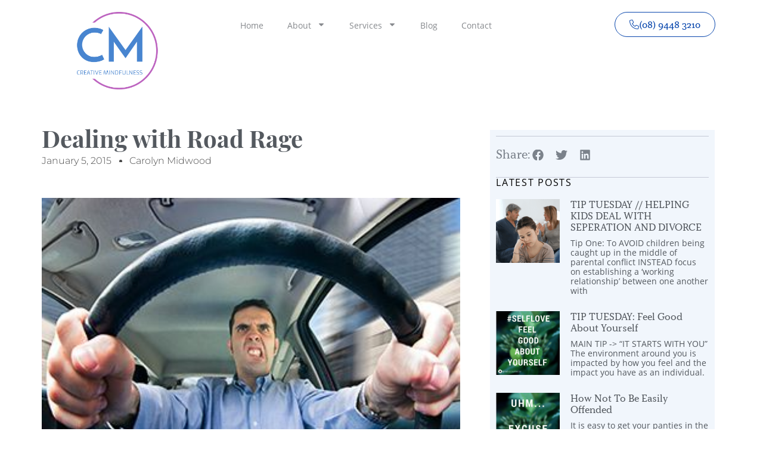

--- FILE ---
content_type: text/html; charset=UTF-8
request_url: https://creativemindfulness.com.au/2015/01/05/dealing-road-rage/
body_size: 23011
content:
<!doctype html>
<html lang="en-AU" prefix="og: https://ogp.me/ns#">
<head>
	<meta charset="UTF-8">
	<meta name="viewport" content="width=device-width, initial-scale=1">
	<link rel="profile" href="https://gmpg.org/xfn/11">
	
<!-- Search Engine Optimisation by Rank Math - https://rankmath.com/ -->
<title>Dealing with Road Rage - Creative Mindfulness</title>
<meta name="description" content="+"/>
<meta name="robots" content="follow, index, max-snippet:-1, max-video-preview:-1, max-image-preview:large"/>
<link rel="canonical" href="https://creativemindfulness.com.au/2015/01/05/dealing-road-rage/" />
<meta property="og:locale" content="en_US" />
<meta property="og:type" content="article" />
<meta property="og:title" content="Dealing with Road Rage - Creative Mindfulness" />
<meta property="og:description" content="+" />
<meta property="og:url" content="https://creativemindfulness.com.au/2015/01/05/dealing-road-rage/" />
<meta property="og:site_name" content="Creative Mindfulness" />
<meta property="article:section" content="Anger Management" />
<meta property="og:updated_time" content="2023-03-16T12:52:13+08:00" />
<meta property="og:image" content="https://creativemindfulness.com.au/wp-content/uploads/2023/03/dealing-with-road-rage.jpeg" />
<meta property="og:image:secure_url" content="https://creativemindfulness.com.au/wp-content/uploads/2023/03/dealing-with-road-rage.jpeg" />
<meta property="og:image:width" content="344" />
<meta property="og:image:height" content="229" />
<meta property="og:image:alt" content="Dealing With Road Rage" />
<meta property="og:image:type" content="image/jpeg" />
<meta property="article:published_time" content="2015-01-05T15:18:13+08:00" />
<meta property="article:modified_time" content="2023-03-16T12:52:13+08:00" />
<meta name="twitter:card" content="summary_large_image" />
<meta name="twitter:title" content="Dealing with Road Rage - Creative Mindfulness" />
<meta name="twitter:description" content="+" />
<meta name="twitter:image" content="https://creativemindfulness.com.au/wp-content/uploads/2023/03/dealing-with-road-rage.jpeg" />
<script type="application/ld+json" class="rank-math-schema">{"@context":"https://schema.org","@graph":[{"@type":["ProfessionalService","Organization"],"@id":"https://creativemindfulness.com.au/#organization","name":"Creative Mindfulness","url":"https://creativemindfulness.com.au","logo":{"@type":"ImageObject","@id":"https://creativemindfulness.com.au/#logo","url":"https://creativemindfulness.com.au/wp-content/uploads/2023/01/cm-high-resolution-logo-color-on-transparent-background.png","contentUrl":"https://creativemindfulness.com.au/wp-content/uploads/2023/01/cm-high-resolution-logo-color-on-transparent-background.png","caption":"Creative Mindfulness","inLanguage":"en-AU","width":"2000","height":"1247"},"openingHours":["Monday,Tuesday,Wednesday,Thursday,Friday,Saturday,Sunday 09:00-17:00"],"image":{"@id":"https://creativemindfulness.com.au/#logo"}},{"@type":"WebSite","@id":"https://creativemindfulness.com.au/#website","url":"https://creativemindfulness.com.au","name":"Creative Mindfulness","publisher":{"@id":"https://creativemindfulness.com.au/#organization"},"inLanguage":"en-AU"},{"@type":"ImageObject","@id":"https://creativemindfulness.com.au/wp-content/uploads/2023/03/dealing-with-road-rage.jpeg","url":"https://creativemindfulness.com.au/wp-content/uploads/2023/03/dealing-with-road-rage.jpeg","width":"344","height":"229","caption":"Dealing With Road Rage","inLanguage":"en-AU"},{"@type":"WebPage","@id":"https://creativemindfulness.com.au/2015/01/05/dealing-road-rage/#webpage","url":"https://creativemindfulness.com.au/2015/01/05/dealing-road-rage/","name":"Dealing with Road Rage - Creative Mindfulness","datePublished":"2015-01-05T15:18:13+08:00","dateModified":"2023-03-16T12:52:13+08:00","isPartOf":{"@id":"https://creativemindfulness.com.au/#website"},"primaryImageOfPage":{"@id":"https://creativemindfulness.com.au/wp-content/uploads/2023/03/dealing-with-road-rage.jpeg"},"inLanguage":"en-AU"},{"@type":"Person","@id":"https://creativemindfulness.com.au/author/carolyn-midwood/","name":"Carolyn Midwood","url":"https://creativemindfulness.com.au/author/carolyn-midwood/","image":{"@type":"ImageObject","@id":"https://secure.gravatar.com/avatar/89bbc8c259119a6f4be616e5cf9957d8d501098c1ee52323a82eddab5f2f4273?s=96&amp;d=mm&amp;r=g","url":"https://secure.gravatar.com/avatar/89bbc8c259119a6f4be616e5cf9957d8d501098c1ee52323a82eddab5f2f4273?s=96&amp;d=mm&amp;r=g","caption":"Carolyn Midwood","inLanguage":"en-AU"},"worksFor":{"@id":"https://creativemindfulness.com.au/#organization"}},{"@type":"BlogPosting","headline":"Dealing with Road Rage - Creative Mindfulness","datePublished":"2015-01-05T15:18:13+08:00","dateModified":"2023-03-16T12:52:13+08:00","articleSection":"Anger Management","author":{"@id":"https://creativemindfulness.com.au/author/carolyn-midwood/","name":"Carolyn Midwood"},"publisher":{"@id":"https://creativemindfulness.com.au/#organization"},"description":"+","name":"Dealing with Road Rage - Creative Mindfulness","@id":"https://creativemindfulness.com.au/2015/01/05/dealing-road-rage/#richSnippet","isPartOf":{"@id":"https://creativemindfulness.com.au/2015/01/05/dealing-road-rage/#webpage"},"image":{"@id":"https://creativemindfulness.com.au/wp-content/uploads/2023/03/dealing-with-road-rage.jpeg"},"inLanguage":"en-AU","mainEntityOfPage":{"@id":"https://creativemindfulness.com.au/2015/01/05/dealing-road-rage/#webpage"}}]}</script>
<!-- /Rank Math WordPress SEO plugin -->

<link rel="alternate" type="application/rss+xml" title="Creative Mindfulness &raquo; Feed" href="https://creativemindfulness.com.au/feed/" />
<link rel="alternate" type="application/rss+xml" title="Creative Mindfulness &raquo; Comments Feed" href="https://creativemindfulness.com.au/comments/feed/" />
<link rel="alternate" title="oEmbed (JSON)" type="application/json+oembed" href="https://creativemindfulness.com.au/wp-json/oembed/1.0/embed?url=https%3A%2F%2Fcreativemindfulness.com.au%2F2015%2F01%2F05%2Fdealing-road-rage%2F" />
<link rel="alternate" title="oEmbed (XML)" type="text/xml+oembed" href="https://creativemindfulness.com.au/wp-json/oembed/1.0/embed?url=https%3A%2F%2Fcreativemindfulness.com.au%2F2015%2F01%2F05%2Fdealing-road-rage%2F&#038;format=xml" />
<link rel="stylesheet" type="text/css" href="https://use.typekit.net/feg4fqj.css"><style id='wp-img-auto-sizes-contain-inline-css'>
img:is([sizes=auto i],[sizes^="auto," i]){contain-intrinsic-size:3000px 1500px}
/*# sourceURL=wp-img-auto-sizes-contain-inline-css */
</style>
<style id='wp-emoji-styles-inline-css'>

	img.wp-smiley, img.emoji {
		display: inline !important;
		border: none !important;
		box-shadow: none !important;
		height: 1em !important;
		width: 1em !important;
		margin: 0 0.07em !important;
		vertical-align: -0.1em !important;
		background: none !important;
		padding: 0 !important;
	}
/*# sourceURL=wp-emoji-styles-inline-css */
</style>
<link rel='stylesheet' id='wp-block-library-css' href='https://creativemindfulness.com.au/wp-includes/css/dist/block-library/style.min.css?ver=6.9' media='all' />
<style id='global-styles-inline-css'>
:root{--wp--preset--aspect-ratio--square: 1;--wp--preset--aspect-ratio--4-3: 4/3;--wp--preset--aspect-ratio--3-4: 3/4;--wp--preset--aspect-ratio--3-2: 3/2;--wp--preset--aspect-ratio--2-3: 2/3;--wp--preset--aspect-ratio--16-9: 16/9;--wp--preset--aspect-ratio--9-16: 9/16;--wp--preset--color--black: #000000;--wp--preset--color--cyan-bluish-gray: #abb8c3;--wp--preset--color--white: #ffffff;--wp--preset--color--pale-pink: #f78da7;--wp--preset--color--vivid-red: #cf2e2e;--wp--preset--color--luminous-vivid-orange: #ff6900;--wp--preset--color--luminous-vivid-amber: #fcb900;--wp--preset--color--light-green-cyan: #7bdcb5;--wp--preset--color--vivid-green-cyan: #00d084;--wp--preset--color--pale-cyan-blue: #8ed1fc;--wp--preset--color--vivid-cyan-blue: #0693e3;--wp--preset--color--vivid-purple: #9b51e0;--wp--preset--gradient--vivid-cyan-blue-to-vivid-purple: linear-gradient(135deg,rgb(6,147,227) 0%,rgb(155,81,224) 100%);--wp--preset--gradient--light-green-cyan-to-vivid-green-cyan: linear-gradient(135deg,rgb(122,220,180) 0%,rgb(0,208,130) 100%);--wp--preset--gradient--luminous-vivid-amber-to-luminous-vivid-orange: linear-gradient(135deg,rgb(252,185,0) 0%,rgb(255,105,0) 100%);--wp--preset--gradient--luminous-vivid-orange-to-vivid-red: linear-gradient(135deg,rgb(255,105,0) 0%,rgb(207,46,46) 100%);--wp--preset--gradient--very-light-gray-to-cyan-bluish-gray: linear-gradient(135deg,rgb(238,238,238) 0%,rgb(169,184,195) 100%);--wp--preset--gradient--cool-to-warm-spectrum: linear-gradient(135deg,rgb(74,234,220) 0%,rgb(151,120,209) 20%,rgb(207,42,186) 40%,rgb(238,44,130) 60%,rgb(251,105,98) 80%,rgb(254,248,76) 100%);--wp--preset--gradient--blush-light-purple: linear-gradient(135deg,rgb(255,206,236) 0%,rgb(152,150,240) 100%);--wp--preset--gradient--blush-bordeaux: linear-gradient(135deg,rgb(254,205,165) 0%,rgb(254,45,45) 50%,rgb(107,0,62) 100%);--wp--preset--gradient--luminous-dusk: linear-gradient(135deg,rgb(255,203,112) 0%,rgb(199,81,192) 50%,rgb(65,88,208) 100%);--wp--preset--gradient--pale-ocean: linear-gradient(135deg,rgb(255,245,203) 0%,rgb(182,227,212) 50%,rgb(51,167,181) 100%);--wp--preset--gradient--electric-grass: linear-gradient(135deg,rgb(202,248,128) 0%,rgb(113,206,126) 100%);--wp--preset--gradient--midnight: linear-gradient(135deg,rgb(2,3,129) 0%,rgb(40,116,252) 100%);--wp--preset--font-size--small: 13px;--wp--preset--font-size--medium: 20px;--wp--preset--font-size--large: 36px;--wp--preset--font-size--x-large: 42px;--wp--preset--spacing--20: 0.44rem;--wp--preset--spacing--30: 0.67rem;--wp--preset--spacing--40: 1rem;--wp--preset--spacing--50: 1.5rem;--wp--preset--spacing--60: 2.25rem;--wp--preset--spacing--70: 3.38rem;--wp--preset--spacing--80: 5.06rem;--wp--preset--shadow--natural: 6px 6px 9px rgba(0, 0, 0, 0.2);--wp--preset--shadow--deep: 12px 12px 50px rgba(0, 0, 0, 0.4);--wp--preset--shadow--sharp: 6px 6px 0px rgba(0, 0, 0, 0.2);--wp--preset--shadow--outlined: 6px 6px 0px -3px rgb(255, 255, 255), 6px 6px rgb(0, 0, 0);--wp--preset--shadow--crisp: 6px 6px 0px rgb(0, 0, 0);}:root { --wp--style--global--content-size: 800px;--wp--style--global--wide-size: 1200px; }:where(body) { margin: 0; }.wp-site-blocks > .alignleft { float: left; margin-right: 2em; }.wp-site-blocks > .alignright { float: right; margin-left: 2em; }.wp-site-blocks > .aligncenter { justify-content: center; margin-left: auto; margin-right: auto; }:where(.wp-site-blocks) > * { margin-block-start: 24px; margin-block-end: 0; }:where(.wp-site-blocks) > :first-child { margin-block-start: 0; }:where(.wp-site-blocks) > :last-child { margin-block-end: 0; }:root { --wp--style--block-gap: 24px; }:root :where(.is-layout-flow) > :first-child{margin-block-start: 0;}:root :where(.is-layout-flow) > :last-child{margin-block-end: 0;}:root :where(.is-layout-flow) > *{margin-block-start: 24px;margin-block-end: 0;}:root :where(.is-layout-constrained) > :first-child{margin-block-start: 0;}:root :where(.is-layout-constrained) > :last-child{margin-block-end: 0;}:root :where(.is-layout-constrained) > *{margin-block-start: 24px;margin-block-end: 0;}:root :where(.is-layout-flex){gap: 24px;}:root :where(.is-layout-grid){gap: 24px;}.is-layout-flow > .alignleft{float: left;margin-inline-start: 0;margin-inline-end: 2em;}.is-layout-flow > .alignright{float: right;margin-inline-start: 2em;margin-inline-end: 0;}.is-layout-flow > .aligncenter{margin-left: auto !important;margin-right: auto !important;}.is-layout-constrained > .alignleft{float: left;margin-inline-start: 0;margin-inline-end: 2em;}.is-layout-constrained > .alignright{float: right;margin-inline-start: 2em;margin-inline-end: 0;}.is-layout-constrained > .aligncenter{margin-left: auto !important;margin-right: auto !important;}.is-layout-constrained > :where(:not(.alignleft):not(.alignright):not(.alignfull)){max-width: var(--wp--style--global--content-size);margin-left: auto !important;margin-right: auto !important;}.is-layout-constrained > .alignwide{max-width: var(--wp--style--global--wide-size);}body .is-layout-flex{display: flex;}.is-layout-flex{flex-wrap: wrap;align-items: center;}.is-layout-flex > :is(*, div){margin: 0;}body .is-layout-grid{display: grid;}.is-layout-grid > :is(*, div){margin: 0;}body{padding-top: 0px;padding-right: 0px;padding-bottom: 0px;padding-left: 0px;}a:where(:not(.wp-element-button)){text-decoration: underline;}:root :where(.wp-element-button, .wp-block-button__link){background-color: #32373c;border-width: 0;color: #fff;font-family: inherit;font-size: inherit;font-style: inherit;font-weight: inherit;letter-spacing: inherit;line-height: inherit;padding-top: calc(0.667em + 2px);padding-right: calc(1.333em + 2px);padding-bottom: calc(0.667em + 2px);padding-left: calc(1.333em + 2px);text-decoration: none;text-transform: inherit;}.has-black-color{color: var(--wp--preset--color--black) !important;}.has-cyan-bluish-gray-color{color: var(--wp--preset--color--cyan-bluish-gray) !important;}.has-white-color{color: var(--wp--preset--color--white) !important;}.has-pale-pink-color{color: var(--wp--preset--color--pale-pink) !important;}.has-vivid-red-color{color: var(--wp--preset--color--vivid-red) !important;}.has-luminous-vivid-orange-color{color: var(--wp--preset--color--luminous-vivid-orange) !important;}.has-luminous-vivid-amber-color{color: var(--wp--preset--color--luminous-vivid-amber) !important;}.has-light-green-cyan-color{color: var(--wp--preset--color--light-green-cyan) !important;}.has-vivid-green-cyan-color{color: var(--wp--preset--color--vivid-green-cyan) !important;}.has-pale-cyan-blue-color{color: var(--wp--preset--color--pale-cyan-blue) !important;}.has-vivid-cyan-blue-color{color: var(--wp--preset--color--vivid-cyan-blue) !important;}.has-vivid-purple-color{color: var(--wp--preset--color--vivid-purple) !important;}.has-black-background-color{background-color: var(--wp--preset--color--black) !important;}.has-cyan-bluish-gray-background-color{background-color: var(--wp--preset--color--cyan-bluish-gray) !important;}.has-white-background-color{background-color: var(--wp--preset--color--white) !important;}.has-pale-pink-background-color{background-color: var(--wp--preset--color--pale-pink) !important;}.has-vivid-red-background-color{background-color: var(--wp--preset--color--vivid-red) !important;}.has-luminous-vivid-orange-background-color{background-color: var(--wp--preset--color--luminous-vivid-orange) !important;}.has-luminous-vivid-amber-background-color{background-color: var(--wp--preset--color--luminous-vivid-amber) !important;}.has-light-green-cyan-background-color{background-color: var(--wp--preset--color--light-green-cyan) !important;}.has-vivid-green-cyan-background-color{background-color: var(--wp--preset--color--vivid-green-cyan) !important;}.has-pale-cyan-blue-background-color{background-color: var(--wp--preset--color--pale-cyan-blue) !important;}.has-vivid-cyan-blue-background-color{background-color: var(--wp--preset--color--vivid-cyan-blue) !important;}.has-vivid-purple-background-color{background-color: var(--wp--preset--color--vivid-purple) !important;}.has-black-border-color{border-color: var(--wp--preset--color--black) !important;}.has-cyan-bluish-gray-border-color{border-color: var(--wp--preset--color--cyan-bluish-gray) !important;}.has-white-border-color{border-color: var(--wp--preset--color--white) !important;}.has-pale-pink-border-color{border-color: var(--wp--preset--color--pale-pink) !important;}.has-vivid-red-border-color{border-color: var(--wp--preset--color--vivid-red) !important;}.has-luminous-vivid-orange-border-color{border-color: var(--wp--preset--color--luminous-vivid-orange) !important;}.has-luminous-vivid-amber-border-color{border-color: var(--wp--preset--color--luminous-vivid-amber) !important;}.has-light-green-cyan-border-color{border-color: var(--wp--preset--color--light-green-cyan) !important;}.has-vivid-green-cyan-border-color{border-color: var(--wp--preset--color--vivid-green-cyan) !important;}.has-pale-cyan-blue-border-color{border-color: var(--wp--preset--color--pale-cyan-blue) !important;}.has-vivid-cyan-blue-border-color{border-color: var(--wp--preset--color--vivid-cyan-blue) !important;}.has-vivid-purple-border-color{border-color: var(--wp--preset--color--vivid-purple) !important;}.has-vivid-cyan-blue-to-vivid-purple-gradient-background{background: var(--wp--preset--gradient--vivid-cyan-blue-to-vivid-purple) !important;}.has-light-green-cyan-to-vivid-green-cyan-gradient-background{background: var(--wp--preset--gradient--light-green-cyan-to-vivid-green-cyan) !important;}.has-luminous-vivid-amber-to-luminous-vivid-orange-gradient-background{background: var(--wp--preset--gradient--luminous-vivid-amber-to-luminous-vivid-orange) !important;}.has-luminous-vivid-orange-to-vivid-red-gradient-background{background: var(--wp--preset--gradient--luminous-vivid-orange-to-vivid-red) !important;}.has-very-light-gray-to-cyan-bluish-gray-gradient-background{background: var(--wp--preset--gradient--very-light-gray-to-cyan-bluish-gray) !important;}.has-cool-to-warm-spectrum-gradient-background{background: var(--wp--preset--gradient--cool-to-warm-spectrum) !important;}.has-blush-light-purple-gradient-background{background: var(--wp--preset--gradient--blush-light-purple) !important;}.has-blush-bordeaux-gradient-background{background: var(--wp--preset--gradient--blush-bordeaux) !important;}.has-luminous-dusk-gradient-background{background: var(--wp--preset--gradient--luminous-dusk) !important;}.has-pale-ocean-gradient-background{background: var(--wp--preset--gradient--pale-ocean) !important;}.has-electric-grass-gradient-background{background: var(--wp--preset--gradient--electric-grass) !important;}.has-midnight-gradient-background{background: var(--wp--preset--gradient--midnight) !important;}.has-small-font-size{font-size: var(--wp--preset--font-size--small) !important;}.has-medium-font-size{font-size: var(--wp--preset--font-size--medium) !important;}.has-large-font-size{font-size: var(--wp--preset--font-size--large) !important;}.has-x-large-font-size{font-size: var(--wp--preset--font-size--x-large) !important;}
:root :where(.wp-block-pullquote){font-size: 1.5em;line-height: 1.6;}
/*# sourceURL=global-styles-inline-css */
</style>
<link rel='stylesheet' id='hello-elementor-css' href='https://creativemindfulness.com.au/wp-content/themes/hello-elementor/assets/css/reset.css?ver=3.4.5' media='all' />
<link rel='stylesheet' id='hello-elementor-theme-style-css' href='https://creativemindfulness.com.au/wp-content/themes/hello-elementor/assets/css/theme.css?ver=3.4.5' media='all' />
<link rel='stylesheet' id='hello-elementor-header-footer-css' href='https://creativemindfulness.com.au/wp-content/themes/hello-elementor/assets/css/header-footer.css?ver=3.4.5' media='all' />
<link rel='stylesheet' id='elementor-frontend-css' href='https://creativemindfulness.com.au/wp-content/uploads/elementor/css/custom-frontend.min.css?ver=1765169629' media='all' />
<link rel='stylesheet' id='elementor-post-6-css' href='https://creativemindfulness.com.au/wp-content/uploads/elementor/css/post-6.css?ver=1765169629' media='all' />
<link rel='stylesheet' id='widget-image-css' href='https://creativemindfulness.com.au/wp-content/plugins/elementor/assets/css/widget-image.min.css?ver=3.33.3' media='all' />
<link rel='stylesheet' id='widget-nav-menu-css' href='https://creativemindfulness.com.au/wp-content/uploads/elementor/css/custom-pro-widget-nav-menu.min.css?ver=1765169629' media='all' />
<link rel='stylesheet' id='widget-heading-css' href='https://creativemindfulness.com.au/wp-content/plugins/elementor/assets/css/widget-heading.min.css?ver=3.33.3' media='all' />
<link rel='stylesheet' id='swiper-css' href='https://creativemindfulness.com.au/wp-content/plugins/elementor/assets/lib/swiper/v8/css/swiper.min.css?ver=8.4.5' media='all' />
<link rel='stylesheet' id='e-swiper-css' href='https://creativemindfulness.com.au/wp-content/plugins/elementor/assets/css/conditionals/e-swiper.min.css?ver=3.33.3' media='all' />
<link rel='stylesheet' id='widget-testimonial-carousel-css' href='https://creativemindfulness.com.au/wp-content/uploads/elementor/css/custom-pro-widget-testimonial-carousel.min.css?ver=3.33.2' media='all' />
<link rel='stylesheet' id='widget-carousel-module-base-css' href='https://creativemindfulness.com.au/wp-content/plugins/elementor-pro/assets/css/widget-carousel-module-base.min.css?ver=3.33.2' media='all' />
<link rel='stylesheet' id='widget-form-css' href='https://creativemindfulness.com.au/wp-content/plugins/elementor-pro/assets/css/widget-form.min.css?ver=3.33.2' media='all' />
<link rel='stylesheet' id='widget-icon-list-css' href='https://creativemindfulness.com.au/wp-content/uploads/elementor/css/custom-widget-icon-list.min.css?ver=1765169629' media='all' />
<link rel='stylesheet' id='widget-post-info-css' href='https://creativemindfulness.com.au/wp-content/plugins/elementor-pro/assets/css/widget-post-info.min.css?ver=3.33.2' media='all' />
<link rel='stylesheet' id='widget-share-buttons-css' href='https://creativemindfulness.com.au/wp-content/plugins/elementor-pro/assets/css/widget-share-buttons.min.css?ver=3.33.2' media='all' />
<link rel='stylesheet' id='e-apple-webkit-css' href='https://creativemindfulness.com.au/wp-content/uploads/elementor/css/custom-apple-webkit.min.css?ver=1765169629' media='all' />
<link rel='stylesheet' id='widget-posts-css' href='https://creativemindfulness.com.au/wp-content/plugins/elementor-pro/assets/css/widget-posts.min.css?ver=3.33.2' media='all' />
<link rel='stylesheet' id='widget-search-form-css' href='https://creativemindfulness.com.au/wp-content/plugins/elementor-pro/assets/css/widget-search-form.min.css?ver=3.33.2' media='all' />
<link rel='stylesheet' id='widget-post-navigation-css' href='https://creativemindfulness.com.au/wp-content/plugins/elementor-pro/assets/css/widget-post-navigation.min.css?ver=3.33.2' media='all' />
<link rel='stylesheet' id='elementor-post-14-css' href='https://creativemindfulness.com.au/wp-content/uploads/elementor/css/post-14.css?ver=1765169630' media='all' />
<link rel='stylesheet' id='elementor-post-120-css' href='https://creativemindfulness.com.au/wp-content/uploads/elementor/css/post-120.css?ver=1765169630' media='all' />
<link rel='stylesheet' id='elementor-post-2098-css' href='https://creativemindfulness.com.au/wp-content/uploads/elementor/css/post-2098.css?ver=1765177404' media='all' />
<link rel='stylesheet' id='elementor-gf-local-montserrat-css' href='https://creativemindfulness.com.au/wp-content/uploads/elementor/google-fonts/css/montserrat.css?ver=1742806657' media='all' />
<link rel='stylesheet' id='elementor-gf-local-merriweather-css' href='https://creativemindfulness.com.au/wp-content/uploads/elementor/google-fonts/css/merriweather.css?ver=1742806680' media='all' />
<script src="https://creativemindfulness.com.au/wp-includes/js/jquery/jquery.min.js?ver=3.7.1" id="jquery-core-js"></script>
<script src="https://creativemindfulness.com.au/wp-includes/js/jquery/jquery-migrate.min.js?ver=3.4.1" id="jquery-migrate-js"></script>
<link rel="https://api.w.org/" href="https://creativemindfulness.com.au/wp-json/" /><link rel="alternate" title="JSON" type="application/json" href="https://creativemindfulness.com.au/wp-json/wp/v2/posts/993" /><link rel="EditURI" type="application/rsd+xml" title="RSD" href="https://creativemindfulness.com.au/xmlrpc.php?rsd" />
<link rel='shortlink' href='https://creativemindfulness.com.au/?p=993' />
	<!-- Google tag (gtag.js) -->
    <script async src="https://www.googletagmanager.com/gtag/js?id=G-1X7LG3RJBB"></script>
    <script>
    window.dataLayer = window.dataLayer || [];
    function gtag(){dataLayer.push(arguments);}
    gtag('js', new Date());

    gtag('config', 'G-1X7LG3RJBB');
    </script>
	<meta name="generator" content="Elementor 3.33.3; features: e_font_icon_svg, additional_custom_breakpoints; settings: css_print_method-external, google_font-enabled, font_display-swap">
			<style>
				.e-con.e-parent:nth-of-type(n+4):not(.e-lazyloaded):not(.e-no-lazyload),
				.e-con.e-parent:nth-of-type(n+4):not(.e-lazyloaded):not(.e-no-lazyload) * {
					background-image: none !important;
				}
				@media screen and (max-height: 1024px) {
					.e-con.e-parent:nth-of-type(n+3):not(.e-lazyloaded):not(.e-no-lazyload),
					.e-con.e-parent:nth-of-type(n+3):not(.e-lazyloaded):not(.e-no-lazyload) * {
						background-image: none !important;
					}
				}
				@media screen and (max-height: 640px) {
					.e-con.e-parent:nth-of-type(n+2):not(.e-lazyloaded):not(.e-no-lazyload),
					.e-con.e-parent:nth-of-type(n+2):not(.e-lazyloaded):not(.e-no-lazyload) * {
						background-image: none !important;
					}
				}
			</style>
			<link rel="icon" href="https://creativemindfulness.com.au/wp-content/uploads/2023/01/cropped-cm-high-resolution-logo-color-on-transparent-background-32x32.png" sizes="32x32" />
<link rel="icon" href="https://creativemindfulness.com.au/wp-content/uploads/2023/01/cropped-cm-high-resolution-logo-color-on-transparent-background-192x192.png" sizes="192x192" />
<link rel="apple-touch-icon" href="https://creativemindfulness.com.au/wp-content/uploads/2023/01/cropped-cm-high-resolution-logo-color-on-transparent-background-180x180.png" />
<meta name="msapplication-TileImage" content="https://creativemindfulness.com.au/wp-content/uploads/2023/01/cropped-cm-high-resolution-logo-color-on-transparent-background-270x270.png" />
		<style id="wp-custom-css">
			:root {
	--pink-1: #DB00D2;
	--pink-2: #A2009D;
	--pink-1-hover: #DB00D2;
	--pink-2-hover: #A2009D;
	--pink-2-alpha: #A2009D48;
	--blue-1: #0D66FD;
	--blue-2: #0947AD;
	--blue-1-hover: #0D66FD;
	--blue-2-hover: #0947AD;
	--blue-2-alpha: #0947AD4A;
}

.grecaptcha-badge {
	top: -600px;
}

#mobile-nav nav:nth-of-type(2):before {
	background-image: url(/wp-content/uploads/2023/01/cm-high-resolution-logo-color-on-transparent-background.png);
	background-size: contain;
	background-repeat: no-repeat;
	background-position: center center;
	content: '';
	margin: 0 auto 1rem;
	width: 60%;
	height: 80px;
	display: block;
}

.elementor-active+.elementor-nav-menu__container {
  position: fixed;
  top: -24px;
  right: 0;
  bottom: 0;
  left: 0;
  background: white url(https://carolynmidwood.wpengine.com/wp-content/uploads/2023/02/contact-carolyn-midwood-counselling-services.png);
  z-index: 999;
  padding: 6rem 2rem 2rem;
	background-position: center 75vh;
	background-repeat: no-repeat;
}

.elementor-menu-toggle.elementor-active {
	color: white !important;
	z-index: 9999;
	position: fixed;
	right: 36px;
  top: 48px;
}
	
#mobile-nav li a	{
	text-align: center;
  display: block;
}

#mobile-nav li a:hover .sub-arrow svg,
#mobile-nav li a.highlighted .sub-arrow svg,
#mobile-nav li a.current-menu-item .sub-arrow svg {
	fill: white;
}

.elementor-nav-menu--dropdown li {
  border: 1px solid #efefef !important;
	background: white;
}

.elementor-nav-menu--dropdown li:not(:last-of-type) {
  border-bottom-width: 0 !important;
}

.elementor-nav-menu--dropdown ul > ul > li {
  border-left: none !important;
  border-right: none !important;
}

.elementor-nav-menu .sub-arrow {
  display: inline !important;
}

/* buttons */

#footer_form button { 
	margin-top: 1rem;
}
         
.e_gradient_button a,
#footer_form button {
	background-position: left center;
  padding: 15px 45px;
  text-align: center;
  transition: 0.2s ease-in-out;
  background-size: 200% auto;
  color: white;      
	border-radius: 2em;
}

.e_gradient_button a:hover,
#footer_form button:hover {
  background-position: right center;
	box-shadow: none;
}
         
.e_pink_button a,
#footer_form button  {
  background-image: linear-gradient(to right, var(--pink-2) 0%, var(--pink-1)  35%, var(--pink-1)  100%, var(--pink-2)  100%);
  box-shadow: 0 5px 20px var(--pink-2-alpha);
}

.e_blue_button a  {
  background-image: linear-gradient(to right, var(--blue-2) 0%, var(--blue-1)  35%, var(--blue-1)  100%, var(--blue-2)  100%);
  box-shadow: 0 5px 20px var(--blue-2-alpha);
}

/* icons */

.e_service_icon_wrapper {
  max-width: 340px;
  height: 90px;
}

.e_services_icon {
	float: left;
	fill: var(--blue-1);
	width: 22%;
	margin-right: 1rem;
}

.e_service_icon_wrapper .elementor-widget-html {
  height: 70px;
}

.e_service_icon_title {
	font-family: var( --e-global-typography-text-font-family ), Sans-serif;
	color: var( --e-global-color-text );
	font-size: 1.25rem;
	margin: 0;
	padding-top: 1rem;
}

.e_service_icon_title .u_secondary_text {
	color: var( --e-global-color-text );
	opacity: .7;
	text-indent: 9rem;
}

.e_service_icon_wrapper.u_has_shadow {
  box-shadow: 0 0 10px 5px #00000008;
}

.e_service_icon_wrapper a:hover .e_services_icon {
	fill: var(--pink-1);
}

.e_service_icon_wrapper a:hover .e_service_icon_title .u_secondary_text {
	opacity: 1;
}

#relationship-counselling {
  height: 50px;
  margin-top: 8px;
}
#fifo-counselling {
  height: 60px;
  margin-top: 8px;
}
#anxiety-counselling{
  height: 65px;
}
#grief-loss-counselling{
  height: 65px;
}

/* elements */

.e_footer_link {
	color: #ccc;
}

.e_footer_link:hover {
	color: #fff;
}

/* utilities */

.u_mobile_only {
	display: none;
}

/* media queries */

@media (min-width:1180px) {
	.e_footer_container {
    background-position: 80% 100% !important;
    background-size: 120% !important;
}
}

@media (min-width:768px) {
	.elementor-menu-toggle.elementor-active {
	  top: 53px;
	}
}

@media (min-width:1024px) {
	.elementor-nav-menu--dropdown {
  	box-shadow: 0 0 10px 5px #00000008;
	}
}

@media (max-width:768px) {
	#mobile_nav_wrapper {
  	position: absolute !important;
  	top: -6.5rem;
  	right: 1rem;
  	left: unset;
		z-index: 99999;
	}
	.u_no_bkg_mobile {
		background-image: none !important;
	}
	.u_mobile_only {
		display: block;
		height: 0;
	}
	.u_hide_mobile {
		display: none;
	}
}		</style>
		</head>
<body class="wp-singular post-template-default single single-post postid-993 single-format-standard wp-custom-logo wp-embed-responsive wp-theme-hello-elementor wp-child-theme-BlueKelpieChildTheme hello-elementor-default elementor-default elementor-kit-6 elementor-page-2098">


<a class="skip-link screen-reader-text" href="#content">Skip to content</a>

		<header data-elementor-type="header" data-elementor-id="14" class="elementor elementor-14 elementor-location-header" data-elementor-post-type="elementor_library">
			<div class="elementor-element elementor-element-6b2d79d e-flex e-con-boxed e-con e-parent" data-id="6b2d79d" data-element_type="container">
					<div class="e-con-inner">
		<div class="elementor-element elementor-element-e6b1975 e-con-full e-flex e-con e-child" data-id="e6b1975" data-element_type="container">
				<div class="elementor-element elementor-element-7f57673 elementor-widget elementor-widget-theme-site-logo elementor-widget-image" data-id="7f57673" data-element_type="widget" data-widget_type="theme-site-logo.default">
				<div class="elementor-widget-container">
											<a href="https://creativemindfulness.com.au">
			<img fetchpriority="high" width="2000" height="1247" src="https://creativemindfulness.com.au/wp-content/uploads/2023/01/cm-high-resolution-logo-color-on-transparent-background.png" class="attachment-full size-full wp-image-99" alt="" srcset="https://creativemindfulness.com.au/wp-content/uploads/2023/01/cm-high-resolution-logo-color-on-transparent-background.png 2000w, https://creativemindfulness.com.au/wp-content/uploads/2023/01/cm-high-resolution-logo-color-on-transparent-background-300x187.png 300w, https://creativemindfulness.com.au/wp-content/uploads/2023/01/cm-high-resolution-logo-color-on-transparent-background-1024x638.png 1024w, https://creativemindfulness.com.au/wp-content/uploads/2023/01/cm-high-resolution-logo-color-on-transparent-background-768x479.png 768w, https://creativemindfulness.com.au/wp-content/uploads/2023/01/cm-high-resolution-logo-color-on-transparent-background-1536x958.png 1536w" sizes="(max-width: 2000px) 100vw, 2000px" />				</a>
											</div>
				</div>
				</div>
		<div class="elementor-element elementor-element-71a8112 e-con-full e-flex e-con e-child" data-id="71a8112" data-element_type="container">
		<div class="elementor-element elementor-element-b7f86da e-con-full e-flex e-con e-child" data-id="b7f86da" data-element_type="container" id="mobile_nav_wrapper">
				<div class="elementor-element elementor-element-0c9cabf elementor-nav-menu__align-center elementor-widget-mobile__width-initial elementor-nav-menu--dropdown-tablet elementor-nav-menu__text-align-aside elementor-nav-menu--toggle elementor-nav-menu--burger elementor-widget elementor-widget-nav-menu" data-id="0c9cabf" data-element_type="widget" id="mobile-nav" data-settings="{&quot;layout&quot;:&quot;horizontal&quot;,&quot;submenu_icon&quot;:{&quot;value&quot;:&quot;&lt;svg aria-hidden=\&quot;true\&quot; class=\&quot;e-font-icon-svg e-fas-caret-down\&quot; viewBox=\&quot;0 0 320 512\&quot; xmlns=\&quot;http:\/\/www.w3.org\/2000\/svg\&quot;&gt;&lt;path d=\&quot;M31.3 192h257.3c17.8 0 26.7 21.5 14.1 34.1L174.1 354.8c-7.8 7.8-20.5 7.8-28.3 0L17.2 226.1C4.6 213.5 13.5 192 31.3 192z\&quot;&gt;&lt;\/path&gt;&lt;\/svg&gt;&quot;,&quot;library&quot;:&quot;fa-solid&quot;},&quot;toggle&quot;:&quot;burger&quot;}" data-widget_type="nav-menu.default">
				<div class="elementor-widget-container">
								<nav aria-label="Menu" class="elementor-nav-menu--main elementor-nav-menu__container elementor-nav-menu--layout-horizontal e--pointer-underline e--animation-fade">
				<ul id="menu-1-0c9cabf" class="elementor-nav-menu"><li class="menu-item menu-item-type-post_type menu-item-object-page menu-item-home menu-item-93"><a href="https://creativemindfulness.com.au/" class="elementor-item">Home</a></li>
<li class="menu-item menu-item-type-custom menu-item-object-custom menu-item-has-children menu-item-94"><a href="#" class="elementor-item elementor-item-anchor">About</a>
<ul class="sub-menu elementor-nav-menu--dropdown">
	<li class="menu-item menu-item-type-post_type menu-item-object-page menu-item-171"><a href="https://creativemindfulness.com.au/about-carolyn-midwood/" class="elementor-sub-item">About Carolyn Midwood</a></li>
	<li class="menu-item menu-item-type-post_type menu-item-object-page menu-item-170"><a href="https://creativemindfulness.com.au/code-of-ethics-practice-and-conduct/" class="elementor-sub-item">Code of Ethics, Practice, and Conduct</a></li>
</ul>
</li>
<li class="menu-item menu-item-type-custom menu-item-object-custom menu-item-has-children menu-item-95"><a href="#" class="elementor-item elementor-item-anchor">Services</a>
<ul class="sub-menu elementor-nav-menu--dropdown">
	<li class="menu-item menu-item-type-post_type menu-item-object-page menu-item-166"><a href="https://creativemindfulness.com.au/professional-counselling-for-anger-management/" class="elementor-sub-item">Anger Management</a></li>
	<li class="menu-item menu-item-type-post_type menu-item-object-page menu-item-169"><a href="https://creativemindfulness.com.au/professional-counselling-for-anxiety/" class="elementor-sub-item">Anxiety</a></li>
	<li class="menu-item menu-item-type-post_type menu-item-object-page menu-item-168"><a href="https://creativemindfulness.com.au/counselling-for-depression/" class="elementor-sub-item">Depression</a></li>
	<li class="menu-item menu-item-type-post_type menu-item-object-page menu-item-210"><a href="https://creativemindfulness.com.au/employee-assistance-program-eap/" class="elementor-sub-item">Employee Assistance Program (EAP)</a></li>
	<li class="menu-item menu-item-type-post_type menu-item-object-page menu-item-167"><a href="https://creativemindfulness.com.au/fifo-counselling/" class="elementor-sub-item">FIFO Counselling</a></li>
	<li class="menu-item menu-item-type-post_type menu-item-object-page menu-item-164"><a href="https://creativemindfulness.com.au/counselling-for-grief-and-loss/" class="elementor-sub-item">Grief &#038; Loss</a></li>
	<li class="menu-item menu-item-type-post_type menu-item-object-page menu-item-209"><a href="https://creativemindfulness.com.au/life-coaching-and-mentoring/" class="elementor-sub-item">Life Coaching &#038; Mentoring</a></li>
	<li class="menu-item menu-item-type-post_type menu-item-object-page menu-item-208"><a href="https://creativemindfulness.com.au/mediation-services/" class="elementor-sub-item">Mediation Services</a></li>
	<li class="menu-item menu-item-type-post_type menu-item-object-page menu-item-172"><a href="https://creativemindfulness.com.au/professional-development-and-clinical-supervision/" class="elementor-sub-item">Professional Development and Clinical Supervision</a></li>
	<li class="menu-item menu-item-type-post_type menu-item-object-page menu-item-173"><a href="https://creativemindfulness.com.au/relationships-and-marriage-counselling/" class="elementor-sub-item">Relationships and Marriage Counselling</a></li>
	<li class="menu-item menu-item-type-post_type menu-item-object-page menu-item-165"><a href="https://creativemindfulness.com.au/counselling-for-self-esteem-and-confidence/" class="elementor-sub-item">Self-Esteem &#038; Confidence</a></li>
	<li class="menu-item menu-item-type-post_type menu-item-object-page menu-item-213"><a href="https://creativemindfulness.com.au/counselling-for-stress-management/" class="elementor-sub-item">Stress Management</a></li>
</ul>
</li>
<li class="menu-item menu-item-type-post_type menu-item-object-page current_page_parent menu-item-2089"><a href="https://creativemindfulness.com.au/blog/" class="elementor-item">Blog</a></li>
<li class="menu-item menu-item-type-custom menu-item-object-custom menu-item-97"><a href="#contact" class="elementor-item elementor-item-anchor">Contact</a></li>
</ul>			</nav>
					<div class="elementor-menu-toggle" role="button" tabindex="0" aria-label="Menu Toggle" aria-expanded="false">
			<svg aria-hidden="true" role="presentation" class="elementor-menu-toggle__icon--open e-font-icon-svg e-eicon-menu-bar" viewBox="0 0 1000 1000" xmlns="http://www.w3.org/2000/svg"><path d="M104 333H896C929 333 958 304 958 271S929 208 896 208H104C71 208 42 237 42 271S71 333 104 333ZM104 583H896C929 583 958 554 958 521S929 458 896 458H104C71 458 42 487 42 521S71 583 104 583ZM104 833H896C929 833 958 804 958 771S929 708 896 708H104C71 708 42 737 42 771S71 833 104 833Z"></path></svg><svg aria-hidden="true" role="presentation" class="elementor-menu-toggle__icon--close e-font-icon-svg e-eicon-close" viewBox="0 0 1000 1000" xmlns="http://www.w3.org/2000/svg"><path d="M742 167L500 408 258 167C246 154 233 150 217 150 196 150 179 158 167 167 154 179 150 196 150 212 150 229 154 242 171 254L408 500 167 742C138 771 138 800 167 829 196 858 225 858 254 829L496 587 738 829C750 842 767 846 783 846 800 846 817 842 829 829 842 817 846 804 846 783 846 767 842 750 829 737L588 500 833 258C863 229 863 200 833 171 804 137 775 137 742 167Z"></path></svg>		</div>
					<nav class="elementor-nav-menu--dropdown elementor-nav-menu__container" aria-hidden="true">
				<ul id="menu-2-0c9cabf" class="elementor-nav-menu"><li class="menu-item menu-item-type-post_type menu-item-object-page menu-item-home menu-item-93"><a href="https://creativemindfulness.com.au/" class="elementor-item" tabindex="-1">Home</a></li>
<li class="menu-item menu-item-type-custom menu-item-object-custom menu-item-has-children menu-item-94"><a href="#" class="elementor-item elementor-item-anchor" tabindex="-1">About</a>
<ul class="sub-menu elementor-nav-menu--dropdown">
	<li class="menu-item menu-item-type-post_type menu-item-object-page menu-item-171"><a href="https://creativemindfulness.com.au/about-carolyn-midwood/" class="elementor-sub-item" tabindex="-1">About Carolyn Midwood</a></li>
	<li class="menu-item menu-item-type-post_type menu-item-object-page menu-item-170"><a href="https://creativemindfulness.com.au/code-of-ethics-practice-and-conduct/" class="elementor-sub-item" tabindex="-1">Code of Ethics, Practice, and Conduct</a></li>
</ul>
</li>
<li class="menu-item menu-item-type-custom menu-item-object-custom menu-item-has-children menu-item-95"><a href="#" class="elementor-item elementor-item-anchor" tabindex="-1">Services</a>
<ul class="sub-menu elementor-nav-menu--dropdown">
	<li class="menu-item menu-item-type-post_type menu-item-object-page menu-item-166"><a href="https://creativemindfulness.com.au/professional-counselling-for-anger-management/" class="elementor-sub-item" tabindex="-1">Anger Management</a></li>
	<li class="menu-item menu-item-type-post_type menu-item-object-page menu-item-169"><a href="https://creativemindfulness.com.au/professional-counselling-for-anxiety/" class="elementor-sub-item" tabindex="-1">Anxiety</a></li>
	<li class="menu-item menu-item-type-post_type menu-item-object-page menu-item-168"><a href="https://creativemindfulness.com.au/counselling-for-depression/" class="elementor-sub-item" tabindex="-1">Depression</a></li>
	<li class="menu-item menu-item-type-post_type menu-item-object-page menu-item-210"><a href="https://creativemindfulness.com.au/employee-assistance-program-eap/" class="elementor-sub-item" tabindex="-1">Employee Assistance Program (EAP)</a></li>
	<li class="menu-item menu-item-type-post_type menu-item-object-page menu-item-167"><a href="https://creativemindfulness.com.au/fifo-counselling/" class="elementor-sub-item" tabindex="-1">FIFO Counselling</a></li>
	<li class="menu-item menu-item-type-post_type menu-item-object-page menu-item-164"><a href="https://creativemindfulness.com.au/counselling-for-grief-and-loss/" class="elementor-sub-item" tabindex="-1">Grief &#038; Loss</a></li>
	<li class="menu-item menu-item-type-post_type menu-item-object-page menu-item-209"><a href="https://creativemindfulness.com.au/life-coaching-and-mentoring/" class="elementor-sub-item" tabindex="-1">Life Coaching &#038; Mentoring</a></li>
	<li class="menu-item menu-item-type-post_type menu-item-object-page menu-item-208"><a href="https://creativemindfulness.com.au/mediation-services/" class="elementor-sub-item" tabindex="-1">Mediation Services</a></li>
	<li class="menu-item menu-item-type-post_type menu-item-object-page menu-item-172"><a href="https://creativemindfulness.com.au/professional-development-and-clinical-supervision/" class="elementor-sub-item" tabindex="-1">Professional Development and Clinical Supervision</a></li>
	<li class="menu-item menu-item-type-post_type menu-item-object-page menu-item-173"><a href="https://creativemindfulness.com.au/relationships-and-marriage-counselling/" class="elementor-sub-item" tabindex="-1">Relationships and Marriage Counselling</a></li>
	<li class="menu-item menu-item-type-post_type menu-item-object-page menu-item-165"><a href="https://creativemindfulness.com.au/counselling-for-self-esteem-and-confidence/" class="elementor-sub-item" tabindex="-1">Self-Esteem &#038; Confidence</a></li>
	<li class="menu-item menu-item-type-post_type menu-item-object-page menu-item-213"><a href="https://creativemindfulness.com.au/counselling-for-stress-management/" class="elementor-sub-item" tabindex="-1">Stress Management</a></li>
</ul>
</li>
<li class="menu-item menu-item-type-post_type menu-item-object-page current_page_parent menu-item-2089"><a href="https://creativemindfulness.com.au/blog/" class="elementor-item" tabindex="-1">Blog</a></li>
<li class="menu-item menu-item-type-custom menu-item-object-custom menu-item-97"><a href="#contact" class="elementor-item elementor-item-anchor" tabindex="-1">Contact</a></li>
</ul>			</nav>
						</div>
				</div>
				</div>
		<div class="elementor-element elementor-element-362aa51 e-con-full e-flex e-con e-child" data-id="362aa51" data-element_type="container">
				<div class="elementor-element elementor-element-82d980c elementor-align-right elementor-tablet-align-center elementor-widget elementor-widget-button" data-id="82d980c" data-element_type="widget" data-widget_type="button.default">
				<div class="elementor-widget-container">
									<div class="elementor-button-wrapper">
					<a class="elementor-button elementor-button-link elementor-size-sm" href="tel:0894483210">
						<span class="elementor-button-content-wrapper">
						<span class="elementor-button-icon">
				<svg xmlns="http://www.w3.org/2000/svg" viewBox="0 0 512 512"><path d="M484.6 330.6C484.6 330.6 484.6 330.6 484.6 330.6l-101.8-43.66c-18.5-7.688-40.2-2.375-52.75 13.08l-33.14 40.47C244.2 311.8 200.3 267.9 171.6 215.2l40.52-33.19c15.67-12.92 20.83-34.16 12.84-52.84L181.4 27.37C172.7 7.279 150.8-3.737 129.6 1.154L35.17 23.06C14.47 27.78 0 45.9 0 67.12C0 312.4 199.6 512 444.9 512c21.23 0 39.41-14.44 44.17-35.13l21.8-94.47C515.7 361.1 504.7 339.3 484.6 330.6zM457.9 469.7c-1.375 5.969-6.844 10.31-12.98 10.31c-227.7 0-412.9-185.2-412.9-412.9c0-6.188 4.234-11.48 10.34-12.88l94.41-21.91c1-.2344 2-.3438 2.984-.3438c5.234 0 10.11 3.094 12.25 8.031l43.58 101.7C197.9 147.2 196.4 153.5 191.8 157.3L141.3 198.7C135.6 203.4 133.8 211.4 137.1 218.1c33.38 67.81 89.11 123.5 156.9 156.9c6.641 3.313 14.73 1.531 19.44-4.219l41.39-50.5c3.703-4.563 10.16-6.063 15.5-3.844l101.6 43.56c5.906 2.563 9.156 8.969 7.719 15.22L457.9 469.7z"></path></svg>			</span>
									<span class="elementor-button-text">(08) 9448 3210</span>
					</span>
					</a>
				</div>
								</div>
				</div>
				</div>
				</div>
					</div>
				</div>
				</header>
				<div data-elementor-type="single-post" data-elementor-id="2098" class="elementor elementor-2098 elementor-location-single post-993 post type-post status-publish format-standard has-post-thumbnail hentry category-anger-management" data-elementor-post-type="elementor_library">
			<div class="elementor-element elementor-element-659d317b e-flex e-con-boxed e-con e-parent" data-id="659d317b" data-element_type="container">
					<div class="e-con-inner">
		<div class="elementor-element elementor-element-418ecb2b e-con-full e-flex e-con e-child" data-id="418ecb2b" data-element_type="container">
				<div class="elementor-element elementor-element-5a747750 elementor-widget elementor-widget-theme-post-title elementor-page-title elementor-widget-heading" data-id="5a747750" data-element_type="widget" data-widget_type="theme-post-title.default">
				<div class="elementor-widget-container">
					<h1 class="elementor-heading-title elementor-size-default">Dealing with Road Rage</h1>				</div>
				</div>
				<div class="elementor-element elementor-element-201b5aa1 elementor-align-left elementor-widget elementor-widget-post-info" data-id="201b5aa1" data-element_type="widget" data-widget_type="post-info.default">
				<div class="elementor-widget-container">
							<ul class="elementor-inline-items elementor-icon-list-items elementor-post-info">
								<li class="elementor-icon-list-item elementor-repeater-item-fde9fb9 elementor-inline-item" itemprop="datePublished">
						<a href="https://creativemindfulness.com.au/2015/01/05/">
														<span class="elementor-icon-list-text elementor-post-info__item elementor-post-info__item--type-date">
										<time>January 5, 2015</time>					</span>
									</a>
				</li>
				<li class="elementor-icon-list-item elementor-repeater-item-f7bd4a7 elementor-inline-item" itemprop="author">
						<a href="https://creativemindfulness.com.au/author/carolyn-midwood/">
														<span class="elementor-icon-list-text elementor-post-info__item elementor-post-info__item--type-author">
										Carolyn Midwood					</span>
									</a>
				</li>
				</ul>
						</div>
				</div>
				<div class="elementor-element elementor-element-654430c1 elementor-widget elementor-widget-theme-post-featured-image elementor-widget-image" data-id="654430c1" data-element_type="widget" data-widget_type="theme-post-featured-image.default">
				<div class="elementor-widget-container">
															<img width="344" height="229" src="https://creativemindfulness.com.au/wp-content/uploads/2023/03/dealing-with-road-rage.jpeg" class="attachment-full size-full wp-image-2122" alt="Dealing With Road Rage" srcset="https://creativemindfulness.com.au/wp-content/uploads/2023/03/dealing-with-road-rage.jpeg 344w, https://creativemindfulness.com.au/wp-content/uploads/2023/03/dealing-with-road-rage-300x200.jpeg 300w" sizes="(max-width: 344px) 100vw, 344px" />															</div>
				</div>
				<div class="elementor-element elementor-element-3469e19b elementor-widget elementor-widget-theme-post-content" data-id="3469e19b" data-element_type="widget" data-widget_type="theme-post-content.default">
				<div class="elementor-widget-container">
					
<p>+</p>



<p>Road rage is an aggressive or angry behaviour by a driver by way of rude gestures, verbal insults, deliberately driving in an unsafe or threatening manner, or making threats.&nbsp; Today, drivers have become more prone to road rage with displays of aggression becoming a common occurrence.</p>



<p>There seems to be more cars on the road causing congestion; more speed; less patience; more erratic driving.&nbsp; Everyone seems to be in a hurry. Some feel that drivers deliberately set out to make their drive to work impossible.</p>



<p>We see it every day on our roads – people speeding past us, not indicating when they change lanes, doing the zigzag dance in between traffic, tailgating, speeding up to block you out, or flashing their lights from behind you to say ‘get out of my lane’ even if you are doing the speed limit.</p>



<h2 class="wp-block-heading"><strong>What are some of the issues behind Road Rage?</strong></h2>



<p>Whether a person leaves work or home in an angry mood (can tend to project that anger out onto other people on the road) or who get angry without too much provocation may engage in quite hostile or aggressive thinking.&nbsp; The result is unnecessary risks being taken on the road (as if to make a point).&nbsp; They feel they have the right to judge how a person drives according to their own highway code.</p>



<p>We may be giving ourselves too many unrealistic deadlines.&nbsp; This means we run the risk of working ‘too hard’, we become tired, stressed and overwhelmed which results in ‘burn-out’.&nbsp;&nbsp; It is also worth mentioning the frame of mind or mood we are in when driving (especially in traffic) &#8211; maybe we have just had an argument with someone.</p>



<p>Unfortunately, when a driver is in this frame of mind, there is no conscious awareness of the consequences involved.&nbsp; It is important to learn breathing, relaxation and self-talk approaches to prevent things getting totally out of control.</p>



<p>Unfortunately, there have been cases of road rage which have resulted in the death or significant physical injury of other innocent people.&nbsp; Some of these injuries have resulted in permanent disability.&nbsp; Victims often suffer post traumatic stress which, left unattended can be mentally and emotionally debilitating.&nbsp; When the perpetrator of road rage is sitting in a jail for a long period of time, or paying a hefty fine, was it really worth it?&nbsp; If you had your partner, children or friends in the car at the time, was it really worth it?&nbsp; When you were confronted by the Police, charged and put into a police vehicle, was it really worth it?</p>



<p>For some people, this road rage can stem from a need for control or possession of their ‘lane’.&nbsp; For other people, it can indicate deeper issues around anger and aggression.&nbsp; Drive like a ‘ticking time bomb’ or just pay attention to what you are doing?&nbsp; Your choice.</p>



<p>Some tips to help you enjoy your drive…</p>



<ul class="wp-block-list">
<li>Practice relaxation or calming techniques that you can use without interfering with your driving</li>



<li>Do not take it too personally &#8211; imagine that the other driver has just received some traumatic news and is on their way to the hospital</li>



<li>Do not look at the other person or use any gestures that could just inflame the situation even further</li>



<li>Keep a safe distance between you and the other person, or take a detour</li>



<li>Give yourself sufficient time to get to your destination</li>



<li>Understand what the actual triggers are that may make you feel really angry</li>



<li>&nbsp;Learn positive ways to reduce your stress levels</li>



<li>Practice courteous driving – it can make you feel better to get a smile or thank you hand gesture</li>
</ul>



<p><strong>Remember&#8230;</strong></p>



<p>It is really important to get to the bottom of where this ‘rage’ is coming from.&nbsp; What unmet needs are emerging?&nbsp; What or who are we blaming?&nbsp; What am I not taking responsibility for?&nbsp; What is the current state of my physical and emotional health?</p>



<p>Remember, road rage is never worth it, and it can be very dangerous.</p>



<p>There are much better alternatives to road rage.</p>
				</div>
				</div>
				</div>
		<div class="elementor-element elementor-element-335a5908 e-con-full e-flex e-con e-child" data-id="335a5908" data-element_type="container" data-settings="{&quot;background_background&quot;:&quot;classic&quot;}">
		<div class="elementor-element elementor-element-be360ac e-con-full e-flex e-con e-child" data-id="be360ac" data-element_type="container">
				<div class="elementor-element elementor-element-21705f5 elementor-widget elementor-widget-heading" data-id="21705f5" data-element_type="widget" data-widget_type="heading.default">
				<div class="elementor-widget-container">
					<h2 class="elementor-heading-title elementor-size-default">Share:</h2>				</div>
				</div>
				<div class="elementor-element elementor-element-1be8b2d elementor-share-buttons--view-icon elementor-share-buttons--skin-boxed elementor-share-buttons--color-custom elementor-share-buttons--shape-square elementor-grid-0 elementor-widget elementor-widget-share-buttons" data-id="1be8b2d" data-element_type="widget" data-widget_type="share-buttons.default">
				<div class="elementor-widget-container">
							<div class="elementor-grid" role="list">
								<div class="elementor-grid-item" role="listitem">
						<div class="elementor-share-btn elementor-share-btn_facebook" role="button" tabindex="0" aria-label="Share on facebook">
															<span class="elementor-share-btn__icon">
								<svg aria-hidden="true" class="e-font-icon-svg e-fab-facebook" viewBox="0 0 512 512" xmlns="http://www.w3.org/2000/svg"><path d="M504 256C504 119 393 8 256 8S8 119 8 256c0 123.78 90.69 226.38 209.25 245V327.69h-63V256h63v-54.64c0-62.15 37-96.48 93.67-96.48 27.14 0 55.52 4.84 55.52 4.84v61h-31.28c-30.8 0-40.41 19.12-40.41 38.73V256h68.78l-11 71.69h-57.78V501C413.31 482.38 504 379.78 504 256z"></path></svg>							</span>
																				</div>
					</div>
									<div class="elementor-grid-item" role="listitem">
						<div class="elementor-share-btn elementor-share-btn_twitter" role="button" tabindex="0" aria-label="Share on twitter">
															<span class="elementor-share-btn__icon">
								<svg aria-hidden="true" class="e-font-icon-svg e-fab-twitter" viewBox="0 0 512 512" xmlns="http://www.w3.org/2000/svg"><path d="M459.37 151.716c.325 4.548.325 9.097.325 13.645 0 138.72-105.583 298.558-298.558 298.558-59.452 0-114.68-17.219-161.137-47.106 8.447.974 16.568 1.299 25.34 1.299 49.055 0 94.213-16.568 130.274-44.832-46.132-.975-84.792-31.188-98.112-72.772 6.498.974 12.995 1.624 19.818 1.624 9.421 0 18.843-1.3 27.614-3.573-48.081-9.747-84.143-51.98-84.143-102.985v-1.299c13.969 7.797 30.214 12.67 47.431 13.319-28.264-18.843-46.781-51.005-46.781-87.391 0-19.492 5.197-37.36 14.294-52.954 51.655 63.675 129.3 105.258 216.365 109.807-1.624-7.797-2.599-15.918-2.599-24.04 0-57.828 46.782-104.934 104.934-104.934 30.213 0 57.502 12.67 76.67 33.137 23.715-4.548 46.456-13.32 66.599-25.34-7.798 24.366-24.366 44.833-46.132 57.827 21.117-2.273 41.584-8.122 60.426-16.243-14.292 20.791-32.161 39.308-52.628 54.253z"></path></svg>							</span>
																				</div>
					</div>
									<div class="elementor-grid-item" role="listitem">
						<div class="elementor-share-btn elementor-share-btn_linkedin" role="button" tabindex="0" aria-label="Share on linkedin">
															<span class="elementor-share-btn__icon">
								<svg aria-hidden="true" class="e-font-icon-svg e-fab-linkedin" viewBox="0 0 448 512" xmlns="http://www.w3.org/2000/svg"><path d="M416 32H31.9C14.3 32 0 46.5 0 64.3v383.4C0 465.5 14.3 480 31.9 480H416c17.6 0 32-14.5 32-32.3V64.3c0-17.8-14.4-32.3-32-32.3zM135.4 416H69V202.2h66.5V416zm-33.2-243c-21.3 0-38.5-17.3-38.5-38.5S80.9 96 102.2 96c21.2 0 38.5 17.3 38.5 38.5 0 21.3-17.2 38.5-38.5 38.5zm282.1 243h-66.4V312c0-24.8-.5-56.7-34.5-56.7-34.6 0-39.9 27-39.9 54.9V416h-66.4V202.2h63.7v29.2h.9c8.9-16.8 30.6-34.5 62.9-34.5 67.2 0 79.7 44.3 79.7 101.9V416z"></path></svg>							</span>
																				</div>
					</div>
						</div>
						</div>
				</div>
				</div>
				<div class="elementor-element elementor-element-43db7b15 elementor-widget elementor-widget-heading" data-id="43db7b15" data-element_type="widget" data-widget_type="heading.default">
				<div class="elementor-widget-container">
					<h2 class="elementor-heading-title elementor-size-default">Latest Posts</h2>				</div>
				</div>
				<div class="elementor-element elementor-element-669ab0c8 elementor-grid-1 elementor-posts--thumbnail-left elementor-grid-tablet-2 elementor-grid-mobile-1 elementor-widget elementor-widget-posts" data-id="669ab0c8" data-element_type="widget" data-settings="{&quot;classic_columns&quot;:&quot;1&quot;,&quot;classic_row_gap&quot;:{&quot;unit&quot;:&quot;px&quot;,&quot;size&quot;:16,&quot;sizes&quot;:[]},&quot;classic_columns_tablet&quot;:&quot;2&quot;,&quot;classic_columns_mobile&quot;:&quot;1&quot;,&quot;classic_row_gap_tablet_extra&quot;:{&quot;unit&quot;:&quot;px&quot;,&quot;size&quot;:&quot;&quot;,&quot;sizes&quot;:[]},&quot;classic_row_gap_tablet&quot;:{&quot;unit&quot;:&quot;px&quot;,&quot;size&quot;:&quot;&quot;,&quot;sizes&quot;:[]},&quot;classic_row_gap_mobile_extra&quot;:{&quot;unit&quot;:&quot;px&quot;,&quot;size&quot;:&quot;&quot;,&quot;sizes&quot;:[]},&quot;classic_row_gap_mobile&quot;:{&quot;unit&quot;:&quot;px&quot;,&quot;size&quot;:&quot;&quot;,&quot;sizes&quot;:[]}}" data-widget_type="posts.classic">
				<div class="elementor-widget-container">
							<div class="elementor-posts-container elementor-posts elementor-posts--skin-classic elementor-grid" role="list">
				<article class="elementor-post elementor-grid-item post-1561 post type-post status-publish format-standard has-post-thumbnail hentry category-blog category-uncategorized" role="listitem">
				<a class="elementor-post__thumbnail__link" href="https://creativemindfulness.com.au/2023/03/16/tip-tuesday-helping-kids-deal-with-seperation-and-divorce/" tabindex="-1" >
			<div class="elementor-post__thumbnail"><img width="300" height="201" src="https://creativemindfulness.com.au/wp-content/uploads/2023/03/children-divorce-300x201.png" class="attachment-medium size-medium wp-image-2121" alt="Children Divorce" /></div>
		</a>
				<div class="elementor-post__text">
				<h3 class="elementor-post__title">
			<a href="https://creativemindfulness.com.au/2023/03/16/tip-tuesday-helping-kids-deal-with-seperation-and-divorce/" >
				TIP TUESDAY // HELPING KIDS DEAL WITH SEPERATION AND DIVORCE			</a>
		</h3>
				<div class="elementor-post__excerpt">
			<p>Tip One: To AVOID children being caught up in the middle of parental conflict INSTEAD focus on establishing a ‘working relationship’ between one another with</p>
		</div>
				</div>
				</article>
				<article class="elementor-post elementor-grid-item post-1540 post type-post status-publish format-standard has-post-thumbnail hentry category-blog" role="listitem">
				<a class="elementor-post__thumbnail__link" href="https://creativemindfulness.com.au/2016/05/03/life-tip/" tabindex="-1" >
			<div class="elementor-post__thumbnail"><img loading="lazy" width="300" height="300" src="https://creativemindfulness.com.au/wp-content/uploads/2016/05/SELF-LOVE-300x300.png" class="attachment-medium size-medium wp-image-2081" alt="" /></div>
		</a>
				<div class="elementor-post__text">
				<h3 class="elementor-post__title">
			<a href="https://creativemindfulness.com.au/2016/05/03/life-tip/" >
				TIP TUESDAY: Feel good about yourself			</a>
		</h3>
				<div class="elementor-post__excerpt">
			<p>MAIN TIP -&gt; &#8220;IT STARTS WITH YOU&#8221; The environment around you is impacted by how you feel and the impact you have as an individual.</p>
		</div>
				</div>
				</article>
				<article class="elementor-post elementor-grid-item post-1544 post type-post status-publish format-standard has-post-thumbnail hentry category-blog category-anger-management category-anxiety category-counselling category-depression category-marriage-and-couples-relationships" role="listitem">
				<a class="elementor-post__thumbnail__link" href="https://creativemindfulness.com.au/2016/04/21/not-easily-offended/" tabindex="-1" >
			<div class="elementor-post__thumbnail"><img loading="lazy" width="300" height="300" src="https://creativemindfulness.com.au/wp-content/uploads/2016/05/EXCUSE-ME-300x300.png" class="attachment-medium size-medium wp-image-2078" alt="" /></div>
		</a>
				<div class="elementor-post__text">
				<h3 class="elementor-post__title">
			<a href="https://creativemindfulness.com.au/2016/04/21/not-easily-offended/" >
				How not to be easily offended			</a>
		</h3>
				<div class="elementor-post__excerpt">
			<p>It is easy to get your panties in the twist It is so easy to get carried away with feelings. Trying to &nbsp;figure out &#8220;what</p>
		</div>
				</div>
				</article>
				<article class="elementor-post elementor-grid-item post-1571 post type-post status-publish format-standard has-post-thumbnail hentry category-blog category-counselling category-marriage-and-couples-relationships" role="listitem">
				<a class="elementor-post__thumbnail__link" href="https://creativemindfulness.com.au/2016/04/12/relationship-check-in/" tabindex="-1" >
			<div class="elementor-post__thumbnail"><img loading="lazy" width="300" height="300" src="https://creativemindfulness.com.au/wp-content/uploads/2016/05/LOVE-STORY-1-300x300.png" class="attachment-medium size-medium wp-image-2080" alt="" /></div>
		</a>
				<div class="elementor-post__text">
				<h3 class="elementor-post__title">
			<a href="https://creativemindfulness.com.au/2016/04/12/relationship-check-in/" >
				RELATIONSHIP CHECK IN			</a>
		</h3>
				<div class="elementor-post__excerpt">
			<p>Remember what initially attracted you to your partner and what build your relationship Was it that smile? was it the way they approached you? was</p>
		</div>
				</div>
				</article>
				</div>
		
						</div>
				</div>
				<div class="elementor-element elementor-element-4e6d1e7 elementor-widget elementor-widget-heading" data-id="4e6d1e7" data-element_type="widget" data-widget_type="heading.default">
				<div class="elementor-widget-container">
					<h2 class="elementor-heading-title elementor-size-default">Search Articles</h2>				</div>
				</div>
				<div class="elementor-element elementor-element-cd39dc2 elementor-search-form--skin-classic elementor-search-form--button-type-icon elementor-search-form--icon-search elementor-widget elementor-widget-search-form" data-id="cd39dc2" data-element_type="widget" data-settings="{&quot;skin&quot;:&quot;classic&quot;}" data-widget_type="search-form.default">
				<div class="elementor-widget-container">
							<search role="search">
			<form class="elementor-search-form" action="https://creativemindfulness.com.au" method="get">
												<div class="elementor-search-form__container">
					<label class="elementor-screen-only" for="elementor-search-form-cd39dc2">Search</label>

					
					<input id="elementor-search-form-cd39dc2" placeholder="Search..." class="elementor-search-form__input" type="search" name="s" value="">
					
											<button class="elementor-search-form__submit" type="submit" aria-label="Search">
															<div class="e-font-icon-svg-container"><svg class="fa fa-search e-font-icon-svg e-fas-search" viewBox="0 0 512 512" xmlns="http://www.w3.org/2000/svg"><path d="M505 442.7L405.3 343c-4.5-4.5-10.6-7-17-7H372c27.6-35.3 44-79.7 44-128C416 93.1 322.9 0 208 0S0 93.1 0 208s93.1 208 208 208c48.3 0 92.7-16.4 128-44v16.3c0 6.4 2.5 12.5 7 17l99.7 99.7c9.4 9.4 24.6 9.4 33.9 0l28.3-28.3c9.4-9.4 9.4-24.6.1-34zM208 336c-70.7 0-128-57.2-128-128 0-70.7 57.2-128 128-128 70.7 0 128 57.2 128 128 0 70.7-57.2 128-128 128z"></path></svg></div>													</button>
					
									</div>
			</form>
		</search>
						</div>
				</div>
				<div class="elementor-element elementor-element-4a4ec2e elementor-widget elementor-widget-heading" data-id="4a4ec2e" data-element_type="widget" data-widget_type="heading.default">
				<div class="elementor-widget-container">
					<h2 class="elementor-heading-title elementor-size-default">Categories</h2>				</div>
				</div>
				<div class="elementor-element elementor-element-c58f198 elementor-nav-menu--dropdown-none elementor-widget elementor-widget-nav-menu" data-id="c58f198" data-element_type="widget" data-settings="{&quot;layout&quot;:&quot;vertical&quot;,&quot;submenu_icon&quot;:{&quot;value&quot;:&quot;&lt;svg aria-hidden=\&quot;true\&quot; class=\&quot;e-font-icon-svg e-fas-caret-down\&quot; viewBox=\&quot;0 0 320 512\&quot; xmlns=\&quot;http:\/\/www.w3.org\/2000\/svg\&quot;&gt;&lt;path d=\&quot;M31.3 192h257.3c17.8 0 26.7 21.5 14.1 34.1L174.1 354.8c-7.8 7.8-20.5 7.8-28.3 0L17.2 226.1C4.6 213.5 13.5 192 31.3 192z\&quot;&gt;&lt;\/path&gt;&lt;\/svg&gt;&quot;,&quot;library&quot;:&quot;fa-solid&quot;}}" data-widget_type="nav-menu.default">
				<div class="elementor-widget-container">
								<nav aria-label="Menu" class="elementor-nav-menu--main elementor-nav-menu__container elementor-nav-menu--layout-vertical e--pointer-underline e--animation-fade">
				<ul id="menu-1-c58f198" class="elementor-nav-menu sm-vertical"><li class="menu-item menu-item-type-taxonomy menu-item-object-category menu-item-2092"><a href="https://creativemindfulness.com.au/category/blog/" class="elementor-item">Articles</a></li>
<li class="menu-item menu-item-type-taxonomy menu-item-object-category current-post-ancestor current-menu-parent current-post-parent menu-item-2090"><a href="https://creativemindfulness.com.au/category/anger-management/" class="elementor-item">Anger Management</a></li>
<li class="menu-item menu-item-type-taxonomy menu-item-object-category menu-item-2091"><a href="https://creativemindfulness.com.au/category/anxiety/" class="elementor-item">Anxiety</a></li>
<li class="menu-item menu-item-type-taxonomy menu-item-object-category menu-item-2093"><a href="https://creativemindfulness.com.au/category/counselling/" class="elementor-item">Counselling</a></li>
<li class="menu-item menu-item-type-taxonomy menu-item-object-category menu-item-2094"><a href="https://creativemindfulness.com.au/category/depression/" class="elementor-item">Depression</a></li>
<li class="menu-item menu-item-type-taxonomy menu-item-object-category menu-item-2095"><a href="https://creativemindfulness.com.au/category/food/" class="elementor-item">Food</a></li>
<li class="menu-item menu-item-type-taxonomy menu-item-object-category menu-item-2096"><a href="https://creativemindfulness.com.au/category/marriage-and-couples-relationships/" class="elementor-item">Marriage and Couples Relationships</a></li>
</ul>			</nav>
						<nav class="elementor-nav-menu--dropdown elementor-nav-menu__container" aria-hidden="true">
				<ul id="menu-2-c58f198" class="elementor-nav-menu sm-vertical"><li class="menu-item menu-item-type-taxonomy menu-item-object-category menu-item-2092"><a href="https://creativemindfulness.com.au/category/blog/" class="elementor-item" tabindex="-1">Articles</a></li>
<li class="menu-item menu-item-type-taxonomy menu-item-object-category current-post-ancestor current-menu-parent current-post-parent menu-item-2090"><a href="https://creativemindfulness.com.au/category/anger-management/" class="elementor-item" tabindex="-1">Anger Management</a></li>
<li class="menu-item menu-item-type-taxonomy menu-item-object-category menu-item-2091"><a href="https://creativemindfulness.com.au/category/anxiety/" class="elementor-item" tabindex="-1">Anxiety</a></li>
<li class="menu-item menu-item-type-taxonomy menu-item-object-category menu-item-2093"><a href="https://creativemindfulness.com.au/category/counselling/" class="elementor-item" tabindex="-1">Counselling</a></li>
<li class="menu-item menu-item-type-taxonomy menu-item-object-category menu-item-2094"><a href="https://creativemindfulness.com.au/category/depression/" class="elementor-item" tabindex="-1">Depression</a></li>
<li class="menu-item menu-item-type-taxonomy menu-item-object-category menu-item-2095"><a href="https://creativemindfulness.com.au/category/food/" class="elementor-item" tabindex="-1">Food</a></li>
<li class="menu-item menu-item-type-taxonomy menu-item-object-category menu-item-2096"><a href="https://creativemindfulness.com.au/category/marriage-and-couples-relationships/" class="elementor-item" tabindex="-1">Marriage and Couples Relationships</a></li>
</ul>			</nav>
						</div>
				</div>
				</div>
					</div>
				</div>
		<div class="elementor-element elementor-element-6530e5cf e-flex e-con-boxed e-con e-parent" data-id="6530e5cf" data-element_type="container">
					<div class="e-con-inner">
				<div class="elementor-element elementor-element-2dca6a31 elementor-post-navigation-borders-yes elementor-widget elementor-widget-post-navigation" data-id="2dca6a31" data-element_type="widget" data-widget_type="post-navigation.default">
				<div class="elementor-widget-container">
							<div class="elementor-post-navigation" role="navigation" aria-label="Post Navigation">
			<div class="elementor-post-navigation__prev elementor-post-navigation__link">
				<a href="https://creativemindfulness.com.au/2014/12/18/infidelity/" rel="prev"><span class="post-navigation__arrow-wrapper post-navigation__arrow-prev"><svg aria-hidden="true" class="e-font-icon-svg e-fas-angle-double-left" viewBox="0 0 448 512" xmlns="http://www.w3.org/2000/svg"><path d="M223.7 239l136-136c9.4-9.4 24.6-9.4 33.9 0l22.6 22.6c9.4 9.4 9.4 24.6 0 33.9L319.9 256l96.4 96.4c9.4 9.4 9.4 24.6 0 33.9L393.7 409c-9.4 9.4-24.6 9.4-33.9 0l-136-136c-9.5-9.4-9.5-24.6-.1-34zm-192 34l136 136c9.4 9.4 24.6 9.4 33.9 0l22.6-22.6c9.4-9.4 9.4-24.6 0-33.9L127.9 256l96.4-96.4c9.4-9.4 9.4-24.6 0-33.9L201.7 103c-9.4-9.4-24.6-9.4-33.9 0l-136 136c-9.5 9.4-9.5 24.6-.1 34z"></path></svg><span class="elementor-screen-only">Prev</span></span><span class="elementor-post-navigation__link__prev"><span class="post-navigation__prev--label">Previous</span><span class="post-navigation__prev--title">Infidelity</span></span></a>			</div>
							<div class="elementor-post-navigation__separator-wrapper">
					<div class="elementor-post-navigation__separator"></div>
				</div>
						<div class="elementor-post-navigation__next elementor-post-navigation__link">
				<a href="https://creativemindfulness.com.au/2016/02/09/counsellingworksop2016/" rel="next"><span class="elementor-post-navigation__link__next"><span class="post-navigation__next--label">Next</span><span class="post-navigation__next--title">Professional Supervision for Mental Health Workers and Counsellors</span></span><span class="post-navigation__arrow-wrapper post-navigation__arrow-next"><svg aria-hidden="true" class="e-font-icon-svg e-fas-angle-double-right" viewBox="0 0 448 512" xmlns="http://www.w3.org/2000/svg"><path d="M224.3 273l-136 136c-9.4 9.4-24.6 9.4-33.9 0l-22.6-22.6c-9.4-9.4-9.4-24.6 0-33.9l96.4-96.4-96.4-96.4c-9.4-9.4-9.4-24.6 0-33.9L54.3 103c9.4-9.4 24.6-9.4 33.9 0l136 136c9.5 9.4 9.5 24.6.1 34zm192-34l-136-136c-9.4-9.4-24.6-9.4-33.9 0l-22.6 22.6c-9.4 9.4-9.4 24.6 0 33.9l96.4 96.4-96.4 96.4c-9.4 9.4-9.4 24.6 0 33.9l22.6 22.6c9.4 9.4 24.6 9.4 33.9 0l136-136c9.4-9.2 9.4-24.4 0-33.8z"></path></svg><span class="elementor-screen-only">Next</span></span></a>			</div>
		</div>
						</div>
				</div>
					</div>
				</div>
				</div>
				<footer data-elementor-type="footer" data-elementor-id="120" class="elementor elementor-120 elementor-location-footer" data-elementor-post-type="elementor_library">
			<div class="elementor-element elementor-element-4510284 e_footer_container e-flex e-con-boxed e-con e-parent" data-id="4510284" data-element_type="container" data-settings="{&quot;background_background&quot;:&quot;classic&quot;}">
					<div class="e-con-inner">
		<div class="elementor-element elementor-element-873903e e-con-full e-flex e-con e-child" data-id="873903e" data-element_type="container">
		<div class="elementor-element elementor-element-a5e200c e-con-full e-flex e-con e-child" data-id="a5e200c" data-element_type="container">
		<div class="elementor-element elementor-element-899b455 e-con-full e-flex e-con e-child" data-id="899b455" data-element_type="container">
				<div class="elementor-element elementor-element-f2c687b elementor-widget elementor-widget-heading" data-id="f2c687b" data-element_type="widget" data-widget_type="heading.default">
				<div class="elementor-widget-container">
					<h2 class="elementor-heading-title elementor-size-default">Words from <br /> our clients</h2>				</div>
				</div>
				</div>
		<div class="elementor-element elementor-element-0a0472e e-con-full e-flex e-con e-child" data-id="0a0472e" data-element_type="container">
				<div class="elementor-element elementor-element-191951c elementor-testimonial--align-left elementor-testimonial--skin-default elementor-testimonial--layout-image_inline elementor-arrows-yes elementor-pagination-type-bullets elementor-widget elementor-widget-testimonial-carousel" data-id="191951c" data-element_type="widget" data-settings="{&quot;slides_per_view&quot;:&quot;2&quot;,&quot;show_arrows&quot;:&quot;yes&quot;,&quot;pagination&quot;:&quot;bullets&quot;,&quot;speed&quot;:500,&quot;autoplay&quot;:&quot;yes&quot;,&quot;autoplay_speed&quot;:5000,&quot;loop&quot;:&quot;yes&quot;,&quot;pause_on_hover&quot;:&quot;yes&quot;,&quot;pause_on_interaction&quot;:&quot;yes&quot;,&quot;space_between&quot;:{&quot;unit&quot;:&quot;px&quot;,&quot;size&quot;:10,&quot;sizes&quot;:[]},&quot;space_between_tablet_extra&quot;:{&quot;unit&quot;:&quot;px&quot;,&quot;size&quot;:10,&quot;sizes&quot;:[]},&quot;space_between_tablet&quot;:{&quot;unit&quot;:&quot;px&quot;,&quot;size&quot;:10,&quot;sizes&quot;:[]},&quot;space_between_mobile_extra&quot;:{&quot;unit&quot;:&quot;px&quot;,&quot;size&quot;:10,&quot;sizes&quot;:[]},&quot;space_between_mobile&quot;:{&quot;unit&quot;:&quot;px&quot;,&quot;size&quot;:10,&quot;sizes&quot;:[]}}" data-widget_type="testimonial-carousel.default">
				<div class="elementor-widget-container">
									<div class="elementor-swiper">
					<div class="elementor-main-swiper swiper" role="region" aria-roledescription="carousel" aria-label="Slides">
				<div class="swiper-wrapper">
											<div class="swiper-slide" role="group" aria-roledescription="slide">
									<div class="elementor-testimonial">
							<div class="elementor-testimonial__content">
					<div class="elementor-testimonial__text">
						I have learnt so much about how I ‘talk to myself’, plus new skills to change this for the better. I feel a lot more positive, confident and at peace.					</div>
									</div>
						<div class="elementor-testimonial__footer">
								<cite class="elementor-testimonial__cite"><span class="elementor-testimonial__name">A. B. Perth</span></cite>			</div>
		</div>
								</div>
											<div class="swiper-slide" role="group" aria-roledescription="slide">
									<div class="elementor-testimonial">
							<div class="elementor-testimonial__content">
					<div class="elementor-testimonial__text">
						I have felt a strong therapeutic relationship with [Carolyn], in a manner that is secure, empathetic and understanding, where I have been challenged and supported.					</div>
									</div>
						<div class="elementor-testimonial__footer">
								<cite class="elementor-testimonial__cite"><span class="elementor-testimonial__name">S. G. Perth</span></cite>			</div>
		</div>
								</div>
											<div class="swiper-slide" role="group" aria-roledescription="slide">
									<div class="elementor-testimonial">
							<div class="elementor-testimonial__content">
					<div class="elementor-testimonial__text">
						[Carolyn] has taught me to be confident in making changes where they are needed and following my own convictions which inevitably lead to the right decisions.					</div>
									</div>
						<div class="elementor-testimonial__footer">
								<cite class="elementor-testimonial__cite"><span class="elementor-testimonial__name">V. M. Perth</span></cite>			</div>
		</div>
								</div>
											<div class="swiper-slide" role="group" aria-roledescription="slide">
									<div class="elementor-testimonial">
							<div class="elementor-testimonial__content">
					<div class="elementor-testimonial__text">
						Carolyn's professionalism and gentle, supportive nature made me feel comfortable and able to be open about very personal issues.					</div>
									</div>
						<div class="elementor-testimonial__footer">
								<cite class="elementor-testimonial__cite"><span class="elementor-testimonial__name">F. M. Los Angeles</span></cite>			</div>
		</div>
								</div>
											<div class="swiper-slide" role="group" aria-roledescription="slide">
									<div class="elementor-testimonial">
							<div class="elementor-testimonial__content">
					<div class="elementor-testimonial__text">
						I have been able to move on from issues which have influenced my life for over 50 years. Thank you once again and should I feel in need of some reassurance in the future I will be calling you.					</div>
									</div>
						<div class="elementor-testimonial__footer">
								<cite class="elementor-testimonial__cite"><span class="elementor-testimonial__name">L. J. Kingsley</span></cite>			</div>
		</div>
								</div>
											<div class="swiper-slide" role="group" aria-roledescription="slide">
									<div class="elementor-testimonial">
							<div class="elementor-testimonial__content">
					<div class="elementor-testimonial__text">
						Carolyn has been my supervisor for three years. Once a month I have an hourly session with Carolyn and these sessions have proven to be invaluable to me as a professional counsellor.					</div>
									</div>
						<div class="elementor-testimonial__footer">
								<cite class="elementor-testimonial__cite"><span class="elementor-testimonial__name">M. D. North East WA</span></cite>			</div>
		</div>
								</div>
									</div>
															<div class="elementor-swiper-button elementor-swiper-button-prev" role="button" tabindex="0" aria-label="Previous">
							<svg aria-hidden="true" class="e-font-icon-svg e-eicon-chevron-left" viewBox="0 0 1000 1000" xmlns="http://www.w3.org/2000/svg"><path d="M646 125C629 125 613 133 604 142L308 442C296 454 292 471 292 487 292 504 296 521 308 533L604 854C617 867 629 875 646 875 663 875 679 871 692 858 704 846 713 829 713 812 713 796 708 779 692 767L438 487 692 225C700 217 708 204 708 187 708 171 704 154 692 142 675 129 663 125 646 125Z"></path></svg>						</div>
						<div class="elementor-swiper-button elementor-swiper-button-next" role="button" tabindex="0" aria-label="Next">
							<svg aria-hidden="true" class="e-font-icon-svg e-eicon-chevron-right" viewBox="0 0 1000 1000" xmlns="http://www.w3.org/2000/svg"><path d="M696 533C708 521 713 504 713 487 713 471 708 454 696 446L400 146C388 133 375 125 354 125 338 125 325 129 313 142 300 154 292 171 292 187 292 204 296 221 308 233L563 492 304 771C292 783 288 800 288 817 288 833 296 850 308 863 321 871 338 875 354 875 371 875 388 867 400 854L696 533Z"></path></svg>						</div>
																<div class="swiper-pagination"></div>
												</div>
				</div>
								</div>
				</div>
				</div>
				</div>
				</div>
		<div class="elementor-element elementor-element-d366bf8 e-flex e-con-boxed e-con e-child" data-id="d366bf8" data-element_type="container" id="contact">
					<div class="e-con-inner">
		<div class="elementor-element elementor-element-7683837 e-flex e-con-boxed e-con e-child" data-id="7683837" data-element_type="container">
					<div class="e-con-inner">
				<div class="elementor-element elementor-element-d62e86e elementor-button-align-stretch elementor-widget elementor-widget-form" data-id="d62e86e" data-element_type="widget" data-settings="{&quot;button_width&quot;:&quot;50&quot;,&quot;step_next_label&quot;:&quot;Next&quot;,&quot;step_previous_label&quot;:&quot;Previous&quot;,&quot;step_type&quot;:&quot;number_text&quot;,&quot;step_icon_shape&quot;:&quot;circle&quot;}" data-widget_type="form.default">
				<div class="elementor-widget-container">
							<form class="elementor-form" method="post" name="New Form" aria-label="New Form">
			<input type="hidden" name="post_id" value="120"/>
			<input type="hidden" name="form_id" value="d62e86e"/>
			<input type="hidden" name="referer_title" value="Understanding Anxiety - Creative Mindfulness" />

							<input type="hidden" name="queried_id" value="942"/>
			
			<div class="elementor-form-fields-wrapper elementor-labels-">
								<div class="elementor-field-type-text elementor-field-group elementor-column elementor-field-group-name elementor-col-50">
												<label for="form-field-name" class="elementor-field-label elementor-screen-only">
								Name							</label>
														<input size="1" type="text" name="form_fields[name]" id="form-field-name" class="elementor-field elementor-size-sm  elementor-field-textual" placeholder="Name">
											</div>
								<div class="elementor-field-type-email elementor-field-group elementor-column elementor-field-group-email elementor-col-50 elementor-field-required">
												<label for="form-field-email" class="elementor-field-label elementor-screen-only">
								Email							</label>
														<input size="1" type="email" name="form_fields[email]" id="form-field-email" class="elementor-field elementor-size-sm  elementor-field-textual" placeholder="Email" required="required">
											</div>
								<div class="elementor-field-type-tel elementor-field-group elementor-column elementor-field-group-field_929c573 elementor-col-50 elementor-field-required">
												<label for="form-field-field_929c573" class="elementor-field-label elementor-screen-only">
								Phone Number							</label>
								<input size="1" type="tel" name="form_fields[field_929c573]" id="form-field-field_929c573" class="elementor-field elementor-size-sm  elementor-field-textual" placeholder="Phone Number" required="required" pattern="[0-9()#&amp;+*-=.]+" title="Only numbers and phone characters (#, -, *, etc) are accepted.">

						</div>
								<div class="elementor-field-type-text elementor-field-group elementor-column elementor-field-group-field_9a9b0d7 elementor-col-50">
												<label for="form-field-field_9a9b0d7" class="elementor-field-label elementor-screen-only">
								Subject							</label>
														<input size="1" type="text" name="form_fields[field_9a9b0d7]" id="form-field-field_9a9b0d7" class="elementor-field elementor-size-sm  elementor-field-textual" placeholder="Subject">
											</div>
								<div class="elementor-field-type-textarea elementor-field-group elementor-column elementor-field-group-message elementor-col-100">
												<label for="form-field-message" class="elementor-field-label elementor-screen-only">
								Message							</label>
						<textarea class="elementor-field-textual elementor-field  elementor-size-sm" name="form_fields[message]" id="form-field-message" rows="4" placeholder="Message"></textarea>				</div>
								<div class="elementor-field-type-recaptcha_v3 elementor-field-group elementor-column elementor-field-group-field_8911e8e elementor-col-100 recaptcha_v3-bottomright">
					<div class="elementor-field" id="form-field-field_8911e8e"><div class="elementor-g-recaptcha" data-sitekey="6LfaPxclAAAAAIJh6La7LZHRoXw9xnxfB4n0yook" data-type="v3" data-action="Form" data-badge="bottomright" data-size="invisible"></div></div>				</div>
								<div class="elementor-field-group elementor-column elementor-field-type-submit elementor-col-50 e-form__buttons">
					<button class="elementor-button elementor-size-sm" type="submit">
						<span class="elementor-button-content-wrapper">
																						<span class="elementor-button-text">Send</span>
													</span>
					</button>
				</div>
			</div>
		</form>
						</div>
				</div>
					</div>
				</div>
		<div class="elementor-element elementor-element-f9b55ab e-flex e-con-boxed e-con e-child" data-id="f9b55ab" data-element_type="container">
					<div class="e-con-inner">
				<div class="elementor-element elementor-element-4d3eeec elementor-widget elementor-widget-heading" data-id="4d3eeec" data-element_type="widget" data-widget_type="heading.default">
				<div class="elementor-widget-container">
					<h2 class="elementor-heading-title elementor-size-default">Get in touch</h2>				</div>
				</div>
				<div class="elementor-element elementor-element-666c11a elementor-widget elementor-widget-text-editor" data-id="666c11a" data-element_type="widget" data-widget_type="text-editor.default">
				<div class="elementor-widget-container">
									<p>Once an appointment has been booked, you will receive an email confirmation containing appointment information, client agreement, options for payment, a Google map link for a street view of the location.</p><p>The day prior to the appointment you will receive a reminder SMS text message from our Team as a reminder and confirmation of appointment.</p>								</div>
				</div>
				<div class="elementor-element elementor-element-a5a3b9b elementor-align-left e_gradient_button e_pink_button elementor-widget elementor-widget-button" data-id="a5a3b9b" data-element_type="widget" data-widget_type="button.default">
				<div class="elementor-widget-container">
									<div class="elementor-button-wrapper">
					<a class="elementor-button elementor-button-link elementor-size-sm" href="https://my.powerdiary.com/clientportal/creativemindfulness">
						<span class="elementor-button-content-wrapper">
						<span class="elementor-button-icon">
				<svg xmlns="http://www.w3.org/2000/svg" viewBox="0 0 448 512"><path d="M320 336C320 344.8 312.8 352 304 352H240V416C240 424.8 232.8 432 224 432C215.2 432 208 424.8 208 416V352H144C135.2 352 128 344.8 128 336C128 327.2 135.2 320 144 320H208V256C208 247.2 215.2 240 224 240C232.8 240 240 247.2 240 256V320H304C312.8 320 320 327.2 320 336zM112 0C120.8 0 128 7.164 128 16V64H320V16C320 7.164 327.2 0 336 0C344.8 0 352 7.164 352 16V64H384C419.3 64 448 92.65 448 128V448C448 483.3 419.3 512 384 512H64C28.65 512 0 483.3 0 448V128C0 92.65 28.65 64 64 64H96V16C96 7.164 103.2 0 112 0zM416 192H32V448C32 465.7 46.33 480 64 480H384C401.7 480 416 465.7 416 448V192zM384 96H64C46.33 96 32 110.3 32 128V160H416V128C416 110.3 401.7 96 384 96z"></path></svg>			</span>
									<span class="elementor-button-text">Book Now</span>
					</span>
					</a>
				</div>
								</div>
				</div>
					</div>
				</div>
					</div>
				</div>
		<div class="elementor-element elementor-element-498b2de e-flex e-con-boxed e-con e-child" data-id="498b2de" data-element_type="container">
					<div class="e-con-inner">
				<div class="elementor-element elementor-element-7819e91 elementor-icon-list--layout-inline elementor-align-center elementor-list-item-link-full_width elementor-widget elementor-widget-icon-list" data-id="7819e91" data-element_type="widget" data-widget_type="icon-list.default">
				<div class="elementor-widget-container">
							<ul class="elementor-icon-list-items elementor-inline-items">
							<li class="elementor-icon-list-item elementor-inline-item">
											<a href="tel:0894483210">

												<span class="elementor-icon-list-icon">
							<svg xmlns="http://www.w3.org/2000/svg" viewBox="0 0 512 512"><path d="M511.2 387l-23.25 100.8c-3.266 14.25-15.79 24.22-30.46 24.22C205.2 512 0 306.8 0 54.5c0-14.66 9.969-27.2 24.22-30.45l100.8-23.25C139.7-2.602 154.7 5.018 160.8 18.92l46.52 108.5c5.438 12.78 1.77 27.67-8.98 36.45L144.5 207.1c33.98 69.22 90.26 125.5 159.5 159.5l44.08-53.8c8.688-10.78 23.69-14.51 36.47-8.975l108.5 46.51C506.1 357.2 514.6 372.4 511.2 387z"></path></svg>						</span>
										<span class="elementor-icon-list-text">(08) 9448 3210</span>
											</a>
									</li>
								<li class="elementor-icon-list-item elementor-inline-item">
											<a href="mailto:contact@creativemindfulness.com.au">

												<span class="elementor-icon-list-icon">
							<svg xmlns="http://www.w3.org/2000/svg" viewBox="0 0 512 512"><path d="M464 64C490.5 64 512 85.49 512 112C512 127.1 504.9 141.3 492.8 150.4L275.2 313.6C263.8 322.1 248.2 322.1 236.8 313.6L19.2 150.4C7.113 141.3 0 127.1 0 112C0 85.49 21.49 64 48 64H464zM217.6 339.2C240.4 356.3 271.6 356.3 294.4 339.2L512 176V384C512 419.3 483.3 448 448 448H64C28.65 448 0 419.3 0 384V176L217.6 339.2z"></path></svg>						</span>
										<span class="elementor-icon-list-text">contact@creativemindfulness.com.au</span>
											</a>
									</li>
								<li class="elementor-icon-list-item elementor-inline-item">
											<a href="https://goo.gl/maps/4eywS1vWmyU5LzDd7">

												<span class="elementor-icon-list-icon">
							<svg xmlns="http://www.w3.org/2000/svg" viewBox="0 0 384 512"><path d="M168.3 499.2C116.1 435 0 279.4 0 192C0 85.96 85.96 0 192 0C298 0 384 85.96 384 192C384 279.4 267 435 215.7 499.2C203.4 514.5 180.6 514.5 168.3 499.2H168.3zM192 256C227.3 256 256 227.3 256 192C256 156.7 227.3 128 192 128C156.7 128 128 156.7 128 192C128 227.3 156.7 256 192 256z"></path></svg>						</span>
										<span class="elementor-icon-list-text">6/209 Warwick Road Duncraig, WA 6023</span>
											</a>
									</li>
						</ul>
						</div>
				</div>
					</div>
				</div>
					</div>
				</div>
		<div class="elementor-element elementor-element-5363cce e-flex e-con-boxed e-con e-parent" data-id="5363cce" data-element_type="container" data-settings="{&quot;background_background&quot;:&quot;classic&quot;}">
					<div class="e-con-inner">
				<div class="elementor-element elementor-element-9e3a1e0 elementor-widget elementor-widget-text-editor" data-id="9e3a1e0" data-element_type="widget" data-widget_type="text-editor.default">
				<div class="elementor-widget-container">
									<p>© Creative Mindfulness 2025<span class="u_hide_mobile"> · </span><span class="u_mobile_only"><br /></span>Web design by <a class="e_footer_link" href="https://bluekelpie.com.au">Blue Kelpie</a></p>								</div>
				</div>
					</div>
				</div>
				</footer>
		
<script type="speculationrules">
{"prefetch":[{"source":"document","where":{"and":[{"href_matches":"/*"},{"not":{"href_matches":["/wp-*.php","/wp-admin/*","/wp-content/uploads/*","/wp-content/*","/wp-content/plugins/*","/wp-content/themes/Blue%20Kelpie%20Child%20Theme/*","/wp-content/themes/hello-elementor/*","/*\\?(.+)"]}},{"not":{"selector_matches":"a[rel~=\"nofollow\"]"}},{"not":{"selector_matches":".no-prefetch, .no-prefetch a"}}]},"eagerness":"conservative"}]}
</script>
			<script>
				const lazyloadRunObserver = () => {
					const lazyloadBackgrounds = document.querySelectorAll( `.e-con.e-parent:not(.e-lazyloaded)` );
					const lazyloadBackgroundObserver = new IntersectionObserver( ( entries ) => {
						entries.forEach( ( entry ) => {
							if ( entry.isIntersecting ) {
								let lazyloadBackground = entry.target;
								if( lazyloadBackground ) {
									lazyloadBackground.classList.add( 'e-lazyloaded' );
								}
								lazyloadBackgroundObserver.unobserve( entry.target );
							}
						});
					}, { rootMargin: '200px 0px 200px 0px' } );
					lazyloadBackgrounds.forEach( ( lazyloadBackground ) => {
						lazyloadBackgroundObserver.observe( lazyloadBackground );
					} );
				};
				const events = [
					'DOMContentLoaded',
					'elementor/lazyload/observe',
				];
				events.forEach( ( event ) => {
					document.addEventListener( event, lazyloadRunObserver );
				} );
			</script>
			<script src="https://creativemindfulness.com.au/wp-content/themes/hello-elementor/assets/js/hello-frontend.js?ver=3.4.5" id="hello-theme-frontend-js"></script>
<script src="https://creativemindfulness.com.au/wp-content/plugins/elementor/assets/js/webpack.runtime.min.js?ver=3.33.3" id="elementor-webpack-runtime-js"></script>
<script src="https://creativemindfulness.com.au/wp-content/plugins/elementor/assets/js/frontend-modules.min.js?ver=3.33.3" id="elementor-frontend-modules-js"></script>
<script src="https://creativemindfulness.com.au/wp-includes/js/jquery/ui/core.min.js?ver=1.13.3" id="jquery-ui-core-js"></script>
<script id="elementor-frontend-js-before">
var elementorFrontendConfig = {"environmentMode":{"edit":false,"wpPreview":false,"isScriptDebug":false},"i18n":{"shareOnFacebook":"Share on Facebook","shareOnTwitter":"Share on Twitter","pinIt":"Pin it","download":"Download","downloadImage":"Download image","fullscreen":"Fullscreen","zoom":"Zoom","share":"Share","playVideo":"Play Video","previous":"Previous","next":"Next","close":"Close","a11yCarouselPrevSlideMessage":"Previous slide","a11yCarouselNextSlideMessage":"Next slide","a11yCarouselFirstSlideMessage":"This is the first slide","a11yCarouselLastSlideMessage":"This is the last slide","a11yCarouselPaginationBulletMessage":"Go to slide"},"is_rtl":false,"breakpoints":{"xs":0,"sm":480,"md":768,"lg":1025,"xl":1440,"xxl":1600},"responsive":{"breakpoints":{"mobile":{"label":"Mobile Portrait","value":767,"default_value":767,"direction":"max","is_enabled":true},"mobile_extra":{"label":"Mobile Landscape","value":880,"default_value":880,"direction":"max","is_enabled":true},"tablet":{"label":"Tablet Portrait","value":1024,"default_value":1024,"direction":"max","is_enabled":true},"tablet_extra":{"label":"Tablet Landscape","value":1200,"default_value":1200,"direction":"max","is_enabled":true},"laptop":{"label":"Laptop","value":1366,"default_value":1366,"direction":"max","is_enabled":false},"widescreen":{"label":"Widescreen","value":2400,"default_value":2400,"direction":"min","is_enabled":false}},"hasCustomBreakpoints":true},"version":"3.33.3","is_static":false,"experimentalFeatures":{"e_font_icon_svg":true,"additional_custom_breakpoints":true,"container":true,"theme_builder_v2":true,"hello-theme-header-footer":true,"nested-elements":true,"home_screen":true,"global_classes_should_enforce_capabilities":true,"e_variables":true,"cloud-library":true,"e_opt_in_v4_page":true,"import-export-customization":true,"e_pro_variables":true},"urls":{"assets":"https:\/\/creativemindfulness.com.au\/wp-content\/plugins\/elementor\/assets\/","ajaxurl":"https:\/\/creativemindfulness.com.au\/wp-admin\/admin-ajax.php","uploadUrl":"https:\/\/creativemindfulness.com.au\/wp-content\/uploads"},"nonces":{"floatingButtonsClickTracking":"ba4c5761b5"},"swiperClass":"swiper","settings":{"page":[],"editorPreferences":[]},"kit":{"active_breakpoints":["viewport_mobile","viewport_mobile_extra","viewport_tablet","viewport_tablet_extra"],"global_image_lightbox":"yes","lightbox_enable_counter":"yes","lightbox_enable_fullscreen":"yes","lightbox_enable_zoom":"yes","lightbox_enable_share":"yes","lightbox_title_src":"title","lightbox_description_src":"description","hello_header_logo_type":"logo","hello_header_menu_layout":"horizontal","hello_footer_logo_type":"logo"},"post":{"id":993,"title":"Dealing%20with%20Road%20Rage%20-%20Creative%20Mindfulness","excerpt":"","featuredImage":"https:\/\/creativemindfulness.com.au\/wp-content\/uploads\/2023\/03\/dealing-with-road-rage.jpeg"}};
//# sourceURL=elementor-frontend-js-before
</script>
<script src="https://creativemindfulness.com.au/wp-content/plugins/elementor/assets/js/frontend.min.js?ver=3.33.3" id="elementor-frontend-js"></script>
<script src="https://creativemindfulness.com.au/wp-content/plugins/elementor-pro/assets/lib/smartmenus/jquery.smartmenus.min.js?ver=1.2.1" id="smartmenus-js"></script>
<script src="https://creativemindfulness.com.au/wp-content/plugins/elementor/assets/lib/swiper/v8/swiper.min.js?ver=8.4.5" id="swiper-js"></script>
<script src="https://creativemindfulness.com.au/wp-includes/js/imagesloaded.min.js?ver=5.0.0" id="imagesloaded-js"></script>
<script src="https://www.google.com/recaptcha/api.js?render=explicit&amp;ver=3.33.2" id="elementor-recaptcha_v3-api-js"></script>
<script src="https://creativemindfulness.com.au/wp-content/plugins/elementor-pro/assets/js/webpack-pro.runtime.min.js?ver=3.33.2" id="elementor-pro-webpack-runtime-js"></script>
<script src="https://creativemindfulness.com.au/wp-includes/js/dist/hooks.min.js?ver=dd5603f07f9220ed27f1" id="wp-hooks-js"></script>
<script src="https://creativemindfulness.com.au/wp-includes/js/dist/i18n.min.js?ver=c26c3dc7bed366793375" id="wp-i18n-js"></script>
<script id="wp-i18n-js-after">
wp.i18n.setLocaleData( { 'text direction\u0004ltr': [ 'ltr' ] } );
//# sourceURL=wp-i18n-js-after
</script>
<script id="elementor-pro-frontend-js-before">
var ElementorProFrontendConfig = {"ajaxurl":"https:\/\/creativemindfulness.com.au\/wp-admin\/admin-ajax.php","nonce":"df5697cc8b","urls":{"assets":"https:\/\/creativemindfulness.com.au\/wp-content\/plugins\/elementor-pro\/assets\/","rest":"https:\/\/creativemindfulness.com.au\/wp-json\/"},"settings":{"lazy_load_background_images":true},"popup":{"hasPopUps":false},"shareButtonsNetworks":{"facebook":{"title":"Facebook","has_counter":true},"twitter":{"title":"Twitter"},"linkedin":{"title":"LinkedIn","has_counter":true},"pinterest":{"title":"Pinterest","has_counter":true},"reddit":{"title":"Reddit","has_counter":true},"vk":{"title":"VK","has_counter":true},"odnoklassniki":{"title":"OK","has_counter":true},"tumblr":{"title":"Tumblr"},"digg":{"title":"Digg"},"skype":{"title":"Skype"},"stumbleupon":{"title":"StumbleUpon","has_counter":true},"mix":{"title":"Mix"},"telegram":{"title":"Telegram"},"pocket":{"title":"Pocket","has_counter":true},"xing":{"title":"XING","has_counter":true},"whatsapp":{"title":"WhatsApp"},"email":{"title":"Email"},"print":{"title":"Print"},"x-twitter":{"title":"X"},"threads":{"title":"Threads"}},"facebook_sdk":{"lang":"en_AU","app_id":""},"lottie":{"defaultAnimationUrl":"https:\/\/creativemindfulness.com.au\/wp-content\/plugins\/elementor-pro\/modules\/lottie\/assets\/animations\/default.json"}};
//# sourceURL=elementor-pro-frontend-js-before
</script>
<script src="https://creativemindfulness.com.au/wp-content/plugins/elementor-pro/assets/js/frontend.min.js?ver=3.33.2" id="elementor-pro-frontend-js"></script>
<script src="https://creativemindfulness.com.au/wp-content/plugins/elementor-pro/assets/js/elements-handlers.min.js?ver=3.33.2" id="pro-elements-handlers-js"></script>
<script id="wp-emoji-settings" type="application/json">
{"baseUrl":"https://s.w.org/images/core/emoji/17.0.2/72x72/","ext":".png","svgUrl":"https://s.w.org/images/core/emoji/17.0.2/svg/","svgExt":".svg","source":{"concatemoji":"https://creativemindfulness.com.au/wp-includes/js/wp-emoji-release.min.js?ver=6.9"}}
</script>
<script type="module">
/*! This file is auto-generated */
const a=JSON.parse(document.getElementById("wp-emoji-settings").textContent),o=(window._wpemojiSettings=a,"wpEmojiSettingsSupports"),s=["flag","emoji"];function i(e){try{var t={supportTests:e,timestamp:(new Date).valueOf()};sessionStorage.setItem(o,JSON.stringify(t))}catch(e){}}function c(e,t,n){e.clearRect(0,0,e.canvas.width,e.canvas.height),e.fillText(t,0,0);t=new Uint32Array(e.getImageData(0,0,e.canvas.width,e.canvas.height).data);e.clearRect(0,0,e.canvas.width,e.canvas.height),e.fillText(n,0,0);const a=new Uint32Array(e.getImageData(0,0,e.canvas.width,e.canvas.height).data);return t.every((e,t)=>e===a[t])}function p(e,t){e.clearRect(0,0,e.canvas.width,e.canvas.height),e.fillText(t,0,0);var n=e.getImageData(16,16,1,1);for(let e=0;e<n.data.length;e++)if(0!==n.data[e])return!1;return!0}function u(e,t,n,a){switch(t){case"flag":return n(e,"\ud83c\udff3\ufe0f\u200d\u26a7\ufe0f","\ud83c\udff3\ufe0f\u200b\u26a7\ufe0f")?!1:!n(e,"\ud83c\udde8\ud83c\uddf6","\ud83c\udde8\u200b\ud83c\uddf6")&&!n(e,"\ud83c\udff4\udb40\udc67\udb40\udc62\udb40\udc65\udb40\udc6e\udb40\udc67\udb40\udc7f","\ud83c\udff4\u200b\udb40\udc67\u200b\udb40\udc62\u200b\udb40\udc65\u200b\udb40\udc6e\u200b\udb40\udc67\u200b\udb40\udc7f");case"emoji":return!a(e,"\ud83e\u1fac8")}return!1}function f(e,t,n,a){let r;const o=(r="undefined"!=typeof WorkerGlobalScope&&self instanceof WorkerGlobalScope?new OffscreenCanvas(300,150):document.createElement("canvas")).getContext("2d",{willReadFrequently:!0}),s=(o.textBaseline="top",o.font="600 32px Arial",{});return e.forEach(e=>{s[e]=t(o,e,n,a)}),s}function r(e){var t=document.createElement("script");t.src=e,t.defer=!0,document.head.appendChild(t)}a.supports={everything:!0,everythingExceptFlag:!0},new Promise(t=>{let n=function(){try{var e=JSON.parse(sessionStorage.getItem(o));if("object"==typeof e&&"number"==typeof e.timestamp&&(new Date).valueOf()<e.timestamp+604800&&"object"==typeof e.supportTests)return e.supportTests}catch(e){}return null}();if(!n){if("undefined"!=typeof Worker&&"undefined"!=typeof OffscreenCanvas&&"undefined"!=typeof URL&&URL.createObjectURL&&"undefined"!=typeof Blob)try{var e="postMessage("+f.toString()+"("+[JSON.stringify(s),u.toString(),c.toString(),p.toString()].join(",")+"));",a=new Blob([e],{type:"text/javascript"});const r=new Worker(URL.createObjectURL(a),{name:"wpTestEmojiSupports"});return void(r.onmessage=e=>{i(n=e.data),r.terminate(),t(n)})}catch(e){}i(n=f(s,u,c,p))}t(n)}).then(e=>{for(const n in e)a.supports[n]=e[n],a.supports.everything=a.supports.everything&&a.supports[n],"flag"!==n&&(a.supports.everythingExceptFlag=a.supports.everythingExceptFlag&&a.supports[n]);var t;a.supports.everythingExceptFlag=a.supports.everythingExceptFlag&&!a.supports.flag,a.supports.everything||((t=a.source||{}).concatemoji?r(t.concatemoji):t.wpemoji&&t.twemoji&&(r(t.twemoji),r(t.wpemoji)))});
//# sourceURL=https://creativemindfulness.com.au/wp-includes/js/wp-emoji-loader.min.js
</script>

<script>(function(){function c(){var b=a.contentDocument||a.contentWindow.document;if(b){var d=b.createElement('script');d.innerHTML="window.__CF$cv$params={r:'9abfa6b7ff91cc36',t:'MTc2NTQwMDIxMy4wMDAwMDA='};var a=document.createElement('script');a.nonce='';a.src='/cdn-cgi/challenge-platform/scripts/jsd/main.js';document.getElementsByTagName('head')[0].appendChild(a);";b.getElementsByTagName('head')[0].appendChild(d)}}if(document.body){var a=document.createElement('iframe');a.height=1;a.width=1;a.style.position='absolute';a.style.top=0;a.style.left=0;a.style.border='none';a.style.visibility='hidden';document.body.appendChild(a);if('loading'!==document.readyState)c();else if(window.addEventListener)document.addEventListener('DOMContentLoaded',c);else{var e=document.onreadystatechange||function(){};document.onreadystatechange=function(b){e(b);'loading'!==document.readyState&&(document.onreadystatechange=e,c())}}}})();</script></body>
</html>


--- FILE ---
content_type: text/html; charset=utf-8
request_url: https://www.google.com/recaptcha/api2/anchor?ar=1&k=6LfaPxclAAAAAIJh6La7LZHRoXw9xnxfB4n0yook&co=aHR0cHM6Ly9jcmVhdGl2ZW1pbmRmdWxuZXNzLmNvbS5hdTo0NDM.&hl=en&type=v3&v=jdMmXeCQEkPbnFDy9T04NbgJ&size=invisible&badge=bottomright&sa=Form&anchor-ms=20000&execute-ms=15000&cb=hxxb2wf40lvt
body_size: 46623
content:
<!DOCTYPE HTML><html dir="ltr" lang="en"><head><meta http-equiv="Content-Type" content="text/html; charset=UTF-8">
<meta http-equiv="X-UA-Compatible" content="IE=edge">
<title>reCAPTCHA</title>
<style type="text/css">
/* cyrillic-ext */
@font-face {
  font-family: 'Roboto';
  font-style: normal;
  font-weight: 400;
  font-stretch: 100%;
  src: url(//fonts.gstatic.com/s/roboto/v48/KFO7CnqEu92Fr1ME7kSn66aGLdTylUAMa3GUBHMdazTgWw.woff2) format('woff2');
  unicode-range: U+0460-052F, U+1C80-1C8A, U+20B4, U+2DE0-2DFF, U+A640-A69F, U+FE2E-FE2F;
}
/* cyrillic */
@font-face {
  font-family: 'Roboto';
  font-style: normal;
  font-weight: 400;
  font-stretch: 100%;
  src: url(//fonts.gstatic.com/s/roboto/v48/KFO7CnqEu92Fr1ME7kSn66aGLdTylUAMa3iUBHMdazTgWw.woff2) format('woff2');
  unicode-range: U+0301, U+0400-045F, U+0490-0491, U+04B0-04B1, U+2116;
}
/* greek-ext */
@font-face {
  font-family: 'Roboto';
  font-style: normal;
  font-weight: 400;
  font-stretch: 100%;
  src: url(//fonts.gstatic.com/s/roboto/v48/KFO7CnqEu92Fr1ME7kSn66aGLdTylUAMa3CUBHMdazTgWw.woff2) format('woff2');
  unicode-range: U+1F00-1FFF;
}
/* greek */
@font-face {
  font-family: 'Roboto';
  font-style: normal;
  font-weight: 400;
  font-stretch: 100%;
  src: url(//fonts.gstatic.com/s/roboto/v48/KFO7CnqEu92Fr1ME7kSn66aGLdTylUAMa3-UBHMdazTgWw.woff2) format('woff2');
  unicode-range: U+0370-0377, U+037A-037F, U+0384-038A, U+038C, U+038E-03A1, U+03A3-03FF;
}
/* math */
@font-face {
  font-family: 'Roboto';
  font-style: normal;
  font-weight: 400;
  font-stretch: 100%;
  src: url(//fonts.gstatic.com/s/roboto/v48/KFO7CnqEu92Fr1ME7kSn66aGLdTylUAMawCUBHMdazTgWw.woff2) format('woff2');
  unicode-range: U+0302-0303, U+0305, U+0307-0308, U+0310, U+0312, U+0315, U+031A, U+0326-0327, U+032C, U+032F-0330, U+0332-0333, U+0338, U+033A, U+0346, U+034D, U+0391-03A1, U+03A3-03A9, U+03B1-03C9, U+03D1, U+03D5-03D6, U+03F0-03F1, U+03F4-03F5, U+2016-2017, U+2034-2038, U+203C, U+2040, U+2043, U+2047, U+2050, U+2057, U+205F, U+2070-2071, U+2074-208E, U+2090-209C, U+20D0-20DC, U+20E1, U+20E5-20EF, U+2100-2112, U+2114-2115, U+2117-2121, U+2123-214F, U+2190, U+2192, U+2194-21AE, U+21B0-21E5, U+21F1-21F2, U+21F4-2211, U+2213-2214, U+2216-22FF, U+2308-230B, U+2310, U+2319, U+231C-2321, U+2336-237A, U+237C, U+2395, U+239B-23B7, U+23D0, U+23DC-23E1, U+2474-2475, U+25AF, U+25B3, U+25B7, U+25BD, U+25C1, U+25CA, U+25CC, U+25FB, U+266D-266F, U+27C0-27FF, U+2900-2AFF, U+2B0E-2B11, U+2B30-2B4C, U+2BFE, U+3030, U+FF5B, U+FF5D, U+1D400-1D7FF, U+1EE00-1EEFF;
}
/* symbols */
@font-face {
  font-family: 'Roboto';
  font-style: normal;
  font-weight: 400;
  font-stretch: 100%;
  src: url(//fonts.gstatic.com/s/roboto/v48/KFO7CnqEu92Fr1ME7kSn66aGLdTylUAMaxKUBHMdazTgWw.woff2) format('woff2');
  unicode-range: U+0001-000C, U+000E-001F, U+007F-009F, U+20DD-20E0, U+20E2-20E4, U+2150-218F, U+2190, U+2192, U+2194-2199, U+21AF, U+21E6-21F0, U+21F3, U+2218-2219, U+2299, U+22C4-22C6, U+2300-243F, U+2440-244A, U+2460-24FF, U+25A0-27BF, U+2800-28FF, U+2921-2922, U+2981, U+29BF, U+29EB, U+2B00-2BFF, U+4DC0-4DFF, U+FFF9-FFFB, U+10140-1018E, U+10190-1019C, U+101A0, U+101D0-101FD, U+102E0-102FB, U+10E60-10E7E, U+1D2C0-1D2D3, U+1D2E0-1D37F, U+1F000-1F0FF, U+1F100-1F1AD, U+1F1E6-1F1FF, U+1F30D-1F30F, U+1F315, U+1F31C, U+1F31E, U+1F320-1F32C, U+1F336, U+1F378, U+1F37D, U+1F382, U+1F393-1F39F, U+1F3A7-1F3A8, U+1F3AC-1F3AF, U+1F3C2, U+1F3C4-1F3C6, U+1F3CA-1F3CE, U+1F3D4-1F3E0, U+1F3ED, U+1F3F1-1F3F3, U+1F3F5-1F3F7, U+1F408, U+1F415, U+1F41F, U+1F426, U+1F43F, U+1F441-1F442, U+1F444, U+1F446-1F449, U+1F44C-1F44E, U+1F453, U+1F46A, U+1F47D, U+1F4A3, U+1F4B0, U+1F4B3, U+1F4B9, U+1F4BB, U+1F4BF, U+1F4C8-1F4CB, U+1F4D6, U+1F4DA, U+1F4DF, U+1F4E3-1F4E6, U+1F4EA-1F4ED, U+1F4F7, U+1F4F9-1F4FB, U+1F4FD-1F4FE, U+1F503, U+1F507-1F50B, U+1F50D, U+1F512-1F513, U+1F53E-1F54A, U+1F54F-1F5FA, U+1F610, U+1F650-1F67F, U+1F687, U+1F68D, U+1F691, U+1F694, U+1F698, U+1F6AD, U+1F6B2, U+1F6B9-1F6BA, U+1F6BC, U+1F6C6-1F6CF, U+1F6D3-1F6D7, U+1F6E0-1F6EA, U+1F6F0-1F6F3, U+1F6F7-1F6FC, U+1F700-1F7FF, U+1F800-1F80B, U+1F810-1F847, U+1F850-1F859, U+1F860-1F887, U+1F890-1F8AD, U+1F8B0-1F8BB, U+1F8C0-1F8C1, U+1F900-1F90B, U+1F93B, U+1F946, U+1F984, U+1F996, U+1F9E9, U+1FA00-1FA6F, U+1FA70-1FA7C, U+1FA80-1FA89, U+1FA8F-1FAC6, U+1FACE-1FADC, U+1FADF-1FAE9, U+1FAF0-1FAF8, U+1FB00-1FBFF;
}
/* vietnamese */
@font-face {
  font-family: 'Roboto';
  font-style: normal;
  font-weight: 400;
  font-stretch: 100%;
  src: url(//fonts.gstatic.com/s/roboto/v48/KFO7CnqEu92Fr1ME7kSn66aGLdTylUAMa3OUBHMdazTgWw.woff2) format('woff2');
  unicode-range: U+0102-0103, U+0110-0111, U+0128-0129, U+0168-0169, U+01A0-01A1, U+01AF-01B0, U+0300-0301, U+0303-0304, U+0308-0309, U+0323, U+0329, U+1EA0-1EF9, U+20AB;
}
/* latin-ext */
@font-face {
  font-family: 'Roboto';
  font-style: normal;
  font-weight: 400;
  font-stretch: 100%;
  src: url(//fonts.gstatic.com/s/roboto/v48/KFO7CnqEu92Fr1ME7kSn66aGLdTylUAMa3KUBHMdazTgWw.woff2) format('woff2');
  unicode-range: U+0100-02BA, U+02BD-02C5, U+02C7-02CC, U+02CE-02D7, U+02DD-02FF, U+0304, U+0308, U+0329, U+1D00-1DBF, U+1E00-1E9F, U+1EF2-1EFF, U+2020, U+20A0-20AB, U+20AD-20C0, U+2113, U+2C60-2C7F, U+A720-A7FF;
}
/* latin */
@font-face {
  font-family: 'Roboto';
  font-style: normal;
  font-weight: 400;
  font-stretch: 100%;
  src: url(//fonts.gstatic.com/s/roboto/v48/KFO7CnqEu92Fr1ME7kSn66aGLdTylUAMa3yUBHMdazQ.woff2) format('woff2');
  unicode-range: U+0000-00FF, U+0131, U+0152-0153, U+02BB-02BC, U+02C6, U+02DA, U+02DC, U+0304, U+0308, U+0329, U+2000-206F, U+20AC, U+2122, U+2191, U+2193, U+2212, U+2215, U+FEFF, U+FFFD;
}
/* cyrillic-ext */
@font-face {
  font-family: 'Roboto';
  font-style: normal;
  font-weight: 500;
  font-stretch: 100%;
  src: url(//fonts.gstatic.com/s/roboto/v48/KFO7CnqEu92Fr1ME7kSn66aGLdTylUAMa3GUBHMdazTgWw.woff2) format('woff2');
  unicode-range: U+0460-052F, U+1C80-1C8A, U+20B4, U+2DE0-2DFF, U+A640-A69F, U+FE2E-FE2F;
}
/* cyrillic */
@font-face {
  font-family: 'Roboto';
  font-style: normal;
  font-weight: 500;
  font-stretch: 100%;
  src: url(//fonts.gstatic.com/s/roboto/v48/KFO7CnqEu92Fr1ME7kSn66aGLdTylUAMa3iUBHMdazTgWw.woff2) format('woff2');
  unicode-range: U+0301, U+0400-045F, U+0490-0491, U+04B0-04B1, U+2116;
}
/* greek-ext */
@font-face {
  font-family: 'Roboto';
  font-style: normal;
  font-weight: 500;
  font-stretch: 100%;
  src: url(//fonts.gstatic.com/s/roboto/v48/KFO7CnqEu92Fr1ME7kSn66aGLdTylUAMa3CUBHMdazTgWw.woff2) format('woff2');
  unicode-range: U+1F00-1FFF;
}
/* greek */
@font-face {
  font-family: 'Roboto';
  font-style: normal;
  font-weight: 500;
  font-stretch: 100%;
  src: url(//fonts.gstatic.com/s/roboto/v48/KFO7CnqEu92Fr1ME7kSn66aGLdTylUAMa3-UBHMdazTgWw.woff2) format('woff2');
  unicode-range: U+0370-0377, U+037A-037F, U+0384-038A, U+038C, U+038E-03A1, U+03A3-03FF;
}
/* math */
@font-face {
  font-family: 'Roboto';
  font-style: normal;
  font-weight: 500;
  font-stretch: 100%;
  src: url(//fonts.gstatic.com/s/roboto/v48/KFO7CnqEu92Fr1ME7kSn66aGLdTylUAMawCUBHMdazTgWw.woff2) format('woff2');
  unicode-range: U+0302-0303, U+0305, U+0307-0308, U+0310, U+0312, U+0315, U+031A, U+0326-0327, U+032C, U+032F-0330, U+0332-0333, U+0338, U+033A, U+0346, U+034D, U+0391-03A1, U+03A3-03A9, U+03B1-03C9, U+03D1, U+03D5-03D6, U+03F0-03F1, U+03F4-03F5, U+2016-2017, U+2034-2038, U+203C, U+2040, U+2043, U+2047, U+2050, U+2057, U+205F, U+2070-2071, U+2074-208E, U+2090-209C, U+20D0-20DC, U+20E1, U+20E5-20EF, U+2100-2112, U+2114-2115, U+2117-2121, U+2123-214F, U+2190, U+2192, U+2194-21AE, U+21B0-21E5, U+21F1-21F2, U+21F4-2211, U+2213-2214, U+2216-22FF, U+2308-230B, U+2310, U+2319, U+231C-2321, U+2336-237A, U+237C, U+2395, U+239B-23B7, U+23D0, U+23DC-23E1, U+2474-2475, U+25AF, U+25B3, U+25B7, U+25BD, U+25C1, U+25CA, U+25CC, U+25FB, U+266D-266F, U+27C0-27FF, U+2900-2AFF, U+2B0E-2B11, U+2B30-2B4C, U+2BFE, U+3030, U+FF5B, U+FF5D, U+1D400-1D7FF, U+1EE00-1EEFF;
}
/* symbols */
@font-face {
  font-family: 'Roboto';
  font-style: normal;
  font-weight: 500;
  font-stretch: 100%;
  src: url(//fonts.gstatic.com/s/roboto/v48/KFO7CnqEu92Fr1ME7kSn66aGLdTylUAMaxKUBHMdazTgWw.woff2) format('woff2');
  unicode-range: U+0001-000C, U+000E-001F, U+007F-009F, U+20DD-20E0, U+20E2-20E4, U+2150-218F, U+2190, U+2192, U+2194-2199, U+21AF, U+21E6-21F0, U+21F3, U+2218-2219, U+2299, U+22C4-22C6, U+2300-243F, U+2440-244A, U+2460-24FF, U+25A0-27BF, U+2800-28FF, U+2921-2922, U+2981, U+29BF, U+29EB, U+2B00-2BFF, U+4DC0-4DFF, U+FFF9-FFFB, U+10140-1018E, U+10190-1019C, U+101A0, U+101D0-101FD, U+102E0-102FB, U+10E60-10E7E, U+1D2C0-1D2D3, U+1D2E0-1D37F, U+1F000-1F0FF, U+1F100-1F1AD, U+1F1E6-1F1FF, U+1F30D-1F30F, U+1F315, U+1F31C, U+1F31E, U+1F320-1F32C, U+1F336, U+1F378, U+1F37D, U+1F382, U+1F393-1F39F, U+1F3A7-1F3A8, U+1F3AC-1F3AF, U+1F3C2, U+1F3C4-1F3C6, U+1F3CA-1F3CE, U+1F3D4-1F3E0, U+1F3ED, U+1F3F1-1F3F3, U+1F3F5-1F3F7, U+1F408, U+1F415, U+1F41F, U+1F426, U+1F43F, U+1F441-1F442, U+1F444, U+1F446-1F449, U+1F44C-1F44E, U+1F453, U+1F46A, U+1F47D, U+1F4A3, U+1F4B0, U+1F4B3, U+1F4B9, U+1F4BB, U+1F4BF, U+1F4C8-1F4CB, U+1F4D6, U+1F4DA, U+1F4DF, U+1F4E3-1F4E6, U+1F4EA-1F4ED, U+1F4F7, U+1F4F9-1F4FB, U+1F4FD-1F4FE, U+1F503, U+1F507-1F50B, U+1F50D, U+1F512-1F513, U+1F53E-1F54A, U+1F54F-1F5FA, U+1F610, U+1F650-1F67F, U+1F687, U+1F68D, U+1F691, U+1F694, U+1F698, U+1F6AD, U+1F6B2, U+1F6B9-1F6BA, U+1F6BC, U+1F6C6-1F6CF, U+1F6D3-1F6D7, U+1F6E0-1F6EA, U+1F6F0-1F6F3, U+1F6F7-1F6FC, U+1F700-1F7FF, U+1F800-1F80B, U+1F810-1F847, U+1F850-1F859, U+1F860-1F887, U+1F890-1F8AD, U+1F8B0-1F8BB, U+1F8C0-1F8C1, U+1F900-1F90B, U+1F93B, U+1F946, U+1F984, U+1F996, U+1F9E9, U+1FA00-1FA6F, U+1FA70-1FA7C, U+1FA80-1FA89, U+1FA8F-1FAC6, U+1FACE-1FADC, U+1FADF-1FAE9, U+1FAF0-1FAF8, U+1FB00-1FBFF;
}
/* vietnamese */
@font-face {
  font-family: 'Roboto';
  font-style: normal;
  font-weight: 500;
  font-stretch: 100%;
  src: url(//fonts.gstatic.com/s/roboto/v48/KFO7CnqEu92Fr1ME7kSn66aGLdTylUAMa3OUBHMdazTgWw.woff2) format('woff2');
  unicode-range: U+0102-0103, U+0110-0111, U+0128-0129, U+0168-0169, U+01A0-01A1, U+01AF-01B0, U+0300-0301, U+0303-0304, U+0308-0309, U+0323, U+0329, U+1EA0-1EF9, U+20AB;
}
/* latin-ext */
@font-face {
  font-family: 'Roboto';
  font-style: normal;
  font-weight: 500;
  font-stretch: 100%;
  src: url(//fonts.gstatic.com/s/roboto/v48/KFO7CnqEu92Fr1ME7kSn66aGLdTylUAMa3KUBHMdazTgWw.woff2) format('woff2');
  unicode-range: U+0100-02BA, U+02BD-02C5, U+02C7-02CC, U+02CE-02D7, U+02DD-02FF, U+0304, U+0308, U+0329, U+1D00-1DBF, U+1E00-1E9F, U+1EF2-1EFF, U+2020, U+20A0-20AB, U+20AD-20C0, U+2113, U+2C60-2C7F, U+A720-A7FF;
}
/* latin */
@font-face {
  font-family: 'Roboto';
  font-style: normal;
  font-weight: 500;
  font-stretch: 100%;
  src: url(//fonts.gstatic.com/s/roboto/v48/KFO7CnqEu92Fr1ME7kSn66aGLdTylUAMa3yUBHMdazQ.woff2) format('woff2');
  unicode-range: U+0000-00FF, U+0131, U+0152-0153, U+02BB-02BC, U+02C6, U+02DA, U+02DC, U+0304, U+0308, U+0329, U+2000-206F, U+20AC, U+2122, U+2191, U+2193, U+2212, U+2215, U+FEFF, U+FFFD;
}
/* cyrillic-ext */
@font-face {
  font-family: 'Roboto';
  font-style: normal;
  font-weight: 900;
  font-stretch: 100%;
  src: url(//fonts.gstatic.com/s/roboto/v48/KFO7CnqEu92Fr1ME7kSn66aGLdTylUAMa3GUBHMdazTgWw.woff2) format('woff2');
  unicode-range: U+0460-052F, U+1C80-1C8A, U+20B4, U+2DE0-2DFF, U+A640-A69F, U+FE2E-FE2F;
}
/* cyrillic */
@font-face {
  font-family: 'Roboto';
  font-style: normal;
  font-weight: 900;
  font-stretch: 100%;
  src: url(//fonts.gstatic.com/s/roboto/v48/KFO7CnqEu92Fr1ME7kSn66aGLdTylUAMa3iUBHMdazTgWw.woff2) format('woff2');
  unicode-range: U+0301, U+0400-045F, U+0490-0491, U+04B0-04B1, U+2116;
}
/* greek-ext */
@font-face {
  font-family: 'Roboto';
  font-style: normal;
  font-weight: 900;
  font-stretch: 100%;
  src: url(//fonts.gstatic.com/s/roboto/v48/KFO7CnqEu92Fr1ME7kSn66aGLdTylUAMa3CUBHMdazTgWw.woff2) format('woff2');
  unicode-range: U+1F00-1FFF;
}
/* greek */
@font-face {
  font-family: 'Roboto';
  font-style: normal;
  font-weight: 900;
  font-stretch: 100%;
  src: url(//fonts.gstatic.com/s/roboto/v48/KFO7CnqEu92Fr1ME7kSn66aGLdTylUAMa3-UBHMdazTgWw.woff2) format('woff2');
  unicode-range: U+0370-0377, U+037A-037F, U+0384-038A, U+038C, U+038E-03A1, U+03A3-03FF;
}
/* math */
@font-face {
  font-family: 'Roboto';
  font-style: normal;
  font-weight: 900;
  font-stretch: 100%;
  src: url(//fonts.gstatic.com/s/roboto/v48/KFO7CnqEu92Fr1ME7kSn66aGLdTylUAMawCUBHMdazTgWw.woff2) format('woff2');
  unicode-range: U+0302-0303, U+0305, U+0307-0308, U+0310, U+0312, U+0315, U+031A, U+0326-0327, U+032C, U+032F-0330, U+0332-0333, U+0338, U+033A, U+0346, U+034D, U+0391-03A1, U+03A3-03A9, U+03B1-03C9, U+03D1, U+03D5-03D6, U+03F0-03F1, U+03F4-03F5, U+2016-2017, U+2034-2038, U+203C, U+2040, U+2043, U+2047, U+2050, U+2057, U+205F, U+2070-2071, U+2074-208E, U+2090-209C, U+20D0-20DC, U+20E1, U+20E5-20EF, U+2100-2112, U+2114-2115, U+2117-2121, U+2123-214F, U+2190, U+2192, U+2194-21AE, U+21B0-21E5, U+21F1-21F2, U+21F4-2211, U+2213-2214, U+2216-22FF, U+2308-230B, U+2310, U+2319, U+231C-2321, U+2336-237A, U+237C, U+2395, U+239B-23B7, U+23D0, U+23DC-23E1, U+2474-2475, U+25AF, U+25B3, U+25B7, U+25BD, U+25C1, U+25CA, U+25CC, U+25FB, U+266D-266F, U+27C0-27FF, U+2900-2AFF, U+2B0E-2B11, U+2B30-2B4C, U+2BFE, U+3030, U+FF5B, U+FF5D, U+1D400-1D7FF, U+1EE00-1EEFF;
}
/* symbols */
@font-face {
  font-family: 'Roboto';
  font-style: normal;
  font-weight: 900;
  font-stretch: 100%;
  src: url(//fonts.gstatic.com/s/roboto/v48/KFO7CnqEu92Fr1ME7kSn66aGLdTylUAMaxKUBHMdazTgWw.woff2) format('woff2');
  unicode-range: U+0001-000C, U+000E-001F, U+007F-009F, U+20DD-20E0, U+20E2-20E4, U+2150-218F, U+2190, U+2192, U+2194-2199, U+21AF, U+21E6-21F0, U+21F3, U+2218-2219, U+2299, U+22C4-22C6, U+2300-243F, U+2440-244A, U+2460-24FF, U+25A0-27BF, U+2800-28FF, U+2921-2922, U+2981, U+29BF, U+29EB, U+2B00-2BFF, U+4DC0-4DFF, U+FFF9-FFFB, U+10140-1018E, U+10190-1019C, U+101A0, U+101D0-101FD, U+102E0-102FB, U+10E60-10E7E, U+1D2C0-1D2D3, U+1D2E0-1D37F, U+1F000-1F0FF, U+1F100-1F1AD, U+1F1E6-1F1FF, U+1F30D-1F30F, U+1F315, U+1F31C, U+1F31E, U+1F320-1F32C, U+1F336, U+1F378, U+1F37D, U+1F382, U+1F393-1F39F, U+1F3A7-1F3A8, U+1F3AC-1F3AF, U+1F3C2, U+1F3C4-1F3C6, U+1F3CA-1F3CE, U+1F3D4-1F3E0, U+1F3ED, U+1F3F1-1F3F3, U+1F3F5-1F3F7, U+1F408, U+1F415, U+1F41F, U+1F426, U+1F43F, U+1F441-1F442, U+1F444, U+1F446-1F449, U+1F44C-1F44E, U+1F453, U+1F46A, U+1F47D, U+1F4A3, U+1F4B0, U+1F4B3, U+1F4B9, U+1F4BB, U+1F4BF, U+1F4C8-1F4CB, U+1F4D6, U+1F4DA, U+1F4DF, U+1F4E3-1F4E6, U+1F4EA-1F4ED, U+1F4F7, U+1F4F9-1F4FB, U+1F4FD-1F4FE, U+1F503, U+1F507-1F50B, U+1F50D, U+1F512-1F513, U+1F53E-1F54A, U+1F54F-1F5FA, U+1F610, U+1F650-1F67F, U+1F687, U+1F68D, U+1F691, U+1F694, U+1F698, U+1F6AD, U+1F6B2, U+1F6B9-1F6BA, U+1F6BC, U+1F6C6-1F6CF, U+1F6D3-1F6D7, U+1F6E0-1F6EA, U+1F6F0-1F6F3, U+1F6F7-1F6FC, U+1F700-1F7FF, U+1F800-1F80B, U+1F810-1F847, U+1F850-1F859, U+1F860-1F887, U+1F890-1F8AD, U+1F8B0-1F8BB, U+1F8C0-1F8C1, U+1F900-1F90B, U+1F93B, U+1F946, U+1F984, U+1F996, U+1F9E9, U+1FA00-1FA6F, U+1FA70-1FA7C, U+1FA80-1FA89, U+1FA8F-1FAC6, U+1FACE-1FADC, U+1FADF-1FAE9, U+1FAF0-1FAF8, U+1FB00-1FBFF;
}
/* vietnamese */
@font-face {
  font-family: 'Roboto';
  font-style: normal;
  font-weight: 900;
  font-stretch: 100%;
  src: url(//fonts.gstatic.com/s/roboto/v48/KFO7CnqEu92Fr1ME7kSn66aGLdTylUAMa3OUBHMdazTgWw.woff2) format('woff2');
  unicode-range: U+0102-0103, U+0110-0111, U+0128-0129, U+0168-0169, U+01A0-01A1, U+01AF-01B0, U+0300-0301, U+0303-0304, U+0308-0309, U+0323, U+0329, U+1EA0-1EF9, U+20AB;
}
/* latin-ext */
@font-face {
  font-family: 'Roboto';
  font-style: normal;
  font-weight: 900;
  font-stretch: 100%;
  src: url(//fonts.gstatic.com/s/roboto/v48/KFO7CnqEu92Fr1ME7kSn66aGLdTylUAMa3KUBHMdazTgWw.woff2) format('woff2');
  unicode-range: U+0100-02BA, U+02BD-02C5, U+02C7-02CC, U+02CE-02D7, U+02DD-02FF, U+0304, U+0308, U+0329, U+1D00-1DBF, U+1E00-1E9F, U+1EF2-1EFF, U+2020, U+20A0-20AB, U+20AD-20C0, U+2113, U+2C60-2C7F, U+A720-A7FF;
}
/* latin */
@font-face {
  font-family: 'Roboto';
  font-style: normal;
  font-weight: 900;
  font-stretch: 100%;
  src: url(//fonts.gstatic.com/s/roboto/v48/KFO7CnqEu92Fr1ME7kSn66aGLdTylUAMa3yUBHMdazQ.woff2) format('woff2');
  unicode-range: U+0000-00FF, U+0131, U+0152-0153, U+02BB-02BC, U+02C6, U+02DA, U+02DC, U+0304, U+0308, U+0329, U+2000-206F, U+20AC, U+2122, U+2191, U+2193, U+2212, U+2215, U+FEFF, U+FFFD;
}

</style>
<link rel="stylesheet" type="text/css" href="https://www.gstatic.com/recaptcha/releases/jdMmXeCQEkPbnFDy9T04NbgJ/styles__ltr.css">
<script nonce="Yfr0hvIp0wNgLlWklqKTGw" type="text/javascript">window['__recaptcha_api'] = 'https://www.google.com/recaptcha/api2/';</script>
<script type="text/javascript" src="https://www.gstatic.com/recaptcha/releases/jdMmXeCQEkPbnFDy9T04NbgJ/recaptcha__en.js" nonce="Yfr0hvIp0wNgLlWklqKTGw">
      
    </script></head>
<body><div id="rc-anchor-alert" class="rc-anchor-alert"></div>
<input type="hidden" id="recaptcha-token" value="[base64]">
<script type="text/javascript" nonce="Yfr0hvIp0wNgLlWklqKTGw">
      recaptcha.anchor.Main.init("[\x22ainput\x22,[\x22bgdata\x22,\x22\x22,\[base64]/[base64]/[base64]/KE4oMTI0LHYsdi5HKSxMWihsLHYpKTpOKDEyNCx2LGwpLFYpLHYpLFQpKSxGKDE3MSx2KX0scjc9ZnVuY3Rpb24obCl7cmV0dXJuIGx9LEM9ZnVuY3Rpb24obCxWLHYpe04odixsLFYpLFZbYWtdPTI3OTZ9LG49ZnVuY3Rpb24obCxWKXtWLlg9KChWLlg/[base64]/[base64]/[base64]/[base64]/[base64]/[base64]/[base64]/[base64]/[base64]/[base64]/[base64]\\u003d\x22,\[base64]\\u003d\x22,\x22G8KUw5twCcKBEcOdYgorw7DCqMKbw6LDhXHDog/DmlZlw7Bewr5Jwr7CgRBQwoPClh4xGcKVwoBAwovCpcKmw7gswoIaM8KyUEDDlHBZAMKUMjMuwrjCv8OvXcOSL3IKw7dGaMKuKsKGw6RYw4TCtsOWXBEAw6cewp3CvADCvcOAaMOpODnDs8O1wr9Qw7sSw5/DrHrDjmpew4YXGQrDjzcwNMOYwrrDmnwBw73CrsOnXkwKw4HCrcOww7bDqsOaXDlGwo8HwrrCuyIxbS/DgxPCh8OKwrbCvCZFPcKNIsO2wpjDg03CtELCqcKfMEgLw5diC2PDvsOfSsOtw5XDvVLCtsKBw4Y8T29ew5zCjcOHwp0jw5XDj2XDmCfDvGkpw6bDj8K6w4/[base64]/[base64]/F3xRw7DDiC7CisO1f1JPwoseGlzDhcOuwqzCiMO1wrTCl8KFwoTDrSYYwpbCk33CmcK4wpcWSw/DgMOKwpLCn8K7wrJ6wonDtRwKUHjDiDLCjk4uXW7DvComwo3CuwIwJ8O7D1pxZsKPwrzDosOew6LDuGsvT8KeMcKoM8Omw50xIcKVKsKnwqrDsVTCt8OcwoZIwofCpTAdFnTCs8Orwpl0FE0/w5R3w6M7QsKfw4rCgWoZw4YGPjbDjsK+w7x2w6fDgsKXYcKxWyZ+LjtwacO+wp/Ch8K6ewBsw4Ylw47DoMOPw4Ezw7jDlAk+w4HCiivCnUXCi8KIwrkEwoTCh8Ofwr8+w7/Dj8OJw7nDs8OqQ8OLE3rDvUcrwp/[base64]/DqsKqNxDCgcK2w4DDsMK2OcOlwonDp2rCuMO5w4bCkiXDhmHCuMOiOsKhw50XQR1/wosRF0Few7bCpMK5w7LDv8KtwrLDpcKgwoV/[base64]/WsKIwpEyf1vDncOJEHwDw5rCv2VjwrfDmwjClwvDuB/[base64]/[base64]/[base64]/CuG9VeMORw5HDvcKiecOqE8OSQWQ4w7sUw6nCjcK5w6jCr8O2KMO9woJFwr0saMO7wp/Dl29qSsOlNMOPwrhLDVnDoF3DnlTDgxDDtMKQw5xFw4PDi8ORw5hTExfCoBLDvwAzw6UGd0fCk1jCpcOmw51/[base64]/cRXDgihnW8Oawqc7wp/DksKqwr0iw74eDcOdM8KuwqBHCMK4woPCoMKrw4NGw4Z6w5sXwrRkKsO5wrxgMTnDsEIjwpvCtyfCqsOiw5Y/[base64]/aA7CucKcw55PMcOfVcOzw4x3fMKLd8Kow6I0w5xNwrzCjsO/wrzCj2rDrMOyw7YvecKZPsOeYcOXEE/Do8O2dgxAfAE9w6VEwpnChsO6wpgawp3CmTIswqnCpsOgwq/ClMKBwqbCmsO2GsKjFcKwaj8/VMOZMsKbC8O8w7QuwrZYbSIoU8Knw5g1UMOzw6DDusKNwqUCOwbCusO4EcOhwoDCrGnCnhYwwpF+wpRMwq17C8OURMKww5piQCXDh1XCunjCucOMVjVKWDVZw5/Ct18gBcKHwplywpQywr3DsxDDgcOcLsOZR8KyAsKawq54wqVZdGcoBEd6wocdw74Ew40Aax7Dr8OyccO8w7ZbwrjCiMK3w4PDpWNWwozCqcK5OsKEwpLCu8O1IXPCjBrDkMKYwr/[base64]/[base64]/CcKDwqU1EzQWL8OXwoFTJcOhG8ObC8K7wpTClsOFwpEsVcO8HznCtQ3DlEvDqE7DvFFfwqUNXGouccKqwoLDh2bDnTArw4rCsUnDlMOHWcK8wqdbwq/DpsKVwrQ8wqjCvsOsw4l4w7Rewo7DisOwwoXCnjDDvzHCh8O0VQPCj8OHKMKywrfCoHTDrcKFw7R/WsKOw4IVBcOodcKFwrRLNsKkw6PCiMO2BW7DrGrDnlk8w7UjVlVFChrDrV/CkMO3Gjpvw6Q6wqhdw4PDi8K6w7MEJsKKw5ZawrlJwo3CkkzDh13CscOrwqfDl1LDncOhw4vCnHDCnsOXFcOlKAzCp2/CvHjDoMOONnRmwpvDkcOaw55acCdOwpfDjVXDtcKrXxrClsO2w6DCpsKawp/CncKPwq5LwoDChFrDhQHDuG7CqsKTMD/[base64]/CoA/CrRvDtsO+w4drwoE1wr4GfMKpQcK5w7ptLW8WMwvDiw4Da8OawpZ+w6/CjMOmEMKxwq3CgcOCw5bDj8KofcKPwq4Kd8OEwo3CvcOLwo/DtcOhwqojCMKFacOFw4TDkMOPw5RPwo3DhcOEfBoEPz5HwqxTd3wfw5Ajw6pOZ2/CgcKLw5Jnwo8bajjCmsOCYxDChlgqwo/ChcK5XR7DuzgkwqjDpMKBw6TDrMKJwrcmwoVLXGhfNMO0w5vDhwvCnUNLWwvDhsOkfMOQwpLDvcK1w6bCjMKZw5PCmyh1wodCRcK3F8OBw5nClT1GwostEcKhcsOMwojDnsOTwoNaZ8Kowo8TOMKvcQ9Dw7PCl8O4w5/Drj1kbGt1XsKjwoHDpjtsw64ZVsK2wrZRQ8Orw5nDn31UwqEnwrZ3wqIPw4zCmn/CpMOnGC/CgBzDhsOxPRnCpMKoNUDCgcOKcR0AwpXCpyfCosKLecOBcQnCvcOUwr3DnsK4w5/DomATLl1cTMOxDwxmw6ZGRsOFw4BqA1Q4w57CuwNSAhRHwq/DosO9K8Khw5tiw60rw5knwoLCgXZZd2lNIBopM0/[base64]/DhcKdf8KFFRc3ZiIVSk7DlsOeRU0TVglFwqbDjn/DqsKLw5wew4XCnX9nwqhUwrcve17DssK8PsO8wqrDhcKEVcOKDMOZChZ1YyZmDAF6wrHCpE3CilkoZgDDucKiJlrDi8KfJkvCjhs+asOQUy/Dh8Kpw7nDk2g2JMKfR8Ojw543w7bChMKfUCduw6XCpMOCwpJwbB/Dj8Ozw4sJw4vDncOcAsKRDh9Wwr/DpsOiw6N/w4XDglXDgk8sZcKkw7caWER5FsK3dcOhwq/DusOaw6TDqMKdw71vwr3CgcKjAcKHJMKYdR/CrcOvwrtJw6EPwog/QADCvRLCiyV4NMONF23DnsKnKMKYZVfCmMOeBcO0WFvDk8ODeAHCrU/Dl8O6VMKUAzfDvMK6RG0cXnZmUMOmASFEw7htBsK+w6Abwo/ClH4+w67Ck8Kgw7bCt8KpK8K5KzweOUkyd3/DjsOZF30NAsKlfnbCvsKyw4fCtTc1wrDDisO8fHJdwoESE8OPYsKDfGvCgsKswqArS0XDrMOhCMKVw54TwpDDohfClwDCjTAIw4wwwqLDk8OQw4gkKWvDsMOpwo/DpDxfw6DDucK/WsKCw5bDiDnDoMOIwrDCpcKcwojDrcOOwqXDqVTDkcO/w4IwSjpTwprDpsOSw6DDuTA+fxnDvWQGacOkNMO4w7jDqMKpw6l7w6FXXcO8aHDCsR/DhQXCncKoO8Oyw7k7PsO9WcK+wr/CtMK6F8ONQMKbw5PCr1xrHcK6chfCim/DmUHDtkAAw7gJDHTDvsOYwo3DocOtJcKMAMKNSsKKYsKeP39fwpYuaUs7wqDCusONIRHCs8K4LsONwqsxwp0BS8OTwqrDgMK9K8OxNAvDvsKzOytjSFPCoXgOw50UwqbCucKQZsOeYsKbw4oLwrpRPQ1FAC/CvMO4woPDqcO+S0RgV8OTGB9Rw54wRV1HNcOxHsOxGATChATCqhY7woPCuFbCljLClVwrw5xtP24BS8OlD8KqExBxGBVlL8O0wrLDuBXDgMOww43DlEPClcKfwr8JLH/Cj8KRDMKQUmZHw5Zhw5bClcKFwpTCn8Kdw7NMYsONw71nb8OtP0M6SEXCgU7CoSPDh8KLwqbCq8KUw4vCpT1HL8OVcRnDpMO5wpZfAkXDnnDDllvDqcK0wojDnMOzw694BUjCtTrClHljEMKBworDqDfCiD/[base64]/[base64]/DjcO0w4bDvMOVRkYZw7bCkhnCp8O2YHfCnsO3FMOpwqDDnxLDicODMMOwJ1HDqXVPwrTCrsKPSMKNw7rCusOsw4LDhBMMw4jCpRQ9woB6woJgwrHCpcOTDGrDvFd/[base64]/CoXLCskbDvMOjw5tyXhjDqcKjwqvCvcOLwrfChcOSw7hkb8KTIAktwpfCj8KzSAXCq1l4ZcKweFbDu8KQwpF+GcKjwqs9w53DmsOvTRczw5/CmsKnOXc0w5XDkgzCkE/DocKDAcOpJ3UAw5HDuCvDsTjDryljw49RcsO2wonDnFVmwpBkwqoHScOuwpAJBnnDkC/DhsKmwosCLMKLw5BMw6tlwpRgw7dLwp81w4HCicK1JljCjXREw7Ytw6PDmF/[base64]/Ds8OuwrEcwqHDosKIaXnDjkJ4LDnCoAJew4gbFnzDuBPCgcKuYxfDlsKswqY6dgt3C8OcK8K8w5/[base64]/[base64]/CmsOtw5wmw6jCq1bDhsOTRnnDgAJDwrrCkMKOw7gfw5ZMQ8OCaQpxYWMUP8OYAsKRwoI+ZyPChcKJSmnDrMKywpDDm8K+wq4yFcKZd8OrEsKtMRdlw7Y6TyLCrcKTwppTw5UCeh16wq3DlgfDjsOfw4hPwoh5QMOgDsK6w5AZw7QDwpHDtkDDocKyGS5ewp/DhgjCnSjCpm7Dnl7DmjzCp8OFwo13dMOreSZXYcKgaMKDWBp1OTzCoQbDhMOwwofCnQJUwoo2aWIQw7EJw7R+wq7Cnm7CuU9fw7sicHTCl8K5wp/Cg8OxCFkGUMKZGSQiwpdwecONSsOyZMO7wq16w5/[base64]/DjWRcYcKvPElcYsOvVWzCt1DCmMOEUwjDljwMwrZKXDBCw7rDihTDqlppEE9Zw77DnypkwotXwqdAw5w7CMKDw6XDrVrDssO1w5/Dr8K2woBEPMKHwrQpw71ywrwNe8O4FcOew6bCmcKRwq/[base64]/[base64]/w6g5w54KwoxAPR/DjibCjcK5w7/CiEUMw6XDjEA/w6HDlRTDhSBwKSXDtsKkw6rCv8KUwr9nw6vDlzXDlMO9wqvDrknCujfCkMKzTj9lOMOkwrpTw7jDtVtxwo4Jw6pPbsOdw4QKEjjCu8OOw7dHwqgQa8OhS8Kdwo5Ww6I7wpZBwrPDiVXDqMKQFy3DjjkJw5LDpMOpw4otBhDDhsKpw59SwrUuRmbDgTFWwp/[base64]/Dq8OeIMOswpfCsmVyQcOvwoJ6XMKoLx/Dq108PlgIB3vCpsKfwobDscKUwpLCucOQAMODAUFAw6LDgDZHwrBtWsKzSC7Cs8Oywq3DmMO5w4LDvsKTN8K3HMKqw5/ClxXCjMK+w5dwZ0ZIwrjDn8OyXsO8FMKtFMKawpg+IkA1ZSJvVQDDngnDiFjDuMKUw6zCulPCgMKLZ8KTU8KuBSY7w6kKFk8twrY+wovDicOmw4F7ZXbDmcOBw4jCmkHDtMK2woFHY8KjwoNyO8KfYSfCgBUYwoVQYHnDlXHCuj/CtsOVEcKLGHHDuMOSwp/DkEwFw7DCksOFw4XClcO4WsKmLXx7LsKIwrZLPC/[base64]/Ds8OLw5DChgvCi8KdCMKMw6U0wqHDmsOJw7N4M8OcA8Kmw4jCkjBKLx/DjCzChlvDmcKpVMOaAxB2w7VZIHzCq8KgdcKww6syw6Muw5QAwrDDt8KMwp7DokVNOTXDr8K3w7bDj8OzwrzDsQhEwrNPw7nDk0bCgMOVQcKfw4DDisOEQMK1WCAYIcOMwr/DpibDs8OFAsKsw5RqwokQwqHDocOvw6fCg03CncKmacKpwpvDucOKTMKsw6dsw4hGw61oN8KqwplIwp82dk3Ds0zDocOSfcOZw53DsmDCkAp4Y1zCvMOXw7LDvsKNw6/[base64]/CscK5w5owL8O8w4rCtEfCoy/Dl1fCu8KZwoJtw6zDqcKcSsO7U8K/wogJwpg9HjXDpsOYwpXCqMKDSHzDo8KJw6rDmnM/[base64]/[base64]/w5fDmMKOVQYDwrtJNcOtXRXDkMKhOgnDjWMkXsKIFcKbfMKGw4t7w54lw5xGw5xFNkQMXQTCrXE+woTDq8K4Xh3DjhjDnMOWw4g6wqrDlk/CrMOOEsKcNw4JB8OEdsKrMR3DjmrDtHYUZcKBw6XDs8KOwpfCli7DlMO+w7bDil7CryRnw6Ayw5gXw703w4DDs8KIwpDDjMKXwpAhWwQtKmXCo8OtwrYTR8KFV24ww5k8w7XDmsKDwpJYw7tUwq/[base64]/DgWJLwq3Cu8KRwrbCrcKQw5PDncORw6kMw5HCnS3CucKsbsKYwrI2w6YCw5ZYOcKEbl/Co09yw4rCtcK7Q3vCgglywr0MGMKmw7TDg03DsMKdRBvDqMKUeWTChMONPA7Cmx/Di2ZiT8Ksw7kGw4HDrizDqcKbwoHDocKgRcO6wrBOwqvDtcOXwoR6wqXCt8OpS8Ocw4s2c8O5fSQ+w5HDhcK7w7ooT2LDtHDDtA4UQnxnw4vCosK/wpnCnMKVCMKEw4PChBMaOsKaw6psw5nCrsOpIFXDpMOUw6vDmjdZw7HChH1hwqE0JsK/w4UoCsOZVsKfH8OcBMOow7DDjj/CncOrUmI+BUXDusOCXcOSC0U7HjsQw7cIwqN8d8OAw4cNaRUiY8OYHMONw7fDiXbClsOPwr3DqDXDgTLCvcKzHcO+wp1vZ8KAUcKsUBHDicKRwr/DpHxAwobDjcKJVxnDuMK8wqrCugrDncKzXGovwpJmJ8OTwpYxw5jDoxzDgA9HJ8OXwr4mMcKPPFfCsBxmw4XChMO/DcKjwqzCkFTDksO9MCfCgmPDn8KpCcOcdsOgwqHCpcKJDcOowo/CqcK2w4PDhDnDs8OkSW0BTFbCi2NVwoN8wpscw4fDp3t6a8KLJMO2AcOVwrYwZcOnwozDu8KvGT3Di8KJw4YgLMKyWEBswo5GPcKBUwY9CUEJw6l8TRd/[base64]/[base64]/RXZfw4EyCsKjw6EPwo3DsQrDgSrDpHrDk1kPw5cZCS/ChVLDm8Kcw6NCVjLDo8K0NRMKw6TCgsOWw6vDsRRWbsKFwrUPw5UePMKUF8ObWsOrwqEjM8OcIsK/[base64]/CmsKZasKpB8Kpw5/DoMOhGcK4aMK2w43CpMOVwppKw4HCpVp/[base64]/DvsOTwpXCoMKjJkrCisOjwpnCmhlVGEzDrcOqB8KmflnDucKOX8OHFnzCl8OFKcOcPD7DncO/bMO/w5g/wq4FwpLCg8KxKcKUwosOw6x4SFPCjMORZsKswoTClMOiw55Qw4nDnsK8fVwww4DDjMOUwrkOw7XDqsKKwpgUwqjCkifDmUdUHiFxw6kEwonCq33CrRDCvkYScxQjO8OmP8O1wrfCkSrDqRTChsOHcUUpUcKgdBQVwpg/WGxEwog7w5TCp8KfwrfDpMOaT3dxw53ClMOkw5RbEcK7El3CmcOfw7gTwpRlbBvDn8O0AxhAMCXCpnLCqFsVwoUWw4AYZ8OwwrxtI8Ouw4s7LcO+w4pKeU4ALlFPwojDiyQpW0jClFY6CMKnbA8Vek5tZwAmGcOWw5/[base64]/DrcKlwofCnsOQwqVFw7J2w4zCusOHw5tYNHHCrnzCpV17bwjDiMO5FsOBDAgtw6/Di349V3bChcK+wpxHfsO3cAwhM1pVwoNjwojClcOlw6jDqUIxw6fCgsO3w6nClRgoQgpnwrvDjGFCw7I4EcK9AMOaXwopw5jDq8OoazRNTQfCocOvZw/CgcOFdBNvewBxw61XN1DDtMKrb8Ksw7t3wrzDhsOBZkzDuG54dg50CcKNw5nDvHjCmMOOw4QddUV1wrJzUMKrf8KswoBDGg0QdcKmwoIdME1sJS/DtTPDg8O3CsKTw54gw4c7acOPw6gmIcOUwoUBRSzDlsKjAMOFw4LDlsOKwpHCgirDrcOsw5B9X8KOfcO4WS3CpRzCn8KFNGbDt8KhN8K8E2jDtsOLKjcpw4vDtsK/N8OceGTClyTDisKawqTDh1s1R3c9wp0MwqIlw7jCjAXDgcKUwrXCgkcmXUBMwrMEVRASYm/ClcO3LsOpP0tUQzPDtsKnZQTCosKaKnDDisOgesO/w5Y6w6MfbhXDv8KXwoPCvsOfw77DqcOgw6/Cv8O7wo/[base64]/Ci8KdwpVBw5XDjBPCmsObbsOdwrPDh8KvwoMNQcOBNsKSwqTDhj7CkMKhwrrCmkjCgi8IY8K7YsK8SsOiw5B+w7LCoTIJKsK1wpvCglR9DsOowoDCuMOVDsKdwp7Dg8Oow5MqOWlXw4k5VcKPwpnDmRs2w6jDsg/[base64]/CqsOmwrJgWk5BZMOxwpLCkMOOS0kywrPDrcO5w43CnsKQwqkALcO0YMO6w70Tw6nDpmJRfSppPsOERWbCucOkdWZrw5DCvsKDwpRyewDDqATCicO8KMOEdwHCtzVdw50wPVTDosOzXMK5M0JnZsK/Hk13wrQvw7PCncKGfjzCgyliwqHDgcKQwrUBwpLCrcOQwo3DshjCoi9ow7fDvMOgwqdEInd7wqIyw6AcwqDCoG4LKkfCrQLCij5oIF86dcOkbV8jwr0xfyd1aSHDsH14wo/ChMK0wp0zBV7DgGwMwogyw6XCnClCXsKYTRdxwqZ6K8O9w7cWw4/CrQUkwrXCncOpPx7Crh/Dl0pXwqMxJsKFw4InwoPCvsOOw4DCuiF2YMKYD8OrOzTCuTzDv8KFwoE7TsO/[base64]/CnhvDoQjCu1M9w54VwpQ1w4JXQcKqB1/[base64]/w74mJMKSXWJBNDnDr8OWwrlTNn7ClsKSwqFyQBtKwr8xOETDlEvChBgDw6LDjlHCosKeOsOFw4s/w6k9RDIrGytnw4fDmz9pw6PClizCkRNlZSnCu8ORaQTCtsOqXcOhwrwbwoDCk0cnwp86w5NGw7nCjsO3a2fClcKHw5XDgxPDsMOtw43DqsK7UsOSw4rDriInaMOZw5ZgOmgkwqzDvhbDogIGDBjCqhTChUlCKMOWDhFhwpAWw7VLwrrCuwTCkCrCtMOMalhpc8Otc0/[base64]/CqzgEw5jDt8OqX8OwPHtuNxzDoA3CjcOLwp3Cn8OBwrPDssObwp1Zw7rDocObfkdhwotfwpTDpC/DqsOAwpV0XsOtwrItVMOswrh0w7YPfX3DhcKjXcK2ccKBw6TDhsO+woUtT2MLwrHDgmh/EXzCo8OQZgpRwpTCnMKnwqwDFsOYPjkaBsK6WcKmwqzCq8KwGMK6wp7DqMKqZMKjPcOoWCZBw6w2bD4Zc8O1IVksRgPCqcOlw7EPdnFEOsKuw7bCgikeCRFZA8KUw5jCg8OmwqHDp8KQD8Ogw63DisKScVbCvsKCw5TCvcKUw5NLdcO/w4HCozHDoCDCucOsw7XDhkbDpnIoW1Uaw7NGJcOHDMK9w64Kw400wrHDp8O6w6Miw6HDix4ow4gPTsKAAzDCiAZ6w716woRGTBXDjBE7wog/YMOJwpclSMOHwq8jw5R5VcKyfV4aF8KfOcKAVEkuw7JdNmLDgcOzOsKqw7nChFjDuUXCrcO1w4jDinJed8O6w6fCrMOIS8Okwo1hwp3DlMOqQMKOZMOIw7PDmcOdAUk5woQKJ8K9N8Obw5vDo8KzNhZ3QMKKTMO+w4E1wrLCpsOeJ8K5aMK2Lm/ClMKXwopTcMKnDiF/PcOMw6JKwokld8OvFcKNwplBwoAkw4bDmMOgBDbCkcOVwrYWCjHDnsOhUcOcQHnCkmTDsMOSbnY3IsKnLcKcAWsLfMOOP8O1W8KsdsOsCxM5AUQud8OqAAcKVQfDukRFw4tBSyVGQcO9b0jCkWxHw5Bbw7tzdlk5w4zClMK+PH14wpFKwo9fw5DDqxvDiFXCssKgSx/[base64]/ChcKKwr/CkhHCgcOTLyfDrE7CmgDCoAfCrcOaGsOKF8OJw5bCnsKZb1HCgMO6w6EhcmvCo8OBSMKxLMO1NMO6Sl7CrRnCqAzDmQBJBzYbZX4Bw4ECw4HCpSbDmMKKeGx1Ih/DpsOpw5saw4oCfAPCp8OqwpXDhsObw73CjQ/DrMOMwrMGwrTDvMKbw79pCz/Dl8KEasK9HMKjSsOnLsK1ccKaeSdEbTbCpWvCv8OXbUrCqcK9w7bCsMOnw5TCqh3DtAY0w7zCunMhQjHDlFcWw47CqU/Dux80fifDriUlFMO+w4syORDCgcO/[base64]/Cv1Rmw6nDmR5ww4kRw797PcOew6YJIsKfA8OvwoNrCcKYPTXClgXClsKhwog4AsO2woXDhH3DocKEfcOhMMKOwqo/[base64]/CtHXDk8OHKsKmK8OfwrjDj2nCkcORWcOTw6PCjzp8w49WecOVwpXDnHciwpw/woPCh27DsS4gw5HCjC3DtRgVDMKAFA7Cq19mOcKLP0QlVsKMEcODagXCty3DscOxf1pww5NSwpwzOcK8wrTCj8KLQCLChcKOw7Jfw5MnwrglBzbDscKkw70/w6fCsTzDuQ3CuMOtF8O+U2dMUC51w4DCoBEtw63Do8KSwpjDjxVTJ2XClsOVJ8KKwp1uW2YHbsO+HsO7HWNPd3DDm8OXcUZYwqJMwrACMcKSw4jCsMOLU8O0w5gmEMOdwq7ChUnDsDZDPVxaC8Ouw7YJw758ZBc6w6DDoW/[base64]/[base64]/CkMOebcKLHnvDgMO4w5zDrcO3YcKieh7Dryx2O8KvMSgbw5vDmmjCuMO7wohkVTkow4tWw5/[base64]/CkzXCo8KNBsOJwpsFwqfDiDJLZh8zw78bwqY/TMKIZlbDoTAmdUvDnMKbwp1sdMK4ccKlwrwxVMO2w503DDg/wprDmcKOHHDDmMOowqnDq8KadBN4w4Z9HTZSHzvDl3J2RGsHwrfCmm1gcGRDFMO+w6fDqcOawoPDn0AgHizCk8OPPcKUJ8Kaw53CphwGw7ApdEbDswQ/wpTDmQUZw6TDiivCs8O6ScKxw5YLw4VgwpcEwr9SwpxHw6TClxEHKsOnQsOvLQ/CmXbDkzYtTTErwr8nwos5wpRzwqZGw67CqcK5c8OgwrjClTxiw6Y+wpHCqH4IwrN+wqvCqMOdEAbClChBJsO/[base64]/[base64]/Dm20DRXcMVhxsK8KyJWU1RyB1ByDCvxvDgGlow6vDnxAcEMK4w585wpDCpwPDpSXCtsK+wr1HMGUWZsOuWiDCpMObJAPDvcKGwowSwpI1R8Krw65EAsOoNxEmRMO1wpvDtm04w7TCmUnDgm3CtC/CnMOjwpBxw6LCmR7DrAxjw7QuwqDCtMO9wqMoSAnDnsKEcGFoVn9JwqtpPHXDpcObWMKHJj9gwpcywpV/YsKySMOVw5/CkMKYw4rDiBsPecK/[base64]/CpSvDjsK1wrfCh8KZwohYw4AIdcO9f8OyPRp/[base64]/W8OowpvCkxolwqnCgnVAwr0gEcKwK0rCmxPDvQ3CiMKkDMO+wot7bcKUPMOrKsO4D8OfHVbCvmZ9SsKFP8KgSAk4wofDn8O3woNTWsOPYkXDl8OVw4rCvFoyUsO3wpxKwpECw7/CrGcWKcK3wrZmKMOKwrZBf15WwrfDtcK8EcKfwrPDs8OHP8K0JF3DssOiwpMRwoPDlsKmw73DrsKVfMOlNCkHwoAvNsKGTMOHTTxbwqp1FF7DvXRKJE0Uw5XCk8Okw6R/[base64]/DvMKTF8KOaWZVJMKNwoN2wrfClxk3AnYkXStbwozCuk4Gw4Buwp57LBnDlcOVwpzDtQ0Wb8OtCcKLwoVsYHxAwqpLFMKPZMKQOXdUNxLDnsKwwqvCucKze8K+w4nCkC4EwqfDgcOJG8OBwrMywrfDiUBFwpbCucO9DcOaQ8OMw6/CgMKdQcKxwqlpw4PCtMKBVRVFwrLCm0Ixw4pCCzdIwojDt3bCmR/DucKIcAjDnMKBU0lfJAcGw74oEDIuBcOFeFp+EXIGdBh8PcKGEMKuJcOfOMKSwpNoHsOUE8KwamvDg8KCIgDCh2rDocKNXMOFakhNYMK3dyHCqsOGXcO1w4RsOsOiaRnCj3IsZMKzwrHDvmDDgMKiCHJaCwzCjzBRw4o8UMK0w6/Coih3wpBFwoDDlAXDqVXCpkXCtMKwwo1IMcKTH8Klw4JBwp3DrxfDlcK4w4TDqcOyWMKBRsOmeW0EwpbCsWbCoh3DnQFOw5tewrvCosO1w5QBCsKbBcKIw4LDjsKiUMKXwpbCugTCpQ7CqRPCr25VwoJuU8KHwq59EFl3wqDDpEhwfxvDgDfCjMOtRGtOw77Ctw/[base64]/[base64]/[base64]/woMnwpbDmyfDsQgSw6HDs8KuQMKLAsKwwqfDiMKxwrpoBMOmdMO2LXHCriTDu0IoViLCrsOjwpo9e3dgw4XDq3I6WwzCm1k1M8KvRntxw7HCsAvClnUmw5J2wpx2PwrDl8KBLFUXBR1hw7/DgT9swpTDisKWQCbCh8Kqw5XDjBzDjlfCucKywpbCo8OAw68MZMKmworCt0TDoHHCmX/CsiRuwpZ0w6TDlxfDiywrAsKcesOowqFLw41uERrCrhFEwoROL8KAKStkw6Q9wo1zwqlgw7rDpMOJw4PCrcKswr4iw59Rw4TDisKPeDHCrcO7GcOrwrVBYcKZWkEUw45cw6DCp8KgJQZqwqhxw6vDgE9Ww45vLzQZDMKuG03CvsONwrzCrkjClAIceEMae8K2FcO6w7/DgwlHTHPCicOlH8OJY0EvJT19wrXCtXMLNmwFwp3DocOCw4gIwoTDlWtDdT1Vw6LCpHUYwrjDlMO3w5IEwrM1IWbCjsOmesOUw4MAC8K3w6F4QirDgsO5JMOiA8ODbQrDmU/CowLDs0vCtMK8IsKSK8OVAnHCqybDuiTDs8ODwrPCjMKZw7ASdcOPw6xLGCLDrErCmGnDkVDDpwQkVnrDj8OJwpDCvcKTwoLCn1V1T1HChV5/WcKbw4HCrsKLwqjCswHDnTgtTFYiMHFDfg7DhULCucOZwoTClMKIUMOUw7LDjcOgfG/DsmjDi1bDtcO5IcOdwqDDocKmwqrDgMK5AX9vwpdNwofDtVZ/w73CmcOxw5ckw49TwoHCuMKpZTrDvXTDgsOYw4UKwrQVI8Knw7DCl1PDkcOLw73Dg8OUchvDlMO6w7bCkTDCqMKADU/[base64]/w5DDhxfDh8OqLcOXAcORHmgvfSxowoPCusKywr5+c8O5wq8zw782w7rChMO3SClJAH3Cn8Ojw7XCl1vDtsO6ScK9TMOqABLCiMKTW8OaFsKnYhvCjzoealPCiMOyaMKrw4/Cg8OlHsOAw4lTw45DwozCkDEkOVzDvEnCvmFNOMOdKsKoUcO2bMKACMKcw6gyw7zDq3XCi8KPGMOYwozCgnPClsO5wow/[base64]/CjMKKw40uWHvCpsOZw7DDm8KDw4F8bsKfwr8VEMKgJcKBaMOWw6jCqMK4PXLDrRhaAgs7woV7NsO9SgUCWsOew4jCnMKOwrd8NsOLw4LDhDYEwr7DucO1wrrDisKpwrdHw4rClk/[base64]/Ci8KGPsOxIjEowohccn5iIy4Fw7UmUlo+woY3w5FmH8Kcw6lGIsOOw6rCqwklbsK+wqHDqcOUTMOoPsO1dV7DosKfwqQ2w49gwqNxY8Oxw5BmwpXCuMKfFcK8LkXCpsOuwonDhcKba8KdB8OAw7sjwp0EVEEIwpbCj8O5wr/CmnPDpMK6w710w6HDmnPCpDZNOcOvwrvDt2IMIUzCtGQbIMOlGMKuD8K/B3TDp05IwqvCucKhSGbCmTcxcsOQecOEw6UZEl/DgCMXwrTDnGwHw4LDkilESsKZVcK/Bl/Cv8KrwpbDiyrChFEHNcKvw67DvcO1UAXCpMKTfMOZw4g7JFrDhVIEw7bDg0s8w5JjwqNywrHCl8Kaw7rCljBkw5PDvX4nRsKlMiU\\u003d\x22],null,[\x22conf\x22,null,\x226LfaPxclAAAAAIJh6La7LZHRoXw9xnxfB4n0yook\x22,0,null,null,null,1,[21,125,63,73,95,87,41,43,42,83,102,105,109,121],[-439842,420],0,null,null,null,null,0,null,0,null,700,1,null,0,\[base64]/tzcYADoGZWF6dTZkEg4Iiv2INxgAOgVNZklJNBoZCAMSFR0U8JfjNw7/vqUGGcSdCRmc4owCGQ\\u003d\\u003d\x22,0,0,null,null,1,null,0,0],\x22https://creativemindfulness.com.au:443\x22,null,[3,1,1],null,null,null,1,3600,[\x22https://www.google.com/intl/en/policies/privacy/\x22,\x22https://www.google.com/intl/en/policies/terms/\x22],\x22JVm4e95YTH9GMfa92vynLuL4ZpAURzInQ8ZYIRX6dok\\u003d\x22,1,0,null,1,1765403817379,0,0,[182,244,142],null,[146,206],\x22RC-h4QZyhJPQyi2OQ\x22,null,null,null,null,null,\x220dAFcWeA5j9GETHRm6jwPHeemNYnvtolZxuk5pwvD35E8voR6gyNEZquMQ7DMVZ-NwRJn8_oPX6bzbvM6YRokYpxazTvlKF5a0Pg\x22,1765486617690]");
    </script></body></html>

--- FILE ---
content_type: text/css
request_url: https://creativemindfulness.com.au/wp-content/uploads/elementor/css/post-6.css?ver=1765169629
body_size: 317
content:
.elementor-kit-6{--e-global-color-primary:#000000;--e-global-color-secondary:#54595F;--e-global-color-text:#4D4D4D;--e-global-color-accent:#2A78FD;--e-global-color-dc15a3e:#DB00D2;--e-global-color-22820d7:#82007E;--e-global-color-32b9dac:#EA32E2;--e-global-color-56167c7:#9B2297;--e-global-color-59da75c:#0947AD;--e-global-color-0d3a7aa:#2A78FD;--e-global-color-36f49fe:#255CB6;--e-global-color-2d6fe24:#E9E7E7;--e-global-color-939938f:#FFFFFF;--e-global-color-d14acdc:#8CC9F0;--e-global-color-0770be3:#F1F6FC;--e-global-color-7c0e7c7:#A0A9B4;--e-global-color-02889a7:#275195;--e-global-color-2f78b71:#7B828B;--e-global-typography-primary-font-family:"playfair-display";--e-global-typography-primary-font-weight:600;--e-global-typography-secondary-font-family:"playfair-display";--e-global-typography-secondary-font-weight:400;--e-global-typography-text-font-family:"kopius";--e-global-typography-text-font-size:16px;--e-global-typography-text-font-weight:400;--e-global-typography-accent-font-family:"open-sans";--e-global-typography-accent-font-weight:500;--e-global-typography-a64d03d-font-family:"playfair-display";--e-global-typography-a64d03d-font-size:1rem;--e-global-typography-a64d03d-font-weight:600;--e-global-typography-ea1973f-font-family:"playfair-display";--e-global-typography-ea1973f-font-size:2.5rem;}.elementor-kit-6 e-page-transition{background-color:#FFBC7D;}.elementor-section.elementor-section-boxed > .elementor-container{max-width:1140px;}.e-con{--container-max-width:1140px;}.elementor-widget:not(:last-child){margin-block-end:20px;}.elementor-element{--widgets-spacing:20px 20px;--widgets-spacing-row:20px;--widgets-spacing-column:20px;}{}h1.entry-title{display:var(--page-title-display);}.site-header .site-branding{flex-direction:column;align-items:stretch;}.site-header{padding-inline-end:0px;padding-inline-start:0px;}.site-footer .site-branding{flex-direction:column;align-items:stretch;}@media(max-width:1024px){.elementor-section.elementor-section-boxed > .elementor-container{max-width:1024px;}.e-con{--container-max-width:1024px;}}@media(max-width:767px){.elementor-section.elementor-section-boxed > .elementor-container{max-width:767px;}.e-con{--container-max-width:767px;}}

--- FILE ---
content_type: text/css
request_url: https://creativemindfulness.com.au/wp-content/uploads/elementor/css/post-14.css?ver=1765169630
body_size: 998
content:
.elementor-14 .elementor-element.elementor-element-6b2d79d{--display:flex;--flex-direction:row;--container-widget-width:initial;--container-widget-height:100%;--container-widget-flex-grow:1;--container-widget-align-self:stretch;--flex-wrap-mobile:wrap;--gap:0px 0px;--row-gap:0px;--column-gap:0px;}.elementor-14 .elementor-element.elementor-element-e6b1975{--display:flex;}.elementor-widget-theme-site-logo .widget-image-caption{color:var( --e-global-color-text );font-family:var( --e-global-typography-text-font-family ), Sans-serif;font-size:var( --e-global-typography-text-font-size );font-weight:var( --e-global-typography-text-font-weight );}.elementor-14 .elementor-element.elementor-element-7f57673{text-align:left;}.elementor-14 .elementor-element.elementor-element-71a8112{--display:flex;--flex-direction:row;--container-widget-width:calc( ( 1 - var( --container-widget-flex-grow ) ) * 100% );--container-widget-height:100%;--container-widget-flex-grow:1;--container-widget-align-self:stretch;--flex-wrap-mobile:wrap;--align-items:center;--gap:0px 0px;--row-gap:0px;--column-gap:0px;--padding-top:0px;--padding-bottom:0px;--padding-left:0px;--padding-right:0px;}.elementor-14 .elementor-element.elementor-element-b7f86da{--display:flex;}.elementor-widget-nav-menu .elementor-nav-menu .elementor-item{font-family:var( --e-global-typography-primary-font-family ), Sans-serif;font-weight:var( --e-global-typography-primary-font-weight );}.elementor-widget-nav-menu .elementor-nav-menu--main .elementor-item{color:var( --e-global-color-text );fill:var( --e-global-color-text );}.elementor-widget-nav-menu .elementor-nav-menu--main .elementor-item:hover,
					.elementor-widget-nav-menu .elementor-nav-menu--main .elementor-item.elementor-item-active,
					.elementor-widget-nav-menu .elementor-nav-menu--main .elementor-item.highlighted,
					.elementor-widget-nav-menu .elementor-nav-menu--main .elementor-item:focus{color:var( --e-global-color-accent );fill:var( --e-global-color-accent );}.elementor-widget-nav-menu .elementor-nav-menu--main:not(.e--pointer-framed) .elementor-item:before,
					.elementor-widget-nav-menu .elementor-nav-menu--main:not(.e--pointer-framed) .elementor-item:after{background-color:var( --e-global-color-accent );}.elementor-widget-nav-menu .e--pointer-framed .elementor-item:before,
					.elementor-widget-nav-menu .e--pointer-framed .elementor-item:after{border-color:var( --e-global-color-accent );}.elementor-widget-nav-menu{--e-nav-menu-divider-color:var( --e-global-color-text );}.elementor-widget-nav-menu .elementor-nav-menu--dropdown .elementor-item, .elementor-widget-nav-menu .elementor-nav-menu--dropdown  .elementor-sub-item{font-family:var( --e-global-typography-accent-font-family ), Sans-serif;font-weight:var( --e-global-typography-accent-font-weight );}.elementor-14 .elementor-element.elementor-element-0c9cabf .elementor-menu-toggle{margin-left:auto;background-color:#E9E7E700;}.elementor-14 .elementor-element.elementor-element-0c9cabf .elementor-nav-menu .elementor-item{font-family:"open-sans", Sans-serif;font-size:14px;font-weight:400;}.elementor-14 .elementor-element.elementor-element-0c9cabf .elementor-nav-menu--main .elementor-item{color:#54595FB5;fill:#54595FB5;}.elementor-14 .elementor-element.elementor-element-0c9cabf .elementor-nav-menu--dropdown a.elementor-item-active{background-color:#898B8E;}.elementor-14 .elementor-element.elementor-element-0c9cabf .elementor-nav-menu--dropdown .elementor-item, .elementor-14 .elementor-element.elementor-element-0c9cabf .elementor-nav-menu--dropdown  .elementor-sub-item{font-family:"open-sans", Sans-serif;font-size:0.9rem;font-weight:500;}.elementor-14 .elementor-element.elementor-element-0c9cabf div.elementor-menu-toggle{color:var( --e-global-color-36f49fe );}.elementor-14 .elementor-element.elementor-element-0c9cabf div.elementor-menu-toggle svg{fill:var( --e-global-color-36f49fe );}.elementor-14 .elementor-element.elementor-element-0c9cabf div.elementor-menu-toggle:hover, .elementor-14 .elementor-element.elementor-element-0c9cabf div.elementor-menu-toggle:focus{color:var( --e-global-color-36f49fe );}.elementor-14 .elementor-element.elementor-element-0c9cabf div.elementor-menu-toggle:hover svg, .elementor-14 .elementor-element.elementor-element-0c9cabf div.elementor-menu-toggle:focus svg{fill:var( --e-global-color-36f49fe );}.elementor-14 .elementor-element.elementor-element-362aa51{--display:flex;--justify-content:center;}.elementor-14 .elementor-element.elementor-element-362aa51.e-con{--flex-grow:0;--flex-shrink:0;}.elementor-widget-button .elementor-button{background-color:var( --e-global-color-accent );font-family:var( --e-global-typography-accent-font-family ), Sans-serif;font-weight:var( --e-global-typography-accent-font-weight );}.elementor-14 .elementor-element.elementor-element-82d980c .elementor-button{background-color:var( --e-global-color-939938f );font-family:var( --e-global-typography-text-font-family ), Sans-serif;font-size:var( --e-global-typography-text-font-size );font-weight:var( --e-global-typography-text-font-weight );fill:var( --e-global-color-59da75c );color:var( --e-global-color-59da75c );border-style:solid;border-width:1px 1px 1px 1px;border-radius:2em 2em 2em 2em;}.elementor-14 .elementor-element.elementor-element-82d980c .elementor-button:hover, .elementor-14 .elementor-element.elementor-element-82d980c .elementor-button:focus{background-color:var( --e-global-color-59da75c );color:var( --e-global-color-939938f );border-color:var( --e-global-color-59da75c );}.elementor-14 .elementor-element.elementor-element-82d980c .elementor-button-content-wrapper{flex-direction:row;}.elementor-14 .elementor-element.elementor-element-82d980c .elementor-button:hover svg, .elementor-14 .elementor-element.elementor-element-82d980c .elementor-button:focus svg{fill:var( --e-global-color-939938f );}.elementor-theme-builder-content-area{height:400px;}.elementor-location-header:before, .elementor-location-footer:before{content:"";display:table;clear:both;}@media(max-width:1024px){.elementor-widget-theme-site-logo .widget-image-caption{font-size:var( --e-global-typography-text-font-size );}.elementor-14 .elementor-element.elementor-element-71a8112{--flex-direction:row-reverse;--container-widget-width:initial;--container-widget-height:100%;--container-widget-flex-grow:1;--container-widget-align-self:stretch;--flex-wrap-mobile:wrap-reverse;}.elementor-14 .elementor-element.elementor-element-82d980c .elementor-button{font-size:var( --e-global-typography-text-font-size );}}@media(max-width:880px){.elementor-14 .elementor-element.elementor-element-71a8112{--justify-content:space-between;}.elementor-14 .elementor-element.elementor-element-362aa51{--justify-content:center;--align-items:center;--container-widget-width:calc( ( 1 - var( --container-widget-flex-grow ) ) * 100% );}.elementor-14 .elementor-element.elementor-element-362aa51.e-con{--align-self:center;}}@media(max-width:767px){.elementor-widget-theme-site-logo .widget-image-caption{font-size:var( --e-global-typography-text-font-size );}.elementor-14 .elementor-element.elementor-element-7f57673 > .elementor-widget-container{margin:0% 0% 0% 0%;}.elementor-14 .elementor-element.elementor-element-7f57673{text-align:center;}.elementor-14 .elementor-element.elementor-element-7f57673 img{width:180px;}.elementor-14 .elementor-element.elementor-element-71a8112{--width:100%;--flex-direction:column;--container-widget-width:calc( ( 1 - var( --container-widget-flex-grow ) ) * 100% );--container-widget-height:initial;--container-widget-flex-grow:0;--container-widget-align-self:initial;--flex-wrap-mobile:wrap;--justify-content:center;--align-items:flex-start;}.elementor-14 .elementor-element.elementor-element-b7f86da{--width:10%;--justify-content:center;--margin-top:0rem;--margin-bottom:-1.5rem;--margin-left:0rem;--margin-right:0rem;}.elementor-14 .elementor-element.elementor-element-b7f86da.e-con{--align-self:flex-end;}.elementor-14 .elementor-element.elementor-element-0c9cabf{width:var( --container-widget-width, 41px );max-width:41px;--container-widget-width:41px;--container-widget-flex-grow:0;}.elementor-14 .elementor-element.elementor-element-0c9cabf.elementor-element{--align-self:flex-end;}.elementor-14 .elementor-element.elementor-element-362aa51{--width:100%;--z-index:1;}.elementor-14 .elementor-element.elementor-element-82d980c.elementor-element{--align-self:center;}.elementor-14 .elementor-element.elementor-element-82d980c{z-index:1;}.elementor-14 .elementor-element.elementor-element-82d980c .elementor-button{font-size:var( --e-global-typography-text-font-size );}}@media(min-width:768px){.elementor-14 .elementor-element.elementor-element-e6b1975{--width:280px;}.elementor-14 .elementor-element.elementor-element-362aa51{--width:280px;}}@media(max-width:1200px) and (min-width:768px){.elementor-14 .elementor-element.elementor-element-e6b1975{--width:300px;}.elementor-14 .elementor-element.elementor-element-362aa51{--width:300px;}}@media(max-width:1024px) and (min-width:768px){.elementor-14 .elementor-element.elementor-element-b7f86da{--width:10%;}.elementor-14 .elementor-element.elementor-element-362aa51{--width:90%;}}@media(max-width:880px) and (min-width:768px){.elementor-14 .elementor-element.elementor-element-b7f86da{--width:10%;}}

--- FILE ---
content_type: text/css
request_url: https://creativemindfulness.com.au/wp-content/uploads/elementor/css/post-120.css?ver=1765169630
body_size: 1909
content:
.elementor-120 .elementor-element.elementor-element-4510284{--display:flex;--min-height:984px;--flex-direction:column;--container-widget-width:100%;--container-widget-height:initial;--container-widget-flex-grow:0;--container-widget-align-self:initial;--flex-wrap-mobile:wrap;--margin-top:0rem;--margin-bottom:0rem;--margin-left:0rem;--margin-right:0rem;--padding-top:12rem;--padding-bottom:0rem;--padding-left:0rem;--padding-right:0rem;--z-index:9;}.elementor-120 .elementor-element.elementor-element-4510284:not(.elementor-motion-effects-element-type-background), .elementor-120 .elementor-element.elementor-element-4510284 > .elementor-motion-effects-container > .elementor-motion-effects-layer{background-image:url("https://creativemindfulness.com.au/wp-content/uploads/2023/02/contact-carolyn-midwood-counselling-services.png");background-position:-36vw 0px;background-repeat:no-repeat;background-size:cover;}.elementor-120 .elementor-element.elementor-element-873903e{--display:flex;--flex-direction:column;--container-widget-width:100%;--container-widget-height:initial;--container-widget-flex-grow:0;--container-widget-align-self:initial;--flex-wrap-mobile:wrap;}.elementor-120 .elementor-element.elementor-element-a5e200c{--display:flex;--flex-direction:row;--container-widget-width:initial;--container-widget-height:100%;--container-widget-flex-grow:1;--container-widget-align-self:stretch;--flex-wrap-mobile:wrap;}.elementor-120 .elementor-element.elementor-element-899b455{--display:flex;}.elementor-widget-heading .elementor-heading-title{font-family:var( --e-global-typography-primary-font-family ), Sans-serif;font-weight:var( --e-global-typography-primary-font-weight );color:var( --e-global-color-primary );}.elementor-120 .elementor-element.elementor-element-f2c687b{text-align:left;}.elementor-120 .elementor-element.elementor-element-f2c687b .elementor-heading-title{font-family:"playfair-display", Sans-serif;font-size:3rem;font-weight:600;color:var( --e-global-color-2d6fe24 );}.elementor-120 .elementor-element.elementor-element-0a0472e{--display:flex;}.elementor-widget-testimonial-carousel .elementor-testimonial__text{color:var( --e-global-color-text );font-family:var( --e-global-typography-text-font-family ), Sans-serif;font-size:var( --e-global-typography-text-font-size );font-weight:var( --e-global-typography-text-font-weight );}.elementor-widget-testimonial-carousel .elementor-testimonial__name{color:var( --e-global-color-text );font-family:var( --e-global-typography-primary-font-family ), Sans-serif;font-weight:var( --e-global-typography-primary-font-weight );}.elementor-widget-testimonial-carousel .elementor-testimonial__title{color:var( --e-global-color-primary );font-family:var( --e-global-typography-secondary-font-family ), Sans-serif;font-weight:var( --e-global-typography-secondary-font-weight );}.elementor-120 .elementor-element.elementor-element-191951c .swiper-pagination-bullet-active, .elementor-120 .elementor-element.elementor-element-191951c .swiper-pagination-progressbar-fill{background-color:var( --e-global-color-2d6fe24 );}.elementor-120 .elementor-element.elementor-element-191951c .swiper-pagination-fraction{color:var( --e-global-color-2d6fe24 );}.elementor-120 .elementor-element.elementor-element-191951c .elementor-swiper-button{font-size:20px;color:var( --e-global-color-2d6fe24 );}.elementor-120 .elementor-element.elementor-element-191951c .elementor-swiper-button svg{fill:var( --e-global-color-2d6fe24 );}.elementor-120 .elementor-element.elementor-element-191951c .swiper-pagination-bullet:not(.swiper-pagination-bullet-active){background-color:#E9E7E785;opacity:1;}.elementor-120 .elementor-element.elementor-element-191951c .elementor-testimonial__text{color:var( --e-global-color-939938f );font-family:"kopius", Sans-serif;font-size:16px;font-weight:400;font-style:normal;}.elementor-120 .elementor-element.elementor-element-191951c .elementor-testimonial__name{color:var( --e-global-color-2d6fe24 );font-family:"playfair-display", Sans-serif;font-size:1.25rem;font-weight:600;}.elementor-120 .elementor-element.elementor-element-d366bf8{--display:flex;--flex-direction:row;--container-widget-width:initial;--container-widget-height:100%;--container-widget-flex-grow:1;--container-widget-align-self:stretch;--flex-wrap-mobile:wrap;}.elementor-120 .elementor-element.elementor-element-7683837{--display:flex;}.elementor-widget-form .elementor-field-group > label, .elementor-widget-form .elementor-field-subgroup label{color:var( --e-global-color-text );}.elementor-widget-form .elementor-field-group > label{font-family:var( --e-global-typography-text-font-family ), Sans-serif;font-size:var( --e-global-typography-text-font-size );font-weight:var( --e-global-typography-text-font-weight );}.elementor-widget-form .elementor-field-type-html{color:var( --e-global-color-text );font-family:var( --e-global-typography-text-font-family ), Sans-serif;font-size:var( --e-global-typography-text-font-size );font-weight:var( --e-global-typography-text-font-weight );}.elementor-widget-form .elementor-field-group .elementor-field{color:var( --e-global-color-text );}.elementor-widget-form .elementor-field-group .elementor-field, .elementor-widget-form .elementor-field-subgroup label{font-family:var( --e-global-typography-text-font-family ), Sans-serif;font-size:var( --e-global-typography-text-font-size );font-weight:var( --e-global-typography-text-font-weight );}.elementor-widget-form .elementor-button{font-family:var( --e-global-typography-accent-font-family ), Sans-serif;font-weight:var( --e-global-typography-accent-font-weight );}.elementor-widget-form .e-form__buttons__wrapper__button-next{background-color:var( --e-global-color-accent );}.elementor-widget-form .elementor-button[type="submit"]{background-color:var( --e-global-color-accent );}.elementor-widget-form .e-form__buttons__wrapper__button-previous{background-color:var( --e-global-color-accent );}.elementor-widget-form .elementor-message{font-family:var( --e-global-typography-text-font-family ), Sans-serif;font-size:var( --e-global-typography-text-font-size );font-weight:var( --e-global-typography-text-font-weight );}.elementor-widget-form .e-form__indicators__indicator, .elementor-widget-form .e-form__indicators__indicator__label{font-family:var( --e-global-typography-accent-font-family ), Sans-serif;font-weight:var( --e-global-typography-accent-font-weight );}.elementor-widget-form{--e-form-steps-indicator-inactive-primary-color:var( --e-global-color-text );--e-form-steps-indicator-active-primary-color:var( --e-global-color-accent );--e-form-steps-indicator-completed-primary-color:var( --e-global-color-accent );--e-form-steps-indicator-progress-color:var( --e-global-color-accent );--e-form-steps-indicator-progress-background-color:var( --e-global-color-text );--e-form-steps-indicator-progress-meter-color:var( --e-global-color-text );}.elementor-widget-form .e-form__indicators__indicator__progress__meter{font-family:var( --e-global-typography-accent-font-family ), Sans-serif;font-weight:var( --e-global-typography-accent-font-weight );}.elementor-120 .elementor-element.elementor-element-d62e86e > .elementor-widget-container{background-color:var( --e-global-color-939938f );padding:2rem 1rem 2rem 1rem;border-radius:1.5em 1.5em 1.5em 1.5em;}.elementor-120 .elementor-element.elementor-element-d62e86e .elementor-field-group{padding-right:calc( 10px/2 );padding-left:calc( 10px/2 );margin-bottom:10px;}.elementor-120 .elementor-element.elementor-element-d62e86e .elementor-form-fields-wrapper{margin-left:calc( -10px/2 );margin-right:calc( -10px/2 );margin-bottom:-10px;}.elementor-120 .elementor-element.elementor-element-d62e86e .elementor-field-group.recaptcha_v3-bottomleft, .elementor-120 .elementor-element.elementor-element-d62e86e .elementor-field-group.recaptcha_v3-bottomright{margin-bottom:0;}body.rtl .elementor-120 .elementor-element.elementor-element-d62e86e .elementor-labels-inline .elementor-field-group > label{padding-left:0px;}body:not(.rtl) .elementor-120 .elementor-element.elementor-element-d62e86e .elementor-labels-inline .elementor-field-group > label{padding-right:0px;}body .elementor-120 .elementor-element.elementor-element-d62e86e .elementor-labels-above .elementor-field-group > label{padding-bottom:0px;}.elementor-120 .elementor-element.elementor-element-d62e86e .elementor-field-type-html{padding-bottom:0px;}.elementor-120 .elementor-element.elementor-element-d62e86e .elementor-field-group .elementor-field{color:var( --e-global-color-text );}.elementor-120 .elementor-element.elementor-element-d62e86e .elementor-field-group .elementor-field:not(.elementor-select-wrapper){background-color:#ffffff;border-color:var( --e-global-color-2d6fe24 );border-width:0px 0px 1px 0px;}.elementor-120 .elementor-element.elementor-element-d62e86e .elementor-field-group .elementor-select-wrapper select{background-color:#ffffff;border-color:var( --e-global-color-2d6fe24 );border-width:0px 0px 1px 0px;}.elementor-120 .elementor-element.elementor-element-d62e86e .elementor-field-group .elementor-select-wrapper::before{color:var( --e-global-color-2d6fe24 );}.elementor-120 .elementor-element.elementor-element-d62e86e .elementor-button{font-family:var( --e-global-typography-text-font-family ), Sans-serif;font-size:var( --e-global-typography-text-font-size );font-weight:var( --e-global-typography-text-font-weight );}.elementor-120 .elementor-element.elementor-element-d62e86e .e-form__buttons__wrapper__button-next{background-color:var( --e-global-color-dc15a3e );color:var( --e-global-color-2d6fe24 );}.elementor-120 .elementor-element.elementor-element-d62e86e .elementor-button[type="submit"]{background-color:var( --e-global-color-dc15a3e );color:var( --e-global-color-2d6fe24 );}.elementor-120 .elementor-element.elementor-element-d62e86e .elementor-button[type="submit"] svg *{fill:var( --e-global-color-2d6fe24 );}.elementor-120 .elementor-element.elementor-element-d62e86e .e-form__buttons__wrapper__button-previous{color:#ffffff;}.elementor-120 .elementor-element.elementor-element-d62e86e .e-form__buttons__wrapper__button-next:hover{background-color:var( --e-global-color-56167c7 );color:#ffffff;}.elementor-120 .elementor-element.elementor-element-d62e86e .elementor-button[type="submit"]:hover{background-color:var( --e-global-color-56167c7 );color:#ffffff;}.elementor-120 .elementor-element.elementor-element-d62e86e .elementor-button[type="submit"]:hover svg *{fill:#ffffff;}.elementor-120 .elementor-element.elementor-element-d62e86e .e-form__buttons__wrapper__button-previous:hover{color:#ffffff;}.elementor-120 .elementor-element.elementor-element-d62e86e{--e-form-steps-indicators-spacing:20px;--e-form-steps-indicator-padding:30px;--e-form-steps-indicator-inactive-secondary-color:#ffffff;--e-form-steps-indicator-active-secondary-color:#ffffff;--e-form-steps-indicator-completed-secondary-color:#ffffff;--e-form-steps-divider-width:1px;--e-form-steps-divider-gap:10px;}.elementor-120 .elementor-element.elementor-element-f9b55ab{--display:flex;}.elementor-120 .elementor-element.elementor-element-4d3eeec{text-align:left;}.elementor-120 .elementor-element.elementor-element-4d3eeec .elementor-heading-title{font-family:"playfair-display", Sans-serif;font-size:3rem;font-weight:600;color:var( --e-global-color-2d6fe24 );}.elementor-widget-text-editor{font-family:var( --e-global-typography-text-font-family ), Sans-serif;font-size:var( --e-global-typography-text-font-size );font-weight:var( --e-global-typography-text-font-weight );color:var( --e-global-color-text );}.elementor-widget-text-editor.elementor-drop-cap-view-stacked .elementor-drop-cap{background-color:var( --e-global-color-primary );}.elementor-widget-text-editor.elementor-drop-cap-view-framed .elementor-drop-cap, .elementor-widget-text-editor.elementor-drop-cap-view-default .elementor-drop-cap{color:var( --e-global-color-primary );border-color:var( --e-global-color-primary );}.elementor-120 .elementor-element.elementor-element-666c11a{color:var( --e-global-color-2d6fe24 );}.elementor-widget-button .elementor-button{background-color:var( --e-global-color-accent );font-family:var( --e-global-typography-accent-font-family ), Sans-serif;font-weight:var( --e-global-typography-accent-font-weight );}.elementor-120 .elementor-element.elementor-element-a5a3b9b .elementor-button-content-wrapper{flex-direction:row;}.elementor-120 .elementor-element.elementor-element-a5a3b9b .elementor-button .elementor-button-content-wrapper{gap:12px;}.elementor-120 .elementor-element.elementor-element-a5a3b9b .elementor-button{font-family:"kopius", Sans-serif;font-size:16px;font-weight:400;text-transform:capitalize;border-radius:2em 2em 2em 2em;}.elementor-120 .elementor-element.elementor-element-498b2de{--display:flex;}.elementor-widget-icon-list .elementor-icon-list-item:not(:last-child):after{border-color:var( --e-global-color-text );}.elementor-widget-icon-list .elementor-icon-list-icon i{color:var( --e-global-color-primary );}.elementor-widget-icon-list .elementor-icon-list-icon svg{fill:var( --e-global-color-primary );}.elementor-widget-icon-list .elementor-icon-list-item > .elementor-icon-list-text, .elementor-widget-icon-list .elementor-icon-list-item > a{font-family:var( --e-global-typography-text-font-family ), Sans-serif;font-size:var( --e-global-typography-text-font-size );font-weight:var( --e-global-typography-text-font-weight );}.elementor-widget-icon-list .elementor-icon-list-text{color:var( --e-global-color-secondary );}.elementor-120 .elementor-element.elementor-element-7819e91 .elementor-icon-list-items:not(.elementor-inline-items) .elementor-icon-list-item:not(:last-child){padding-block-end:calc(24px/2);}.elementor-120 .elementor-element.elementor-element-7819e91 .elementor-icon-list-items:not(.elementor-inline-items) .elementor-icon-list-item:not(:first-child){margin-block-start:calc(24px/2);}.elementor-120 .elementor-element.elementor-element-7819e91 .elementor-icon-list-items.elementor-inline-items .elementor-icon-list-item{margin-inline:calc(24px/2);}.elementor-120 .elementor-element.elementor-element-7819e91 .elementor-icon-list-items.elementor-inline-items{margin-inline:calc(-24px/2);}.elementor-120 .elementor-element.elementor-element-7819e91 .elementor-icon-list-items.elementor-inline-items .elementor-icon-list-item:after{inset-inline-end:calc(-24px/2);}.elementor-120 .elementor-element.elementor-element-7819e91 .elementor-icon-list-icon i{color:var( --e-global-color-2d6fe24 );transition:color 0.3s;}.elementor-120 .elementor-element.elementor-element-7819e91 .elementor-icon-list-icon svg{fill:var( --e-global-color-2d6fe24 );transition:fill 0.3s;}.elementor-120 .elementor-element.elementor-element-7819e91 .elementor-icon-list-item:hover .elementor-icon-list-icon i{color:var( --e-global-color-939938f );}.elementor-120 .elementor-element.elementor-element-7819e91 .elementor-icon-list-item:hover .elementor-icon-list-icon svg{fill:var( --e-global-color-939938f );}.elementor-120 .elementor-element.elementor-element-7819e91{--e-icon-list-icon-size:18px;--icon-vertical-offset:0px;}.elementor-120 .elementor-element.elementor-element-7819e91 .elementor-icon-list-text{color:var( --e-global-color-2d6fe24 );transition:color 0.3s;}.elementor-120 .elementor-element.elementor-element-7819e91 .elementor-icon-list-item:hover .elementor-icon-list-text{color:var( --e-global-color-939938f );}.elementor-120 .elementor-element.elementor-element-5363cce{--display:flex;}.elementor-120 .elementor-element.elementor-element-5363cce:not(.elementor-motion-effects-element-type-background), .elementor-120 .elementor-element.elementor-element-5363cce > .elementor-motion-effects-container > .elementor-motion-effects-layer{background-color:var( --e-global-color-02889a7 );}.elementor-120 .elementor-element.elementor-element-9e3a1e0{text-align:center;color:var( --e-global-color-0770be3 );}.elementor-theme-builder-content-area{height:400px;}.elementor-location-header:before, .elementor-location-footer:before{content:"";display:table;clear:both;}@media(min-width:768px){.elementor-120 .elementor-element.elementor-element-899b455{--width:500px;}}@media(max-width:1024px){.elementor-120 .elementor-element.elementor-element-4510284:not(.elementor-motion-effects-element-type-background), .elementor-120 .elementor-element.elementor-element-4510284 > .elementor-motion-effects-container > .elementor-motion-effects-layer{background-position:0vw 0px;}.elementor-widget-testimonial-carousel .elementor-testimonial__text{font-size:var( --e-global-typography-text-font-size );}.elementor-widget-form .elementor-field-group > label{font-size:var( --e-global-typography-text-font-size );}.elementor-widget-form .elementor-field-type-html{font-size:var( --e-global-typography-text-font-size );}.elementor-widget-form .elementor-field-group .elementor-field, .elementor-widget-form .elementor-field-subgroup label{font-size:var( --e-global-typography-text-font-size );}.elementor-widget-form .elementor-message{font-size:var( --e-global-typography-text-font-size );}.elementor-120 .elementor-element.elementor-element-d62e86e .elementor-button{font-size:var( --e-global-typography-text-font-size );}.elementor-widget-text-editor{font-size:var( --e-global-typography-text-font-size );}.elementor-widget-icon-list .elementor-icon-list-item > .elementor-icon-list-text, .elementor-widget-icon-list .elementor-icon-list-item > a{font-size:var( --e-global-typography-text-font-size );}}@media(max-width:767px){.elementor-120 .elementor-element.elementor-element-4510284:not(.elementor-motion-effects-element-type-background), .elementor-120 .elementor-element.elementor-element-4510284 > .elementor-motion-effects-container > .elementor-motion-effects-layer{background-position:0vw 0px;}.elementor-widget-testimonial-carousel .elementor-testimonial__text{font-size:var( --e-global-typography-text-font-size );}.elementor-120 .elementor-element.elementor-element-d366bf8{--flex-direction:column-reverse;--container-widget-width:100%;--container-widget-height:initial;--container-widget-flex-grow:0;--container-widget-align-self:initial;--flex-wrap-mobile:wrap;}.elementor-widget-form .elementor-field-group > label{font-size:var( --e-global-typography-text-font-size );}.elementor-widget-form .elementor-field-type-html{font-size:var( --e-global-typography-text-font-size );}.elementor-widget-form .elementor-field-group .elementor-field, .elementor-widget-form .elementor-field-subgroup label{font-size:var( --e-global-typography-text-font-size );}.elementor-widget-form .elementor-message{font-size:var( --e-global-typography-text-font-size );}.elementor-120 .elementor-element.elementor-element-d62e86e .elementor-button{font-size:var( --e-global-typography-text-font-size );}.elementor-widget-text-editor{font-size:var( --e-global-typography-text-font-size );}.elementor-widget-icon-list .elementor-icon-list-item > .elementor-icon-list-text, .elementor-widget-icon-list .elementor-icon-list-item > a{font-size:var( --e-global-typography-text-font-size );}}

--- FILE ---
content_type: text/css
request_url: https://creativemindfulness.com.au/wp-content/uploads/elementor/css/post-2098.css?ver=1765177404
body_size: 2575
content:
.elementor-2098 .elementor-element.elementor-element-659d317b{--display:flex;--flex-direction:row;--container-widget-width:calc( ( 1 - var( --container-widget-flex-grow ) ) * 100% );--container-widget-height:100%;--container-widget-flex-grow:1;--container-widget-align-self:stretch;--flex-wrap-mobile:wrap;--align-items:stretch;--gap:10px 10px;--row-gap:10px;--column-gap:10px;--margin-top:3rem;--margin-bottom:3rem;--margin-left:0rem;--margin-right:0rem;--padding-top:0rem;--padding-bottom:0rem;--padding-left:1rem;--padding-right:1rem;}.elementor-2098 .elementor-element.elementor-element-418ecb2b{--display:flex;--padding-top:0px;--padding-bottom:0px;--padding-left:0px;--padding-right:50px;}.elementor-widget-theme-post-title .elementor-heading-title{font-family:var( --e-global-typography-primary-font-family ), Sans-serif;font-weight:var( --e-global-typography-primary-font-weight );color:var( --e-global-color-primary );}.elementor-2098 .elementor-element.elementor-element-5a747750{text-align:left;}.elementor-2098 .elementor-element.elementor-element-5a747750 .elementor-heading-title{font-family:"playfair-display", Sans-serif;font-size:2.5rem;font-weight:600;color:var( --e-global-color-secondary );}.elementor-widget-post-info .elementor-icon-list-item:not(:last-child):after{border-color:var( --e-global-color-text );}.elementor-widget-post-info .elementor-icon-list-icon i{color:var( --e-global-color-primary );}.elementor-widget-post-info .elementor-icon-list-icon svg{fill:var( --e-global-color-primary );}.elementor-widget-post-info .elementor-icon-list-text, .elementor-widget-post-info .elementor-icon-list-text a{color:var( --e-global-color-secondary );}.elementor-widget-post-info .elementor-icon-list-item{font-family:var( --e-global-typography-text-font-family ), Sans-serif;font-size:var( --e-global-typography-text-font-size );font-weight:var( --e-global-typography-text-font-weight );}.elementor-2098 .elementor-element.elementor-element-201b5aa1 .elementor-icon-list-items:not(.elementor-inline-items) .elementor-icon-list-item:not(:last-child){padding-bottom:calc(25px/2);}.elementor-2098 .elementor-element.elementor-element-201b5aa1 .elementor-icon-list-items:not(.elementor-inline-items) .elementor-icon-list-item:not(:first-child){margin-top:calc(25px/2);}.elementor-2098 .elementor-element.elementor-element-201b5aa1 .elementor-icon-list-items.elementor-inline-items .elementor-icon-list-item{margin-right:calc(25px/2);margin-left:calc(25px/2);}.elementor-2098 .elementor-element.elementor-element-201b5aa1 .elementor-icon-list-items.elementor-inline-items{margin-right:calc(-25px/2);margin-left:calc(-25px/2);}body.rtl .elementor-2098 .elementor-element.elementor-element-201b5aa1 .elementor-icon-list-items.elementor-inline-items .elementor-icon-list-item:after{left:calc(-25px/2);}body:not(.rtl) .elementor-2098 .elementor-element.elementor-element-201b5aa1 .elementor-icon-list-items.elementor-inline-items .elementor-icon-list-item:after{right:calc(-25px/2);}.elementor-2098 .elementor-element.elementor-element-201b5aa1 .elementor-icon-list-item:not(:last-child):after{content:"";height:18%;border-color:#4a4a4a;}.elementor-2098 .elementor-element.elementor-element-201b5aa1 .elementor-icon-list-items:not(.elementor-inline-items) .elementor-icon-list-item:not(:last-child):after{border-top-style:dotted;border-top-width:5px;}.elementor-2098 .elementor-element.elementor-element-201b5aa1 .elementor-icon-list-items.elementor-inline-items .elementor-icon-list-item:not(:last-child):after{border-left-style:dotted;}.elementor-2098 .elementor-element.elementor-element-201b5aa1 .elementor-inline-items .elementor-icon-list-item:not(:last-child):after{border-left-width:5px;}.elementor-2098 .elementor-element.elementor-element-201b5aa1 .elementor-icon-list-icon{width:0px;}.elementor-2098 .elementor-element.elementor-element-201b5aa1 .elementor-icon-list-icon i{font-size:0px;}.elementor-2098 .elementor-element.elementor-element-201b5aa1 .elementor-icon-list-icon svg{--e-icon-list-icon-size:0px;}.elementor-2098 .elementor-element.elementor-element-201b5aa1 .elementor-icon-list-text, .elementor-2098 .elementor-element.elementor-element-201b5aa1 .elementor-icon-list-text a{color:#4a4a4a;}.elementor-2098 .elementor-element.elementor-element-201b5aa1 .elementor-icon-list-item{font-family:"Montserrat", Sans-serif;font-size:16px;font-weight:300;text-transform:capitalize;}.elementor-widget-theme-post-excerpt .elementor-widget-container{font-family:var( --e-global-typography-text-font-family ), Sans-serif;font-size:var( --e-global-typography-text-font-size );font-weight:var( --e-global-typography-text-font-weight );color:var( --e-global-color-text );}.elementor-2098 .elementor-element.elementor-element-6179e3a0 > .elementor-widget-container{padding:0px 0px 0px 30px;border-style:solid;border-width:0px 0px 0px 4px;border-color:#d3b574;}.elementor-2098 .elementor-element.elementor-element-6179e3a0 .elementor-widget-container{font-family:"Merriweather", Sans-serif;font-size:28px;font-weight:300;text-transform:capitalize;line-height:1.4em;color:#16163f;}.elementor-widget-theme-post-featured-image .widget-image-caption{color:var( --e-global-color-text );font-family:var( --e-global-typography-text-font-family ), Sans-serif;font-size:var( --e-global-typography-text-font-size );font-weight:var( --e-global-typography-text-font-weight );}.elementor-2098 .elementor-element.elementor-element-654430c1 > .elementor-widget-container{margin:50px 0px 0px 0px;}.elementor-2098 .elementor-element.elementor-element-654430c1{text-align:left;}.elementor-2098 .elementor-element.elementor-element-654430c1 img{width:100%;}.elementor-widget-theme-post-content{color:var( --e-global-color-text );font-family:var( --e-global-typography-text-font-family ), Sans-serif;font-size:var( --e-global-typography-text-font-size );font-weight:var( --e-global-typography-text-font-weight );}.elementor-2098 .elementor-element.elementor-element-3469e19b > .elementor-widget-container{margin:50px 0px 0px 0px;}.elementor-2098 .elementor-element.elementor-element-3469e19b{text-align:left;color:#4a4a4a;font-family:"Montserrat", Sans-serif;font-size:16px;}.elementor-2098 .elementor-element.elementor-element-335a5908{--display:flex;}.elementor-2098 .elementor-element.elementor-element-335a5908:not(.elementor-motion-effects-element-type-background), .elementor-2098 .elementor-element.elementor-element-335a5908 > .elementor-motion-effects-container > .elementor-motion-effects-layer{background-color:var( --e-global-color-0770be3 );}.elementor-2098 .elementor-element.elementor-element-be360ac{--display:flex;--flex-direction:row;--container-widget-width:calc( ( 1 - var( --container-widget-flex-grow ) ) * 100% );--container-widget-height:100%;--container-widget-flex-grow:1;--container-widget-align-self:stretch;--flex-wrap-mobile:wrap;--justify-content:space-between;--align-items:stretch;--gap:10px 10px;--row-gap:10px;--column-gap:10px;border-style:solid;--border-style:solid;border-width:1px 0px 1px 0px;--border-top-width:1px;--border-right-width:0px;--border-bottom-width:1px;--border-left-width:0px;border-color:rgba(22,22,63,0.2);--border-color:rgba(22,22,63,0.2);--padding-top:1.25rem;--padding-bottom:1.25rem;--padding-left:0rem;--padding-right:0rem;}.elementor-widget-heading .elementor-heading-title{font-family:var( --e-global-typography-primary-font-family ), Sans-serif;font-weight:var( --e-global-typography-primary-font-weight );color:var( --e-global-color-primary );}.elementor-2098 .elementor-element.elementor-element-21705f5 .elementor-heading-title{font-family:"kopius", Sans-serif;font-size:1.25rem;font-weight:400;color:var( --e-global-color-2f78b71 );}.elementor-2098 .elementor-element.elementor-element-1be8b2d{--grid-side-margin:10px;--grid-column-gap:10px;--grid-row-gap:10px;--grid-bottom-margin:10px;--e-share-buttons-primary-color:#00000000;--e-share-buttons-secondary-color:var( --e-global-color-2f78b71 );}.elementor-2098 .elementor-element.elementor-element-1be8b2d .elementor-share-btn{font-size:calc(0.5px * 10);border-width:2px;}.elementor-2098 .elementor-element.elementor-element-1be8b2d .elementor-share-btn__icon{--e-share-buttons-icon-size:3.9em;}.elementor-2098 .elementor-element.elementor-element-1be8b2d .elementor-share-btn:hover{--e-share-buttons-secondary-color:var( --e-global-color-0d3a7aa );}.elementor-2098 .elementor-element.elementor-element-43db7b15 .elementor-heading-title{font-family:"open-sans", Sans-serif;font-size:1rem;font-weight:400;text-transform:uppercase;letter-spacing:1.7px;}.elementor-widget-posts .elementor-button{background-color:var( --e-global-color-accent );font-family:var( --e-global-typography-accent-font-family ), Sans-serif;font-weight:var( --e-global-typography-accent-font-weight );}.elementor-widget-posts .elementor-post__title, .elementor-widget-posts .elementor-post__title a{color:var( --e-global-color-secondary );font-family:var( --e-global-typography-primary-font-family ), Sans-serif;font-weight:var( --e-global-typography-primary-font-weight );}.elementor-widget-posts .elementor-post__meta-data{font-family:var( --e-global-typography-secondary-font-family ), Sans-serif;font-weight:var( --e-global-typography-secondary-font-weight );}.elementor-widget-posts .elementor-post__excerpt p{font-family:var( --e-global-typography-text-font-family ), Sans-serif;font-size:var( --e-global-typography-text-font-size );font-weight:var( --e-global-typography-text-font-weight );}.elementor-widget-posts .elementor-post__read-more{color:var( --e-global-color-accent );}.elementor-widget-posts a.elementor-post__read-more{font-family:var( --e-global-typography-accent-font-family ), Sans-serif;font-weight:var( --e-global-typography-accent-font-weight );}.elementor-widget-posts .elementor-post__card .elementor-post__badge{background-color:var( --e-global-color-accent );font-family:var( --e-global-typography-accent-font-family ), Sans-serif;font-weight:var( --e-global-typography-accent-font-weight );}.elementor-widget-posts .elementor-pagination{font-family:var( --e-global-typography-secondary-font-family ), Sans-serif;font-weight:var( --e-global-typography-secondary-font-weight );}.elementor-widget-posts .e-load-more-message{font-family:var( --e-global-typography-secondary-font-family ), Sans-serif;font-weight:var( --e-global-typography-secondary-font-weight );}.elementor-2098 .elementor-element.elementor-element-669ab0c8{--grid-row-gap:16px;--grid-column-gap:16px;}.elementor-2098 .elementor-element.elementor-element-669ab0c8 > .elementor-widget-container{padding:1.25rem 0rem 1.25rem 0rem;}.elementor-2098 .elementor-element.elementor-element-669ab0c8 .elementor-posts-container .elementor-post__thumbnail{padding-bottom:calc( 1 * 100% );}.elementor-2098 .elementor-element.elementor-element-669ab0c8:after{content:"1";}.elementor-2098 .elementor-element.elementor-element-669ab0c8 .elementor-post__thumbnail__link{width:30%;}.elementor-2098 .elementor-element.elementor-element-669ab0c8.elementor-posts--thumbnail-left .elementor-post__thumbnail__link{margin-right:18px;}.elementor-2098 .elementor-element.elementor-element-669ab0c8.elementor-posts--thumbnail-right .elementor-post__thumbnail__link{margin-left:18px;}.elementor-2098 .elementor-element.elementor-element-669ab0c8.elementor-posts--thumbnail-top .elementor-post__thumbnail__link{margin-bottom:18px;}.elementor-2098 .elementor-element.elementor-element-669ab0c8 .elementor-post__title, .elementor-2098 .elementor-element.elementor-element-669ab0c8 .elementor-post__title a{color:var( --e-global-color-secondary );font-family:"kopius", Sans-serif;font-size:16px;font-weight:500;text-transform:capitalize;}.elementor-2098 .elementor-element.elementor-element-669ab0c8 .elementor-post__title{margin-bottom:9px;}.elementor-2098 .elementor-element.elementor-element-669ab0c8 .elementor-post__excerpt p{color:var( --e-global-color-secondary );font-family:"open-sans", Sans-serif;font-size:14px;font-weight:200;line-height:1.2em;}.elementor-2098 .elementor-element.elementor-element-4e6d1e7 .elementor-heading-title{font-family:"open-sans", Sans-serif;font-size:1rem;font-weight:400;text-transform:uppercase;letter-spacing:1.7px;}.elementor-widget-search-form input[type="search"].elementor-search-form__input{font-family:var( --e-global-typography-text-font-family ), Sans-serif;font-size:var( --e-global-typography-text-font-size );font-weight:var( --e-global-typography-text-font-weight );}.elementor-widget-search-form .elementor-search-form__input,
					.elementor-widget-search-form .elementor-search-form__icon,
					.elementor-widget-search-form .elementor-lightbox .dialog-lightbox-close-button,
					.elementor-widget-search-form .elementor-lightbox .dialog-lightbox-close-button:hover,
					.elementor-widget-search-form.elementor-search-form--skin-full_screen input[type="search"].elementor-search-form__input{color:var( --e-global-color-text );fill:var( --e-global-color-text );}.elementor-widget-search-form .elementor-search-form__submit{font-family:var( --e-global-typography-text-font-family ), Sans-serif;font-size:var( --e-global-typography-text-font-size );font-weight:var( --e-global-typography-text-font-weight );background-color:var( --e-global-color-secondary );}.elementor-2098 .elementor-element.elementor-element-cd39dc2 > .elementor-widget-container{margin:0rem 0rem 1rem 0rem;}.elementor-2098 .elementor-element.elementor-element-cd39dc2 .elementor-search-form__container{min-height:50px;}.elementor-2098 .elementor-element.elementor-element-cd39dc2 .elementor-search-form__submit{min-width:50px;background-color:var( --e-global-color-36f49fe );}body:not(.rtl) .elementor-2098 .elementor-element.elementor-element-cd39dc2 .elementor-search-form__icon{padding-left:calc(50px / 3);}body.rtl .elementor-2098 .elementor-element.elementor-element-cd39dc2 .elementor-search-form__icon{padding-right:calc(50px / 3);}.elementor-2098 .elementor-element.elementor-element-cd39dc2 .elementor-search-form__input, .elementor-2098 .elementor-element.elementor-element-cd39dc2.elementor-search-form--button-type-text .elementor-search-form__submit{padding-left:calc(50px / 3);padding-right:calc(50px / 3);}.elementor-2098 .elementor-element.elementor-element-cd39dc2:not(.elementor-search-form--skin-full_screen) .elementor-search-form__container{background-color:var( --e-global-color-939938f );border-radius:3px;}.elementor-2098 .elementor-element.elementor-element-cd39dc2.elementor-search-form--skin-full_screen input[type="search"].elementor-search-form__input{background-color:var( --e-global-color-939938f );border-radius:3px;}.elementor-2098 .elementor-element.elementor-element-cd39dc2 .elementor-search-form__submit:hover{--e-search-form-submit-text-color:var( --e-global-color-939938f );background-color:var( --e-global-color-0d3a7aa );}.elementor-2098 .elementor-element.elementor-element-cd39dc2 .elementor-search-form__submit:focus{--e-search-form-submit-text-color:var( --e-global-color-939938f );background-color:var( --e-global-color-0d3a7aa );}.elementor-2098 .elementor-element.elementor-element-4a4ec2e .elementor-heading-title{font-family:"open-sans", Sans-serif;font-size:1rem;font-weight:400;text-transform:uppercase;letter-spacing:1.7px;}.elementor-widget-nav-menu .elementor-nav-menu .elementor-item{font-family:var( --e-global-typography-primary-font-family ), Sans-serif;font-weight:var( --e-global-typography-primary-font-weight );}.elementor-widget-nav-menu .elementor-nav-menu--main .elementor-item{color:var( --e-global-color-text );fill:var( --e-global-color-text );}.elementor-widget-nav-menu .elementor-nav-menu--main .elementor-item:hover,
					.elementor-widget-nav-menu .elementor-nav-menu--main .elementor-item.elementor-item-active,
					.elementor-widget-nav-menu .elementor-nav-menu--main .elementor-item.highlighted,
					.elementor-widget-nav-menu .elementor-nav-menu--main .elementor-item:focus{color:var( --e-global-color-accent );fill:var( --e-global-color-accent );}.elementor-widget-nav-menu .elementor-nav-menu--main:not(.e--pointer-framed) .elementor-item:before,
					.elementor-widget-nav-menu .elementor-nav-menu--main:not(.e--pointer-framed) .elementor-item:after{background-color:var( --e-global-color-accent );}.elementor-widget-nav-menu .e--pointer-framed .elementor-item:before,
					.elementor-widget-nav-menu .e--pointer-framed .elementor-item:after{border-color:var( --e-global-color-accent );}.elementor-widget-nav-menu{--e-nav-menu-divider-color:var( --e-global-color-text );}.elementor-widget-nav-menu .elementor-nav-menu--dropdown .elementor-item, .elementor-widget-nav-menu .elementor-nav-menu--dropdown  .elementor-sub-item{font-family:var( --e-global-typography-accent-font-family ), Sans-serif;font-weight:var( --e-global-typography-accent-font-weight );}.elementor-2098 .elementor-element.elementor-element-c58f198 .elementor-nav-menu .elementor-item{font-family:"kopius", Sans-serif;font-size:16px;font-weight:400;}.elementor-2098 .elementor-element.elementor-element-c58f198 .elementor-nav-menu--main .elementor-item{color:var( --e-global-color-secondary );fill:var( --e-global-color-secondary );padding-left:0px;padding-right:0px;padding-top:5px;padding-bottom:5px;}.elementor-2098 .elementor-element.elementor-element-6530e5cf{--display:flex;--flex-direction:column;--container-widget-width:calc( ( 1 - var( --container-widget-flex-grow ) ) * 100% );--container-widget-height:initial;--container-widget-flex-grow:0;--container-widget-align-self:initial;--flex-wrap-mobile:wrap;--align-items:stretch;--gap:10px 10px;--row-gap:10px;--column-gap:10px;--margin-top:0px;--margin-bottom:150px;--margin-left:0px;--margin-right:0px;--padding-top:0%;--padding-bottom:0%;--padding-left:4%;--padding-right:4%;}.elementor-widget-post-navigation span.post-navigation__prev--label{color:var( --e-global-color-text );}.elementor-widget-post-navigation span.post-navigation__next--label{color:var( --e-global-color-text );}.elementor-widget-post-navigation span.post-navigation__prev--label, .elementor-widget-post-navigation span.post-navigation__next--label{font-family:var( --e-global-typography-secondary-font-family ), Sans-serif;font-weight:var( --e-global-typography-secondary-font-weight );}.elementor-widget-post-navigation span.post-navigation__prev--title, .elementor-widget-post-navigation span.post-navigation__next--title{color:var( --e-global-color-secondary );font-family:var( --e-global-typography-secondary-font-family ), Sans-serif;font-weight:var( --e-global-typography-secondary-font-weight );}.elementor-2098 .elementor-element.elementor-element-2dca6a31 span.post-navigation__prev--label{color:#4a4a4a;}.elementor-2098 .elementor-element.elementor-element-2dca6a31 span.post-navigation__next--label{color:#4a4a4a;}.elementor-2098 .elementor-element.elementor-element-2dca6a31 span.post-navigation__prev--label, .elementor-2098 .elementor-element.elementor-element-2dca6a31 span.post-navigation__next--label{font-family:"Montserrat", Sans-serif;font-size:16px;font-weight:400;text-transform:capitalize;}.elementor-2098 .elementor-element.elementor-element-2dca6a31 span.post-navigation__prev--title, .elementor-2098 .elementor-element.elementor-element-2dca6a31 span.post-navigation__next--title{color:#16163f;font-family:"Merriweather", Sans-serif;font-size:20px;text-transform:capitalize;}.elementor-2098 .elementor-element.elementor-element-2dca6a31 .post-navigation__arrow-wrapper{color:#16163f;fill:#16163f;font-size:21px;}.elementor-2098 .elementor-element.elementor-element-2dca6a31 .elementor-post-navigation__link a {gap:20px;}.elementor-2098 .elementor-element.elementor-element-2dca6a31 .elementor-post-navigation__separator{background-color:#d2d1d8;width:1px;}.elementor-2098 .elementor-element.elementor-element-2dca6a31 .elementor-post-navigation{color:#d2d1d8;border-block-width:1px;padding:40px 0;}.elementor-2098 .elementor-element.elementor-element-2dca6a31 .elementor-post-navigation__next.elementor-post-navigation__link{width:calc(50% - (1px / 2));}.elementor-2098 .elementor-element.elementor-element-2dca6a31 .elementor-post-navigation__prev.elementor-post-navigation__link{width:calc(50% - (1px / 2));}@media(min-width:768px){.elementor-2098 .elementor-element.elementor-element-418ecb2b{--width:66%;}.elementor-2098 .elementor-element.elementor-element-335a5908{--width:33%;}.elementor-2098 .elementor-element.elementor-element-6530e5cf{--content-width:1200px;}}@media(max-width:1024px) and (min-width:768px){.elementor-2098 .elementor-element.elementor-element-418ecb2b{--width:100%;}.elementor-2098 .elementor-element.elementor-element-335a5908{--width:100%;}}@media(max-width:1200px){.elementor-2098 .elementor-element.elementor-element-335a5908{--padding-top:1.5em;--padding-bottom:3em;--padding-left:1em;--padding-right:1em;}.elementor-2098 .elementor-element.elementor-element-c58f198 > .elementor-widget-container{padding:0rem 0rem 3rem 0rem;}}@media(max-width:1024px){.elementor-2098 .elementor-element.elementor-element-659d317b{--flex-wrap:wrap;--margin-top:80px;--margin-bottom:80px;--margin-left:0px;--margin-right:0px;--padding-top:0px;--padding-bottom:0px;--padding-left:25px;--padding-right:25px;}.elementor-2098 .elementor-element.elementor-element-418ecb2b{--padding-top:0px;--padding-bottom:0px;--padding-left:0px;--padding-right:0px;}.elementor-widget-post-info .elementor-icon-list-item{font-size:var( --e-global-typography-text-font-size );}.elementor-widget-theme-post-excerpt .elementor-widget-container{font-size:var( --e-global-typography-text-font-size );}.elementor-2098 .elementor-element.elementor-element-6179e3a0 .elementor-widget-container{font-size:38px;}.elementor-widget-theme-post-featured-image .widget-image-caption{font-size:var( --e-global-typography-text-font-size );}.elementor-widget-theme-post-content{font-size:var( --e-global-typography-text-font-size );} .elementor-2098 .elementor-element.elementor-element-1be8b2d{--grid-side-margin:10px;--grid-column-gap:10px;--grid-row-gap:10px;--grid-bottom-margin:10px;}.elementor-widget-posts .elementor-post__excerpt p{font-size:var( --e-global-typography-text-font-size );}.elementor-2098 .elementor-element.elementor-element-669ab0c8 .elementor-post__title, .elementor-2098 .elementor-element.elementor-element-669ab0c8 .elementor-post__title a{font-size:14px;}.elementor-widget-search-form input[type="search"].elementor-search-form__input{font-size:var( --e-global-typography-text-font-size );}.elementor-widget-search-form .elementor-search-form__submit{font-size:var( --e-global-typography-text-font-size );}.elementor-2098 .elementor-element.elementor-element-6530e5cf{--padding-top:0px;--padding-bottom:0px;--padding-left:25px;--padding-right:25px;}}@media(max-width:880px){.elementor-2098 .elementor-element.elementor-element-c58f198 > .elementor-widget-container{margin:0rem 0rem 2rem 0rem;}}@media(max-width:767px){.elementor-widget-post-info .elementor-icon-list-item{font-size:var( --e-global-typography-text-font-size );}.elementor-widget-theme-post-excerpt .elementor-widget-container{font-size:var( --e-global-typography-text-font-size );}.elementor-2098 .elementor-element.elementor-element-6179e3a0 .elementor-widget-container{font-size:25px;}.elementor-widget-theme-post-featured-image .widget-image-caption{font-size:var( --e-global-typography-text-font-size );}.elementor-widget-theme-post-content{font-size:var( --e-global-typography-text-font-size );} .elementor-2098 .elementor-element.elementor-element-1be8b2d{--grid-side-margin:10px;--grid-column-gap:10px;--grid-row-gap:10px;--grid-bottom-margin:10px;}.elementor-widget-posts .elementor-post__excerpt p{font-size:var( --e-global-typography-text-font-size );}.elementor-2098 .elementor-element.elementor-element-669ab0c8 .elementor-posts-container .elementor-post__thumbnail{padding-bottom:calc( 0.66 * 100% );}.elementor-2098 .elementor-element.elementor-element-669ab0c8:after{content:"0.66";}.elementor-2098 .elementor-element.elementor-element-669ab0c8 .elementor-post__thumbnail__link{width:32%;}.elementor-widget-search-form input[type="search"].elementor-search-form__input{font-size:var( --e-global-typography-text-font-size );}.elementor-widget-search-form .elementor-search-form__submit{font-size:var( --e-global-typography-text-font-size );}}

--- FILE ---
content_type: application/javascript; charset=UTF-8
request_url: https://creativemindfulness.com.au/cdn-cgi/challenge-platform/h/g/scripts/jsd/5eaf848a0845/main.js?
body_size: 4587
content:
window._cf_chl_opt={xkKZ4:'g'};~function(t4,Z,v,i,H,X,l,L){t4=C,function(G,W,tS,t3,s,P){for(tS={G:287,W:365,s:289,P:381,I:394,M:329,D:345,T:339,n:401},t3=C,s=G();!![];)try{if(P=parseInt(t3(tS.G))/1+-parseInt(t3(tS.W))/2+parseInt(t3(tS.s))/3*(parseInt(t3(tS.P))/4)+parseInt(t3(tS.I))/5+parseInt(t3(tS.M))/6*(parseInt(t3(tS.D))/7)+parseInt(t3(tS.T))/8+-parseInt(t3(tS.n))/9,W===P)break;else s.push(s.shift())}catch(I){s.push(s.shift())}}(x,571785),Z=this||self,v=Z[t4(384)],i=function(tI,tP,tO,tj,t5,W,s,P){return tI={G:317,W:387},tP={G:311,W:311,s:364,P:399,I:311,M:391,D:391},tO={G:293},tj={G:293,W:391,s:392,P:340,I:396,M:340,D:340,T:334,n:364,Q:334,F:364,K:334,y:311,m:311,z:364,o:364,c:311,a:364,h:364,E:399},t5=t4,W=String[t5(tI.G)],s={'h':function(I,tU){return tU={G:388,W:391},null==I?'':s.g(I,6,function(M,t6){return t6=C,t6(tU.G)[t6(tU.W)](M)})},'g':function(I,M,D,t7,T,Q,F,K,y,z,o,E,J,R,B,t0,t1,t2){if(t7=t5,I==null)return'';for(Q={},F={},K='',y=2,z=3,o=2,E=[],J=0,R=0,B=0;B<I[t7(tj.G)];B+=1)if(t0=I[t7(tj.W)](B),Object[t7(tj.s)][t7(tj.P)][t7(tj.I)](Q,t0)||(Q[t0]=z++,F[t0]=!0),t1=K+t0,Object[t7(tj.s)][t7(tj.M)][t7(tj.I)](Q,t1))K=t1;else{if(Object[t7(tj.s)][t7(tj.D)][t7(tj.I)](F,K)){if(256>K[t7(tj.T)](0)){for(T=0;T<o;J<<=1,R==M-1?(R=0,E[t7(tj.n)](D(J)),J=0):R++,T++);for(t2=K[t7(tj.Q)](0),T=0;8>T;J=J<<1|t2&1.91,R==M-1?(R=0,E[t7(tj.F)](D(J)),J=0):R++,t2>>=1,T++);}else{for(t2=1,T=0;T<o;J=J<<1.05|t2,R==M-1?(R=0,E[t7(tj.n)](D(J)),J=0):R++,t2=0,T++);for(t2=K[t7(tj.K)](0),T=0;16>T;J=J<<1.63|t2&1.77,R==M-1?(R=0,E[t7(tj.F)](D(J)),J=0):R++,t2>>=1,T++);}y--,y==0&&(y=Math[t7(tj.y)](2,o),o++),delete F[K]}else for(t2=Q[K],T=0;T<o;J=J<<1.51|t2&1,R==M-1?(R=0,E[t7(tj.n)](D(J)),J=0):R++,t2>>=1,T++);K=(y--,y==0&&(y=Math[t7(tj.m)](2,o),o++),Q[t1]=z++,String(t0))}if(''!==K){if(Object[t7(tj.s)][t7(tj.P)][t7(tj.I)](F,K)){if(256>K[t7(tj.K)](0)){for(T=0;T<o;J<<=1,R==M-1?(R=0,E[t7(tj.z)](D(J)),J=0):R++,T++);for(t2=K[t7(tj.Q)](0),T=0;8>T;J=J<<1|1&t2,M-1==R?(R=0,E[t7(tj.o)](D(J)),J=0):R++,t2>>=1,T++);}else{for(t2=1,T=0;T<o;J=t2|J<<1,M-1==R?(R=0,E[t7(tj.o)](D(J)),J=0):R++,t2=0,T++);for(t2=K[t7(tj.Q)](0),T=0;16>T;J=J<<1.62|1&t2,M-1==R?(R=0,E[t7(tj.z)](D(J)),J=0):R++,t2>>=1,T++);}y--,0==y&&(y=Math[t7(tj.c)](2,o),o++),delete F[K]}else for(t2=Q[K],T=0;T<o;J=t2&1|J<<1.4,M-1==R?(R=0,E[t7(tj.a)](D(J)),J=0):R++,t2>>=1,T++);y--,y==0&&o++}for(t2=2,T=0;T<o;J=J<<1.61|t2&1.88,M-1==R?(R=0,E[t7(tj.h)](D(J)),J=0):R++,t2>>=1,T++);for(;;)if(J<<=1,R==M-1){E[t7(tj.z)](D(J));break}else R++;return E[t7(tj.E)]('')},'j':function(I,te,t8){return te={G:334},t8=t5,I==null?'':I==''?null:s.i(I[t8(tO.G)],32768,function(M,t9){return t9=t8,I[t9(te.G)](M)})},'i':function(I,M,D,tt,T,Q,F,K,y,z,o,E,J,R,B,t0,t2,t1){for(tt=t5,T=[],Q=4,F=4,K=3,y=[],E=D(0),J=M,R=1,z=0;3>z;T[z]=z,z+=1);for(B=0,t0=Math[tt(tP.G)](2,2),o=1;t0!=o;t1=E&J,J>>=1,J==0&&(J=M,E=D(R++)),B|=(0<t1?1:0)*o,o<<=1);switch(B){case 0:for(B=0,t0=Math[tt(tP.W)](2,8),o=1;t0!=o;t1=J&E,J>>=1,0==J&&(J=M,E=D(R++)),B|=(0<t1?1:0)*o,o<<=1);t2=W(B);break;case 1:for(B=0,t0=Math[tt(tP.G)](2,16),o=1;t0!=o;t1=J&E,J>>=1,J==0&&(J=M,E=D(R++)),B|=(0<t1?1:0)*o,o<<=1);t2=W(B);break;case 2:return''}for(z=T[3]=t2,y[tt(tP.s)](t2);;){if(R>I)return'';for(B=0,t0=Math[tt(tP.G)](2,K),o=1;o!=t0;t1=J&E,J>>=1,J==0&&(J=M,E=D(R++)),B|=(0<t1?1:0)*o,o<<=1);switch(t2=B){case 0:for(B=0,t0=Math[tt(tP.W)](2,8),o=1;t0!=o;t1=J&E,J>>=1,J==0&&(J=M,E=D(R++)),B|=o*(0<t1?1:0),o<<=1);T[F++]=W(B),t2=F-1,Q--;break;case 1:for(B=0,t0=Math[tt(tP.G)](2,16),o=1;o!=t0;t1=J&E,J>>=1,0==J&&(J=M,E=D(R++)),B|=(0<t1?1:0)*o,o<<=1);T[F++]=W(B),t2=F-1,Q--;break;case 2:return y[tt(tP.P)]('')}if(Q==0&&(Q=Math[tt(tP.I)](2,K),K++),T[t2])t2=T[t2];else if(F===t2)t2=z+z[tt(tP.M)](0);else return null;y[tt(tP.s)](t2),T[F++]=z+t2[tt(tP.D)](0),Q--,z=t2,0==Q&&(Q=Math[tt(tP.G)](2,K),K++)}}},P={},P[t5(tI.W)]=s.h,P}(),H={},H[t4(380)]='o',H[t4(312)]='s',H[t4(325)]='u',H[t4(366)]='z',H[t4(375)]='n',H[t4(359)]='I',H[t4(372)]='b',X=H,Z[t4(313)]=function(G,W,s,P,tF,tQ,tw,tW,M,D,T,Q,F,K){if(tF={G:330,W:342,s:306,P:342,I:341,M:377,D:373,T:377,n:295,Q:331,F:293,K:378,y:294},tQ={G:371,W:293,s:350},tw={G:392,W:340,s:396,P:364},tW=t4,null===W||W===void 0)return P;for(M=f(W),G[tW(tF.G)][tW(tF.W)]&&(M=M[tW(tF.s)](G[tW(tF.G)][tW(tF.P)](W))),M=G[tW(tF.I)][tW(tF.M)]&&G[tW(tF.D)]?G[tW(tF.I)][tW(tF.T)](new G[(tW(tF.D))](M)):function(y,ts,z){for(ts=tW,y[ts(tQ.G)](),z=0;z<y[ts(tQ.W)];y[z+1]===y[z]?y[ts(tQ.s)](z+1,1):z+=1);return y}(M),D='nAsAaAb'.split('A'),D=D[tW(tF.n)][tW(tF.Q)](D),T=0;T<M[tW(tF.F)];Q=M[T],F=N(G,W,Q),D(F)?(K=F==='s'&&!G[tW(tF.K)](W[Q]),tW(tF.y)===s+Q?I(s+Q,F):K||I(s+Q,W[Q])):I(s+Q,F),T++);return P;function I(y,z,tY){tY=C,Object[tY(tw.G)][tY(tw.W)][tY(tw.s)](P,z)||(P[z]=[]),P[z][tY(tw.P)](y)}},l=t4(297)[t4(302)](';'),L=l[t4(295)][t4(331)](l),Z[t4(320)]=function(G,W,ty,tZ,s,P,I,M){for(ty={G:379,W:293,s:293,P:349,I:364,M:291},tZ=t4,s=Object[tZ(ty.G)](W),P=0;P<s[tZ(ty.W)];P++)if(I=s[P],I==='f'&&(I='N'),G[I]){for(M=0;M<W[s[P]][tZ(ty.s)];-1===G[I][tZ(ty.P)](W[s[P]][M])&&(L(W[s[P]][M])||G[I][tZ(ty.I)]('o.'+W[s[P]][M])),M++);}else G[I]=W[s[P]][tZ(ty.M)](function(D){return'o.'+D})},e();function O(s,P,x1,tq,I,M,D){if(x1={G:286,W:368,s:310,P:397,I:315,M:390,D:292,T:363,n:397,Q:315,F:298,K:308,y:292},tq=t4,I=tq(x1.G),!s[tq(x1.W)])return;P===tq(x1.s)?(M={},M[tq(x1.P)]=I,M[tq(x1.I)]=s.r,M[tq(x1.M)]=tq(x1.s),Z[tq(x1.D)][tq(x1.T)](M,'*')):(D={},D[tq(x1.n)]=I,D[tq(x1.Q)]=s.r,D[tq(x1.M)]=tq(x1.F),D[tq(x1.K)]=P,Z[tq(x1.y)][tq(x1.T)](D,'*'))}function j(P,I,tr,tl,M,D,T,n,Q,F,K,y){if(tr={G:288,W:298,s:352,P:395,I:332,M:319,D:402,T:354,n:376,Q:405,F:337,K:362,y:398,m:321,z:332,o:369,c:322,a:344,h:347,E:403,J:327,k:360,R:357,B:370,d:397,t0:314,t1:346,t2:387},tl=t4,!A(.01))return![];D=(M={},M[tl(tr.G)]=P,M[tl(tr.W)]=I,M);try{T=Z[tl(tr.s)],n=tl(tr.P)+Z[tl(tr.I)][tl(tr.M)]+tl(tr.D)+T.r+tl(tr.T),Q=new Z[(tl(tr.n))](),Q[tl(tr.Q)](tl(tr.F),n),Q[tl(tr.K)]=2500,Q[tl(tr.y)]=function(){},F={},F[tl(tr.m)]=Z[tl(tr.z)][tl(tr.o)],F[tl(tr.c)]=Z[tl(tr.I)][tl(tr.a)],F[tl(tr.h)]=Z[tl(tr.I)][tl(tr.E)],F[tl(tr.J)]=Z[tl(tr.z)][tl(tr.k)],K=F,y={},y[tl(tr.R)]=D,y[tl(tr.B)]=K,y[tl(tr.d)]=tl(tr.t0),Q[tl(tr.t1)](i[tl(tr.t2)](y))}catch(m){}}function V(G,W,tM,tx){return tM={G:296,W:392,s:316,P:396,I:349,M:356},tx=t4,W instanceof G[tx(tM.G)]&&0<G[tx(tM.G)][tx(tM.W)][tx(tM.s)][tx(tM.P)](W)[tx(tM.I)](tx(tM.M))}function g(tm,tv,s,P,I,M,D){tv=(tm={G:318,W:305,s:323,P:367,I:324,M:338,D:353,T:386,n:404,Q:301,F:290,K:338,y:361},t4);try{return s=v[tv(tm.G)](tv(tm.W)),s[tv(tm.s)]=tv(tm.P),s[tv(tm.I)]='-1',v[tv(tm.M)][tv(tm.D)](s),P=s[tv(tm.T)],I={},I=cJDYB1(P,P,'',I),I=cJDYB1(P,P[tv(tm.n)]||P[tv(tm.Q)],'n.',I),I=cJDYB1(P,s[tv(tm.F)],'d.',I),v[tv(tm.K)][tv(tm.y)](s),M={},M.r=I,M.e=null,M}catch(T){return D={},D.r={},D.e=T,D}}function e(x0,td,tR,tL,G,W,s,P,I){if(x0={G:352,W:368,s:348,P:389,I:300,M:374,D:299},td={G:348,W:389,s:299},tR={G:382},tL=t4,G=Z[tL(x0.G)],!G)return;if(!U())return;(W=![],s=G[tL(x0.W)]===!![],P=function(tg,M){if(tg=tL,!W){if(W=!![],!U())return;M=g(),b(M.r,function(D){O(G,D)}),M.e&&j(tg(tR.G),M.e)}},v[tL(x0.s)]!==tL(x0.P))?P():Z[tL(x0.I)]?v[tL(x0.I)](tL(x0.M),P):(I=v[tL(x0.D)]||function(){},v[tL(x0.D)]=function(tA){tA=tL,I(),v[tA(td.G)]!==tA(td.W)&&(v[tA(td.s)]=I,P())})}function C(t,G,Y){return Y=x(),C=function(W,s,Z){return W=W-286,Z=Y[W],Z},C(t,G)}function N(G,W,s,tT,tC,P){tC=(tT={G:335,W:341,s:355,P:333},t4);try{return W[s][tC(tT.G)](function(){}),'p'}catch(I){}try{if(null==W[s])return void 0===W[s]?'u':'x'}catch(M){return'i'}return G[tC(tT.W)][tC(tT.s)](W[s])?'a':W[s]===G[tC(tT.W)]?'E':!0===W[s]?'T':!1===W[s]?'F':(P=typeof W[s],tC(tT.P)==P?V(G,W[s])?'N':'f':X[P]||'?')}function S(to,tp,G){return to={G:352,W:351},tp=t4,G=Z[tp(to.G)],Math[tp(to.W)](+atob(G.t))}function U(tc,tH,G,W,s){return tc={G:351,W:304},tH=t4,G=3600,W=S(),s=Math[tH(tc.G)](Date[tH(tc.W)]()/1e3),s-W>G?![]:!![]}function b(G,W,tE,th,ta,tu,tX,s,P,I){tE={G:352,W:385,s:332,P:376,I:405,M:337,D:395,T:319,n:393,Q:368,F:362,K:398,y:358,m:383,z:303,o:303,c:336,a:336,h:368,E:346,J:387,k:309},th={G:400},ta={G:328,W:328,s:310,P:343,I:328},tu={G:362},tX=t4,s=Z[tX(tE.G)],console[tX(tE.W)](Z[tX(tE.s)]),P=new Z[(tX(tE.P))](),P[tX(tE.I)](tX(tE.M),tX(tE.D)+Z[tX(tE.s)][tX(tE.T)]+tX(tE.n)+s.r),s[tX(tE.Q)]&&(P[tX(tE.F)]=5e3,P[tX(tE.K)]=function(tV){tV=tX,W(tV(tu.G))}),P[tX(tE.y)]=function(tN){tN=tX,P[tN(ta.G)]>=200&&P[tN(ta.W)]<300?W(tN(ta.s)):W(tN(ta.P)+P[tN(ta.I)])},P[tX(tE.m)]=function(tf){tf=tX,W(tf(th.G))},I={'t':S(),'lhr':v[tX(tE.z)]&&v[tX(tE.o)][tX(tE.c)]?v[tX(tE.o)][tX(tE.a)]:'','api':s[tX(tE.h)]?!![]:![],'payload':G},P[tX(tE.E)](i[tX(tE.J)](JSON[tX(tE.k)](I)))}function x(x2){return x2='xkKZ4,Qgcf5,chlApiSitekey,chlApiUrl,style,tabIndex,undefined,getPrototypeOf,chlApiClientVersion,status,6Zthnrt,Object,bind,_cf_chl_opt,function,charCodeAt,catch,href,POST,body,1685872WvWkEw,hasOwnProperty,Array,getOwnPropertyNames,http-code:,gKwbC5,87101clTyfz,send,chlApiRumWidgetAgeMs,readyState,indexOf,splice,floor,__CF$cv$params,appendChild,/invisible/jsd,isArray,[native code],errorInfoObject,onload,bigint,gRjkt7,removeChild,timeout,postMessage,push,1822742onINeL,symbol,display: none,api,vKoX8,chctx,sort,boolean,Set,DOMContentLoaded,number,XMLHttpRequest,from,isNaN,keys,object,8FDrDPq,error on cf_chl_props,onerror,document,log,contentWindow,qHYrlxcmcj,JrjWQVqnBfgSGUMTtNd9DeFYPcIuvyX2LaE$KH7+p4Z-zo5wikR0b1C8mOh3sAlx6,loading,event,charAt,prototype,/jsd/oneshot/5eaf848a0845/0.3116591788158052:1765398604:JofkQHc-KE_2rgixgTLl5yG10L_jWlVkh1jqANLwza8/,2465800tTZpEY,/cdn-cgi/challenge-platform/h/,call,source,ontimeout,join,xhr-error,5688441IzkeUB,/b/ov1/0.3116591788158052:1765398604:JofkQHc-KE_2rgixgTLl5yG10L_jWlVkh1jqANLwza8/,hhzn3,clientInformation,open,cloudflare-invisible,279546YePYUc,msg,1678983HXGRnu,contentDocument,map,parent,length,d.cookie,includes,Function,_cf_chl_opt;XQlKq9;mpuA2;BYBs3;bqzg9;gtpfA4;SZQFk7;rTYyd6;gTvhm6;ubgT9;JrBNE9;NgAVk0;YBjhw4;WvQh6;cJDYB1;Qgcf5;eHVD2;VJwN2,error,onreadystatechange,addEventListener,navigator,split,location,now,iframe,concat,random,detail,stringify,success,pow,string,cJDYB1,jsd,sid,toString,fromCharCode,createElement'.split(','),x=function(){return x2},x()}function A(G,tz,ti){return tz={G:307},ti=t4,Math[ti(tz.G)]()<G}function f(G,tn,tG,W){for(tn={G:306,W:379,s:326},tG=t4,W=[];G!==null;W=W[tG(tn.G)](Object[tG(tn.W)](G)),G=Object[tG(tn.s)](G));return W}}()